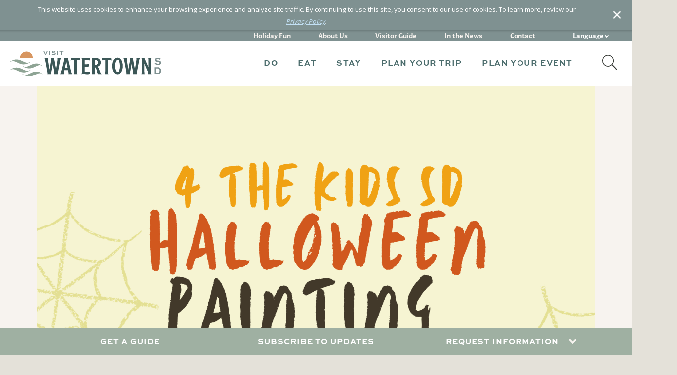

--- FILE ---
content_type: text/html; charset=UTF-8
request_url: https://visitwatertownsd.com/event/halloween-painting-party-fundraiser-for-4-the-kids-sd/
body_size: 10416
content:
<!doctype html>
<html lang="en-US">
<head>

        <!-- Google Tag Manager -->
    <script>(function(w,d,s,l,i){w[l]=w[l]||[];w[l].push({'gtm.start':
                new Date().getTime(),event:'gtm.js'});var f=d.getElementsByTagName(s)[0],
            j=d.createElement(s),dl=l!='dataLayer'?'&l='+l:'';j.async=true;j.src=
            'https://www.googletagmanager.com/gtm.js?id='+i+dl;f.parentNode.insertBefore(j,f);
        })(window,document,'script','dataLayer', 'GTM-NZ7557' );</script>
    <!-- End Google Tag Manager -->
    
    <meta charset="UTF-8">
    <meta name="viewport" content="width=device-width, initial-scale=1">
    <link rel="profile" href="https://gmpg.org/xfn/11">


          <link rel="icon" type="image/png" sizes="16x16" href="/assets/images/favicons/favicon-16x16.png">
      <link rel="icon" type="image/png" sizes="32x32" href="/assets/images/favicons/favicon-32x32.png">
      <link rel="icon" type="image/png" sizes="96x96" href="/assets/images/favicons/favicon-96x96.png">
        <link rel="apple-touch-icon" sizes="57x57" href="/assets/images/favicons/apple-icon-57x57.png">
      <link rel="apple-touch-icon" sizes="60x60" href="/assets/images/favicons/apple-icon-60x60.png">
      <link rel="apple-touch-icon" sizes="72x72" href="/assets/images/favicons/apple-icon-72x72.png">
      <link rel="apple-touch-icon" sizes="76x76" href="/assets/images/favicons/apple-icon-76x76.png">
      <link rel="apple-touch-icon" sizes="114x114" href="/assets/images/favicons/apple-icon-114x114.png">
      <link rel="apple-touch-icon" sizes="120x120" href="/assets/images/favicons/apple-icon-120x120.png">
      <link rel="apple-touch-icon" sizes="144x144" href="/assets/images/favicons/apple-icon-144x144.png">
      <link rel="apple-touch-icon" sizes="152x152" href="/assets/images/favicons/apple-icon-152x152.png">
      <link rel="apple-touch-icon" sizes="180x180" href="/assets/images/favicons/apple-icon-180x180.png">
        <link rel="icon" type="image/png" sizes="36x36" href="/assets/images/favicons/android-icon-36x36.png">
      <link rel="icon" type="image/png" sizes="48x48" href="/assets/images/favicons/android-icon-48x48.png">
      <link rel="icon" type="image/png" sizes="72x72" href="/assets/images/favicons/android-icon-72x72.png">
      <link rel="icon" type="image/png" sizes="96x96" href="/assets/images/favicons/android-icon-96x96.png">
      <link rel="icon" type="image/png" sizes="144x144" href="/assets/images/favicons/android-icon-144x144.png">
      <link rel="icon" type="image/png" sizes="192x192" href="/assets/images/favicons/android-icon-192x192.png">
        <meta name="msapplication-square70x70logo" content="/assets/images/favicons/ms-icon-70x70.png">
      <meta name="msapplication-square144x144logo" content="/assets/images/favicons/ms-icon-144x144.png">
      <meta name="msapplication-square150x150logo" content="/assets/images/favicons/ms-icon-150x150.png">
      <meta name="msapplication-square310x310logo" content="/assets/images/favicons/ms-icon-310x310.png">
      <!-- <meta name="msapplication-wide310x150logo" content="/assets/images/favicons/favicon-310x150.png"> -->

  <meta name="theme-color" content="#ffffff">
  <meta name="msapplication-TileColor" content="#ffffff" />
  <meta name="application-name" content="Visit Watertown SD" />
  
    <meta name='robots' content='index, follow, max-image-preview:large, max-snippet:-1, max-video-preview:-1' />
	<style>img:is([sizes="auto" i], [sizes^="auto," i]) { contain-intrinsic-size: 3000px 1500px }</style>
	
	<!-- This site is optimized with the Yoast SEO plugin v26.5 - https://yoast.com/wordpress/plugins/seo/ -->
	<title>Halloween Painting Party FUN*draiser for 4 the Kids SD - Visit Watertown SD</title>
	<meta name="description" content="Halloween Painting Party FUN*draiser for 4 the Kids SD" />
	<link rel="canonical" href="https://visitwatertownsd.com/event/halloween-painting-party-fundraiser-for-4-the-kids-sd/" />
	<meta property="og:locale" content="en_US" />
	<meta property="og:type" content="article" />
	<meta property="og:title" content="Halloween Painting Party FUN*draiser for 4 the Kids SD - Visit Watertown SD" />
	<meta property="og:url" content="https://visitwatertownsd.com/event/halloween-painting-party-fundraiser-for-4-the-kids-sd/" />
	<meta property="og:site_name" content="Visit Watertown SD" />
	<meta property="article:publisher" content="https://www.facebook.com/WatertownSD" />
	<meta property="article:modified_time" content="2023-09-26T14:25:35+00:00" />
	<meta property="og:image" content="https://visitwatertownsd.com/wp-content/uploads/2022/06/logo-large.png" />
	<meta property="og:image:width" content="1200" />
	<meta property="og:image:height" content="568" />
	<meta property="og:image:type" content="image/png" />
	<meta name="twitter:card" content="summary_large_image" />
	<meta name="twitter:site" content="@visit_watertown" />
	<script type="application/ld+json" class="yoast-schema-graph">{"@context":"https://schema.org","@graph":[{"@type":"WebPage","@id":"https://visitwatertownsd.com/event/halloween-painting-party-fundraiser-for-4-the-kids-sd/","url":"https://visitwatertownsd.com/event/halloween-painting-party-fundraiser-for-4-the-kids-sd/","name":"Halloween Painting Party FUN*draiser for 4 the Kids SD - Visit Watertown SD","isPartOf":{"@id":"https://visitwatertownsd.com/#website"},"datePublished":"2023-09-26T14:25:34+00:00","dateModified":"2023-09-26T14:25:35+00:00","breadcrumb":{"@id":"https://visitwatertownsd.com/event/halloween-painting-party-fundraiser-for-4-the-kids-sd/#breadcrumb"},"inLanguage":"en-US","potentialAction":[{"@type":"ReadAction","target":["https://visitwatertownsd.com/event/halloween-painting-party-fundraiser-for-4-the-kids-sd/"]}]},{"@type":"BreadcrumbList","@id":"https://visitwatertownsd.com/event/halloween-painting-party-fundraiser-for-4-the-kids-sd/#breadcrumb","itemListElement":[{"@type":"ListItem","position":1,"name":"Home","item":"https://visitwatertownsd.com/"},{"@type":"ListItem","position":2,"name":"Halloween Painting Party FUN*draiser for 4 the Kids SD"}]},{"@type":"WebSite","@id":"https://visitwatertownsd.com/#website","url":"https://visitwatertownsd.com/","name":"Visit Watertown SD","description":"Visit Watertown","publisher":{"@id":"https://visitwatertownsd.com/#organization"},"potentialAction":[{"@type":"SearchAction","target":{"@type":"EntryPoint","urlTemplate":"https://visitwatertownsd.com/?s={search_term_string}"},"query-input":{"@type":"PropertyValueSpecification","valueRequired":true,"valueName":"search_term_string"}}],"inLanguage":"en-US"},{"@type":"Organization","@id":"https://visitwatertownsd.com/#organization","name":"Visit Watertown SD","url":"https://visitwatertownsd.com/","logo":{"@type":"ImageObject","inLanguage":"en-US","@id":"https://visitwatertownsd.com/#/schema/logo/image/","url":"https://visitwatertownsd.com/wp-content/uploads/2022/04/logo-large.svg","contentUrl":"https://visitwatertownsd.com/wp-content/uploads/2022/04/logo-large.svg","width":255,"height":120,"caption":"Visit Watertown SD"},"image":{"@id":"https://visitwatertownsd.com/#/schema/logo/image/"},"sameAs":["https://www.facebook.com/WatertownSD","https://x.com/visit_watertown"]}]}</script>
	<!-- / Yoast SEO plugin. -->


<link rel='dns-prefetch' href='//maps.googleapis.com' />
<link rel="alternate" type="application/rss+xml" title="Visit Watertown SD &raquo; Feed" href="https://visitwatertownsd.com/feed/" />
<link rel="alternate" type="application/rss+xml" title="Visit Watertown SD &raquo; Comments Feed" href="https://visitwatertownsd.com/comments/feed/" />
<link rel='stylesheet' id='wp-block-library-css' href='https://visitwatertownsd.com/wp-includes/css/dist/block-library/style.min.css?ver=4101d848dca85f674c9e3f4917ba3525' type='text/css' media='all' />
<style id='wp-block-library-theme-inline-css' type='text/css'>
.wp-block-audio :where(figcaption){color:#555;font-size:13px;text-align:center}.is-dark-theme .wp-block-audio :where(figcaption){color:#ffffffa6}.wp-block-audio{margin:0 0 1em}.wp-block-code{border:1px solid #ccc;border-radius:4px;font-family:Menlo,Consolas,monaco,monospace;padding:.8em 1em}.wp-block-embed :where(figcaption){color:#555;font-size:13px;text-align:center}.is-dark-theme .wp-block-embed :where(figcaption){color:#ffffffa6}.wp-block-embed{margin:0 0 1em}.blocks-gallery-caption{color:#555;font-size:13px;text-align:center}.is-dark-theme .blocks-gallery-caption{color:#ffffffa6}:root :where(.wp-block-image figcaption){color:#555;font-size:13px;text-align:center}.is-dark-theme :root :where(.wp-block-image figcaption){color:#ffffffa6}.wp-block-image{margin:0 0 1em}.wp-block-pullquote{border-bottom:4px solid;border-top:4px solid;color:currentColor;margin-bottom:1.75em}.wp-block-pullquote cite,.wp-block-pullquote footer,.wp-block-pullquote__citation{color:currentColor;font-size:.8125em;font-style:normal;text-transform:uppercase}.wp-block-quote{border-left:.25em solid;margin:0 0 1.75em;padding-left:1em}.wp-block-quote cite,.wp-block-quote footer{color:currentColor;font-size:.8125em;font-style:normal;position:relative}.wp-block-quote:where(.has-text-align-right){border-left:none;border-right:.25em solid;padding-left:0;padding-right:1em}.wp-block-quote:where(.has-text-align-center){border:none;padding-left:0}.wp-block-quote.is-large,.wp-block-quote.is-style-large,.wp-block-quote:where(.is-style-plain){border:none}.wp-block-search .wp-block-search__label{font-weight:700}.wp-block-search__button{border:1px solid #ccc;padding:.375em .625em}:where(.wp-block-group.has-background){padding:1.25em 2.375em}.wp-block-separator.has-css-opacity{opacity:.4}.wp-block-separator{border:none;border-bottom:2px solid;margin-left:auto;margin-right:auto}.wp-block-separator.has-alpha-channel-opacity{opacity:1}.wp-block-separator:not(.is-style-wide):not(.is-style-dots){width:100px}.wp-block-separator.has-background:not(.is-style-dots){border-bottom:none;height:1px}.wp-block-separator.has-background:not(.is-style-wide):not(.is-style-dots){height:2px}.wp-block-table{margin:0 0 1em}.wp-block-table td,.wp-block-table th{word-break:normal}.wp-block-table :where(figcaption){color:#555;font-size:13px;text-align:center}.is-dark-theme .wp-block-table :where(figcaption){color:#ffffffa6}.wp-block-video :where(figcaption){color:#555;font-size:13px;text-align:center}.is-dark-theme .wp-block-video :where(figcaption){color:#ffffffa6}.wp-block-video{margin:0 0 1em}:root :where(.wp-block-template-part.has-background){margin-bottom:0;margin-top:0;padding:1.25em 2.375em}
</style>
<style id='classic-theme-styles-inline-css' type='text/css'>
/*! This file is auto-generated */
.wp-block-button__link{color:#fff;background-color:#32373c;border-radius:9999px;box-shadow:none;text-decoration:none;padding:calc(.667em + 2px) calc(1.333em + 2px);font-size:1.125em}.wp-block-file__button{background:#32373c;color:#fff;text-decoration:none}
</style>
<style id='global-styles-inline-css' type='text/css'>
:root{--wp--preset--aspect-ratio--square: 1;--wp--preset--aspect-ratio--4-3: 4/3;--wp--preset--aspect-ratio--3-4: 3/4;--wp--preset--aspect-ratio--3-2: 3/2;--wp--preset--aspect-ratio--2-3: 2/3;--wp--preset--aspect-ratio--16-9: 16/9;--wp--preset--aspect-ratio--9-16: 9/16;--wp--preset--color--black: #000000;--wp--preset--color--cyan-bluish-gray: #abb8c3;--wp--preset--color--white: #ffffff;--wp--preset--color--pale-pink: #f78da7;--wp--preset--color--vivid-red: #cf2e2e;--wp--preset--color--luminous-vivid-orange: #ff6900;--wp--preset--color--luminous-vivid-amber: #fcb900;--wp--preset--color--light-green-cyan: #7bdcb5;--wp--preset--color--vivid-green-cyan: #00d084;--wp--preset--color--pale-cyan-blue: #8ed1fc;--wp--preset--color--vivid-cyan-blue: #0693e3;--wp--preset--color--vivid-purple: #9b51e0;--wp--preset--gradient--vivid-cyan-blue-to-vivid-purple: linear-gradient(135deg,rgba(6,147,227,1) 0%,rgb(155,81,224) 100%);--wp--preset--gradient--light-green-cyan-to-vivid-green-cyan: linear-gradient(135deg,rgb(122,220,180) 0%,rgb(0,208,130) 100%);--wp--preset--gradient--luminous-vivid-amber-to-luminous-vivid-orange: linear-gradient(135deg,rgba(252,185,0,1) 0%,rgba(255,105,0,1) 100%);--wp--preset--gradient--luminous-vivid-orange-to-vivid-red: linear-gradient(135deg,rgba(255,105,0,1) 0%,rgb(207,46,46) 100%);--wp--preset--gradient--very-light-gray-to-cyan-bluish-gray: linear-gradient(135deg,rgb(238,238,238) 0%,rgb(169,184,195) 100%);--wp--preset--gradient--cool-to-warm-spectrum: linear-gradient(135deg,rgb(74,234,220) 0%,rgb(151,120,209) 20%,rgb(207,42,186) 40%,rgb(238,44,130) 60%,rgb(251,105,98) 80%,rgb(254,248,76) 100%);--wp--preset--gradient--blush-light-purple: linear-gradient(135deg,rgb(255,206,236) 0%,rgb(152,150,240) 100%);--wp--preset--gradient--blush-bordeaux: linear-gradient(135deg,rgb(254,205,165) 0%,rgb(254,45,45) 50%,rgb(107,0,62) 100%);--wp--preset--gradient--luminous-dusk: linear-gradient(135deg,rgb(255,203,112) 0%,rgb(199,81,192) 50%,rgb(65,88,208) 100%);--wp--preset--gradient--pale-ocean: linear-gradient(135deg,rgb(255,245,203) 0%,rgb(182,227,212) 50%,rgb(51,167,181) 100%);--wp--preset--gradient--electric-grass: linear-gradient(135deg,rgb(202,248,128) 0%,rgb(113,206,126) 100%);--wp--preset--gradient--midnight: linear-gradient(135deg,rgb(2,3,129) 0%,rgb(40,116,252) 100%);--wp--preset--font-size--small: 13px;--wp--preset--font-size--medium: 20px;--wp--preset--font-size--large: 36px;--wp--preset--font-size--x-large: 42px;--wp--preset--spacing--20: 0.44rem;--wp--preset--spacing--30: 0.67rem;--wp--preset--spacing--40: 1rem;--wp--preset--spacing--50: 1.5rem;--wp--preset--spacing--60: 2.25rem;--wp--preset--spacing--70: 3.38rem;--wp--preset--spacing--80: 5.06rem;--wp--preset--shadow--natural: 6px 6px 9px rgba(0, 0, 0, 0.2);--wp--preset--shadow--deep: 12px 12px 50px rgba(0, 0, 0, 0.4);--wp--preset--shadow--sharp: 6px 6px 0px rgba(0, 0, 0, 0.2);--wp--preset--shadow--outlined: 6px 6px 0px -3px rgba(255, 255, 255, 1), 6px 6px rgba(0, 0, 0, 1);--wp--preset--shadow--crisp: 6px 6px 0px rgba(0, 0, 0, 1);}:where(.is-layout-flex){gap: 0.5em;}:where(.is-layout-grid){gap: 0.5em;}body .is-layout-flex{display: flex;}.is-layout-flex{flex-wrap: wrap;align-items: center;}.is-layout-flex > :is(*, div){margin: 0;}body .is-layout-grid{display: grid;}.is-layout-grid > :is(*, div){margin: 0;}:where(.wp-block-columns.is-layout-flex){gap: 2em;}:where(.wp-block-columns.is-layout-grid){gap: 2em;}:where(.wp-block-post-template.is-layout-flex){gap: 1.25em;}:where(.wp-block-post-template.is-layout-grid){gap: 1.25em;}.has-black-color{color: var(--wp--preset--color--black) !important;}.has-cyan-bluish-gray-color{color: var(--wp--preset--color--cyan-bluish-gray) !important;}.has-white-color{color: var(--wp--preset--color--white) !important;}.has-pale-pink-color{color: var(--wp--preset--color--pale-pink) !important;}.has-vivid-red-color{color: var(--wp--preset--color--vivid-red) !important;}.has-luminous-vivid-orange-color{color: var(--wp--preset--color--luminous-vivid-orange) !important;}.has-luminous-vivid-amber-color{color: var(--wp--preset--color--luminous-vivid-amber) !important;}.has-light-green-cyan-color{color: var(--wp--preset--color--light-green-cyan) !important;}.has-vivid-green-cyan-color{color: var(--wp--preset--color--vivid-green-cyan) !important;}.has-pale-cyan-blue-color{color: var(--wp--preset--color--pale-cyan-blue) !important;}.has-vivid-cyan-blue-color{color: var(--wp--preset--color--vivid-cyan-blue) !important;}.has-vivid-purple-color{color: var(--wp--preset--color--vivid-purple) !important;}.has-black-background-color{background-color: var(--wp--preset--color--black) !important;}.has-cyan-bluish-gray-background-color{background-color: var(--wp--preset--color--cyan-bluish-gray) !important;}.has-white-background-color{background-color: var(--wp--preset--color--white) !important;}.has-pale-pink-background-color{background-color: var(--wp--preset--color--pale-pink) !important;}.has-vivid-red-background-color{background-color: var(--wp--preset--color--vivid-red) !important;}.has-luminous-vivid-orange-background-color{background-color: var(--wp--preset--color--luminous-vivid-orange) !important;}.has-luminous-vivid-amber-background-color{background-color: var(--wp--preset--color--luminous-vivid-amber) !important;}.has-light-green-cyan-background-color{background-color: var(--wp--preset--color--light-green-cyan) !important;}.has-vivid-green-cyan-background-color{background-color: var(--wp--preset--color--vivid-green-cyan) !important;}.has-pale-cyan-blue-background-color{background-color: var(--wp--preset--color--pale-cyan-blue) !important;}.has-vivid-cyan-blue-background-color{background-color: var(--wp--preset--color--vivid-cyan-blue) !important;}.has-vivid-purple-background-color{background-color: var(--wp--preset--color--vivid-purple) !important;}.has-black-border-color{border-color: var(--wp--preset--color--black) !important;}.has-cyan-bluish-gray-border-color{border-color: var(--wp--preset--color--cyan-bluish-gray) !important;}.has-white-border-color{border-color: var(--wp--preset--color--white) !important;}.has-pale-pink-border-color{border-color: var(--wp--preset--color--pale-pink) !important;}.has-vivid-red-border-color{border-color: var(--wp--preset--color--vivid-red) !important;}.has-luminous-vivid-orange-border-color{border-color: var(--wp--preset--color--luminous-vivid-orange) !important;}.has-luminous-vivid-amber-border-color{border-color: var(--wp--preset--color--luminous-vivid-amber) !important;}.has-light-green-cyan-border-color{border-color: var(--wp--preset--color--light-green-cyan) !important;}.has-vivid-green-cyan-border-color{border-color: var(--wp--preset--color--vivid-green-cyan) !important;}.has-pale-cyan-blue-border-color{border-color: var(--wp--preset--color--pale-cyan-blue) !important;}.has-vivid-cyan-blue-border-color{border-color: var(--wp--preset--color--vivid-cyan-blue) !important;}.has-vivid-purple-border-color{border-color: var(--wp--preset--color--vivid-purple) !important;}.has-vivid-cyan-blue-to-vivid-purple-gradient-background{background: var(--wp--preset--gradient--vivid-cyan-blue-to-vivid-purple) !important;}.has-light-green-cyan-to-vivid-green-cyan-gradient-background{background: var(--wp--preset--gradient--light-green-cyan-to-vivid-green-cyan) !important;}.has-luminous-vivid-amber-to-luminous-vivid-orange-gradient-background{background: var(--wp--preset--gradient--luminous-vivid-amber-to-luminous-vivid-orange) !important;}.has-luminous-vivid-orange-to-vivid-red-gradient-background{background: var(--wp--preset--gradient--luminous-vivid-orange-to-vivid-red) !important;}.has-very-light-gray-to-cyan-bluish-gray-gradient-background{background: var(--wp--preset--gradient--very-light-gray-to-cyan-bluish-gray) !important;}.has-cool-to-warm-spectrum-gradient-background{background: var(--wp--preset--gradient--cool-to-warm-spectrum) !important;}.has-blush-light-purple-gradient-background{background: var(--wp--preset--gradient--blush-light-purple) !important;}.has-blush-bordeaux-gradient-background{background: var(--wp--preset--gradient--blush-bordeaux) !important;}.has-luminous-dusk-gradient-background{background: var(--wp--preset--gradient--luminous-dusk) !important;}.has-pale-ocean-gradient-background{background: var(--wp--preset--gradient--pale-ocean) !important;}.has-electric-grass-gradient-background{background: var(--wp--preset--gradient--electric-grass) !important;}.has-midnight-gradient-background{background: var(--wp--preset--gradient--midnight) !important;}.has-small-font-size{font-size: var(--wp--preset--font-size--small) !important;}.has-medium-font-size{font-size: var(--wp--preset--font-size--medium) !important;}.has-large-font-size{font-size: var(--wp--preset--font-size--large) !important;}.has-x-large-font-size{font-size: var(--wp--preset--font-size--x-large) !important;}
:where(.wp-block-post-template.is-layout-flex){gap: 1.25em;}:where(.wp-block-post-template.is-layout-grid){gap: 1.25em;}
:where(.wp-block-columns.is-layout-flex){gap: 2em;}:where(.wp-block-columns.is-layout-grid){gap: 2em;}
:root :where(.wp-block-pullquote){font-size: 1.5em;line-height: 1.6;}
</style>
<link rel='stylesheet' id='site-styles-css' href='https://visitwatertownsd.com/assets/css/app.css?id=2c00c6feabfc8c1dfbd6af8173d0e651' type='text/css' media='all' />
<script type="text/javascript" src="https://visitwatertownsd.com/wp-includes/js/jquery/jquery.min.js?ver=3.7.1" id="jquery-core-js"></script>
<script type="text/javascript" src="https://visitwatertownsd.com/wp-includes/js/jquery/jquery-migrate.min.js?ver=3.4.1" id="jquery-migrate-js"></script>
<link rel="https://api.w.org/" href="https://visitwatertownsd.com/wp-json/" /><link rel="alternate" title="JSON" type="application/json" href="https://visitwatertownsd.com/wp-json/wp/v2/event/6419" /><link rel="EditURI" type="application/rsd+xml" title="RSD" href="https://visitwatertownsd.com/xmlrpc.php?rsd" />
<link rel='shortlink' href='https://visitwatertownsd.com/?p=6419' />

    <link rel=“stylesheet” href=“https://use.typekit.net/vdj5chw.css”>
    <link rel="stylesheet" href="https://use.typekit.net/phh5lgz.css">

    <script>var $ = jQuery.noConflict();</script>
</head>

<body class="wp-singular event-template-default single single-event postid-6419 wp-embed-responsive wp-theme-visitwatertown">

    <!-- Google Tag Manager (noscript) -->
    <noscript><iframe src="https://www.googletagmanager.com/ns.html?id=GTM-NZ7557" height="0" width="0" style="display:none;visibility:hidden"></iframe></noscript>
    <!-- End Google Tag Manager (noscript) -->
    
<a href="#siteMain" class="visually-hidden-focusable">Skip to content</a>

<header class="site-header test" id="siteHeader" role="banner">
    <div class="main-nav">
        <div class="header-container lg-pt-23">
			<div class="site-branding">
								<a href="https://visitwatertownsd.com/" class="site-logo" aria-label="">
					<img src="/assets/images/branding/logo-horizontal.svg" alt="Visit Watertown SD">
				</a>
							</div>

			<nav class="navigation-collapse sm-mobile-updt ms-lg-auto" id="primaryNavigation">
				<ul class="navbar"><li class="dropdown nav-item lg-pos-relative parent-link"><a href="#" class="nav-link dropdown-toggle" id="mainMenu1913" role="button" aria-expanded="false"><span>Do</span></a><div class="dropdown-menu dropdown-menu-standard" aria-labelledby="mainMenu1913"><div class="container-fluid"><div class="d-lg-flex color-blue position-relative"><div class="drop-col lg-mnw-190 mr-0"><ul class="dropdown-list list-unstyled"><li><a href="https://visitwatertownsd.com/things-to-do/" class="dropdown-link" target="">Things to Do</a></li><li><a href="https://visitwatertownsd.com/things-to-do/attractions/" class="dropdown-link" target="">Attractions</a></li><li><a href="/sports" class="dropdown-link" target="">Sports & Outdoor Rec</a></li><li><a href="https://visitwatertownsd.com/things-to-do/hunting-and-fishing/" class="dropdown-link" target="">Hunting &#038; Fishing</a></li><li><a href="/shopping" class="dropdown-link" target="">Shopping</a></li><li><a href="https://visitwatertownsd.com/events/" class="dropdown-link" target="">Events</a></li></ul></div></div></div></div></li><li class="dropdown nav-item lg-pos-relative parent-link"><a href="#" class="nav-link dropdown-toggle" id="mainMenu1914" role="button" aria-expanded="false"><span>Eat</span></a><div class="dropdown-menu dropdown-menu-standard" aria-labelledby="mainMenu1914"><div class="container-fluid"><div class="d-lg-flex color-blue position-relative"><div class="drop-col lg-mnw-190 mr-0"><ul class="dropdown-list list-unstyled"><li><a href="https://visitwatertownsd.com/places-to-eat/" class="dropdown-link" target="">Places to Eat</a></li><li><a href="https://visitwatertownsd.com/places-to-eat/restaurants/" class="dropdown-link" target="">Restaurants</a></li><li><a href="https://visitwatertownsd.com/places-to-eat/bars-breweries/" class="dropdown-link" target="">Bars &#038; Breweries</a></li><li><a href="https://visitwatertownsd.com/places-to-eat/coffee-tea-sweets/" class="dropdown-link" target="">Coffee, Tea &#038; Sweets</a></li><li><a href="https://visitwatertownsd.com/places-to-eat/catering/" class="dropdown-link" target="">Catering</a></li></ul></div></div></div></div></li><li class="dropdown nav-item lg-pos-relative parent-link"><a href="#" class="nav-link dropdown-toggle" id="mainMenu81" role="button" aria-expanded="false"><span>Stay</span></a><div class="dropdown-menu dropdown-menu-standard" aria-labelledby="mainMenu81"><div class="container-fluid"><div class="d-lg-flex color-blue position-relative"><div class="drop-col lg-mnw-190 mr-0"><ul class="dropdown-list list-unstyled"><li><a href="https://visitwatertownsd.com/places-to-stay/" class="dropdown-link" target="">Places to Stay</a></li><li><a href="https://visitwatertownsd.com/places-to-stay/hotels/" class="dropdown-link" target="">Hotels</a></li><li><a href="https://visitwatertownsd.com/places-to-stay/camping/" class="dropdown-link" target="">Camping</a></li></ul></div></div></div></div></li><li class="dropdown nav-item lg-pos-relative parent-link"><a href="#" class="nav-link dropdown-toggle" id="mainMenu82" role="button" aria-expanded="false"><span>Plan Your Trip</span></a><div class="dropdown-menu dropdown-menu-standard" aria-labelledby="mainMenu82"><div class="container-fluid"><div class="d-lg-flex color-blue position-relative"><div class="drop-col lg-mnw-190 mr-0"><ul class="dropdown-list list-unstyled"><li><a href="https://visitwatertownsd.com/plan-your-visit/itineraries/" class="dropdown-link" target="">Itineraries</a></li><li><a href="https://visitwatertownsd.com/visitor-guide/" class="dropdown-link" target="">Visitor Guide</a></li><li><a href="https://visitwatertownsd.com/plan-your-visit/maps-and-transportation/" class="dropdown-link" target="">Maps and Transportation</a></li><li><a href="https://visitwatertownsd.com/watertown-regional-airport/" class="dropdown-link" target="">Fly ATY</a></li></ul></div></div></div></div></li><li class="dropdown nav-item lg-pos-relative parent-link"><a href="#" class="nav-link dropdown-toggle" id="mainMenu83" role="button" aria-expanded="false"><span>Plan Your Event</span></a><div class="dropdown-menu dropdown-menu-standard" aria-labelledby="mainMenu83"><div class="container-fluid"><div class="d-lg-flex color-blue position-relative"><div class="drop-col lg-mnw-190 mr-0"><ul class="dropdown-list list-unstyled"><li><a href="https://visitwatertownsd.com/plan-your-event/" class="dropdown-link" target="">Plan Your Event</a></li><li><a href="https://visitwatertownsd.com/plan-your-event/meeting-spaces/" class="dropdown-link" target="">Meeting Spaces</a></li><li><a href="https://visitwatertownsd.com/request-information/" class="dropdown-link" target="">Request Information</a></li><li><a href="https://visitwatertownsd.com/plan-your-event/watertown-business-improvement-district/" class="dropdown-link" target="">Event Grant Information</a></li><li><a href="https://visitwatertownsd.com/sumbit-rfp/" class="dropdown-link" target="">Submit Your RFP</a></li><li><a href="https://visitwatertownsd.com/events/submit-an-event/" class="dropdown-link" target="">Submit an Event</a></li></ul></div></div></div></div></li><li class="activate-search"><a href="#" class="d-none d-lg-block"><img src="/assets/images/icons/search-icon.svg" alt="Search Icon"></a><div class="mobile-search"><form action="https://visitwatertownsd.com/" method="get" class="form-holder"><div class="pos-holder"><input name="s" class="form-control search-icon" type="text" placeholder="search" aria-label="Search"><button type="submit" class="submit-search"><span class="visually-hidden">Submit Search</span></button></div></form></div></li></ul>
												<div class="secondary-nav color-white">
					<ul class="list-inline sm-grid">
												<li class="">
							<a href="https://visitwatertownsd.com/things-to-do/holidayfun/">Holiday Fun</a>
						</li>
												<li class="">
							<a href="/about">About Us</a>
						</li>
												<li class="">
							<a href="/visitor-guide">Visitor Guide</a>
						</li>
												<li class="">
							<a href="https://visitwatertownsd.com/newsroom/">In the News</a>
						</li>
												<li class="">
							<a href="/contact">Contact</a>
						</li>
												<li class="d-block d-lg-none">
							<a href="https://visitwatertownsd.com/newsletter-signup/">Subscribe to Updates</a>
						</li>
												<li class="d-block d-lg-none">
							<a href="https://visitwatertownsd.com/request-information/">Request Information</a>
						</li>
												<li class="nav-item dropdown lg-pos-relative language">
							<a href="#" class="nav-link dropdown-toggle" id="languageDropdown" role="button" aria-expanded="false"><span class="d-inline-block d-lg-none">Select </span> Language</a>
							<div class="dropdown-menu dropdown-menu-standard menu-center" aria-labelledby="languageDropdown">
								<div class="container-fluid">
									<div class="d-lg-flex color-blue position-relative">
										<div class="drop-col lg-mnw-190 mr-0">
											<ul class="dropdown-list list-unstyled">
												<li class="dropdown-item d-flex flex-column">
													<div class="gtranslate_wrapper" id="gt-wrapper-35983010"></div>												</li>
											</ul>
										</div>
									</div>
								</div>
							</div>
						</li>
					</ul>

				</div>
							</nav>
		</div>
    </div>

    <button class="navbar-toggle collapsed" id="navbarToggle" aria-expanded="false" aria-label="Toggle navigation">
        <span class="toggler-icons" role="presentation"></span>
    </button>
</header>

<main class="site-main" id="siteMain" role="main">    
    <article id="post-6419" class="post-6419 event type-event status-publish hentry">
        <section class="bg-light-tan main-hero lg-position-relative">
            <div class="container-fluid">
                <div class="hero-image">
                    <picture>
                        <source media="(min-width: 992px)" srcset="https://visitwatertownsd.com/wp-content/uploads/2023/09/halloween-painting-party-1.png" height="2000" width="1545">
                        <source media="(min-width: 576px)" srcset="https://visitwatertownsd.com/wp-content/uploads/2023/09/halloween-painting-party-1-1187x1536.png" height="1284" width="992">
                        <img src="https://visitwatertownsd.com/wp-content/uploads/2023/09/halloween-painting-party-1.png" alt="" class="bg-image" height="2000" width="1545" decoding="async" loading="lazy" />
                    </picture>
                    <div class="hero-content page-header">
                        <div class="sm-swiggle show-swiggle"></div>
                    </div>
                </div>
                
    <nav class="breadcrumb-section">
        <ul class="breadcrumb color-dark-cyan">
                                                <li class="breadcrumb-item" itemscope itemtype="http://data-vocabulary.org/Breadcrumb">
                        <a href="https://visitwatertownsd.com" itemprop="url">
                            <span itemprop="title">Home</span>
                        </a>
                    </li>
                                                                <li class="breadcrumb-item" itemscope itemtype="http://data-vocabulary.org/Breadcrumb">
                        <a href="https://visitwatertownsd.com/events/" itemprop="url">
                            <span itemprop="title">Events</span>
                        </a>
                    </li>
                                                                <li class="breadcrumb-item active" itemscope itemtype="http://data-vocabulary.org/Breadcrumb">
                        <span itemprop="title">Halloween Painting Party FUN*draiser for 4 the Kids SD</span>
                    </li>
                                    </ul>
    </nav>
                </div>
        </section>
        <section class="split-block bg-light-tan pt-lg pb-lg">
            <div class="container-fluid">
                <div class="css-grid no-px grid-2 gap-column-40 sm-gap-row-30 grid-reverse">
                    <div>
                                                <div class="location-map">
                            <div class="marker" data-lat="44.9006484" data-lng="-97.1147513"></div>
                        </div>
                                            </div>
                    <div class="card-text">
                        <h1 class="heading-1 mb-10">Halloween Painting Party FUN*draiser for 4 the Kids SD</h1>
                        <h3 class="heading-3 mb-10">October 27, 2023 / 6:30PM-8:30PM</h3>
                                                <p>You will be painting a pumpkin on canvas, eating some delicious snacks, and joining in on our Costume Contest. Door prizes will be given out as well! Halloween Photo Op availabie. This event is for ages 5 and up (adult supervision required). $20 per painter, limited spots available. Venmo @Fourthe-KidsSD to save your spot!</p>
                    </div>
                </div>
            </div>
        </section>
                <section class="bg-med-tan feature-columns detail-columns">
            <div class="container-fluid">
                <div class="css-grid grid-3 border-between">
                                        <div>
                        <div class="d-flex flex-column justify-content-center align-items-center text-center animate-square-link">
                            <div class="color-dark-cyan col-icon-pad">
                                <h6 class="heading-5">Details</h6>
                                <span><img src="/assets/images/icons/divider.svg" alt="" class="mx-auto py-10" width="18" height="1" /></span>
                                <p>Element<br />
(605) 680-0488<br />
https://www.facebook.com/events/613578160855484?acontext=%7B%22event_action_history%22%3A[]%7D</p>
                            </div>
                        </div>
                    </div>
                                                            <div>
                        <div class="d-flex flex-column justify-content-center align-items-center text-center animate-square-link">
                            <div class="color-dark-cyan col-icon-pad">
                                <h6 class="heading-5">Cost</h6>
                                <span><img src="/assets/images/icons/divider.svg" alt="" class="mx-auto py-10" width="18" height="1" /></span>
                                20.00                            </div>
                        </div>
                    </div>
                                                                                    <div>
                        <div class="d-flex flex-column justify-content-center align-items-center text-center animate-square-link">
                            <div class="color-dark-cyan col-icon-pad">
                                <h6 class="heading-5">Organizer</h6>
                                <span><img src="/assets/images/icons/divider.svg" alt="" class="mx-auto py-10" width="18" height="1" /></span>
                                <p>
                                4 the Kids SD                                                                <br><a href="tel:6056800488">(605) 680-0488</a>
                                                                                                <br><a href="mailto:4thekidssd@gmail.com">4thekidssd@gmail.com</a>
                                                                </p>
                            </div>
                        </div>
                    </div>
                                                            </div>
            </div>
        </section>
                        <section class="bg-med-tan pb-lg">
            <div class="css-grid center-grid contain-xxl grid-1 gap-column-30 gap-30">
                <div class="btn btn-primary color-white text-center mt-20 btn-center">
                    <a href="https://visitwatertownsd.com/events/" class="text-decoration-none">Back to All Events</a>
                </div>
            </div>
        </section>
                    </article>
    <section class="sticky-footer bg-med-olive stick-3 color-white">
    <div class="container-fluid">
        <div class="select-drop">
            <div class="d-flex">
                                				<a class="dropdown-item text-uppercase " href="/visitor-guide" target="">Get A Guide</a>
                                				<a class="dropdown-item text-uppercase d-none d-lg-block" href="/newsletter-signup/" target="">Subscribe to Updates</a>
                                				<a class="dropdown-item text-uppercase d-none d-lg-block" href="/request-information/" target="">Request Information</a>
                            </div>
            <span class="chevron-rotate"><img src="/assets/images/icons/chevron-down.svg" alt=""></span>
        </div>
    </div>
</section>

</main>
<footer class="site-footer" role="contentinfo">
    <section class="bg-dark-cyan color-light-tan footer-columns">
        <div class="css-grid center-grid contain-xxl grid-3 border-between">
            <div class="content-center">
								<a href="https://visitwatertownsd.com/" aria-label="">
					<img src="/assets/images/branding/logo-large-white.svg" alt="Visit Watertown SD" class="footer-logo img-responsive">
				</a>
				                
                <ul class="list-inline social-icons">
					                    <li>
                        <a href="https://www.facebook.com/WatertownSD?fref=ts" target="_blank" aria-label="Visit our Facebook">
                            <svg id="FooterIcon_Social_Facebook" xmlns="http://www.w3.org/2000/svg" width="35" height="35" viewBox="0 0 35 35">
                                <path id="Path_146" data-name="Path 146" d="M1758,1.932V33.068A1.932,1.932,0,0,1,1756.068,35h-8.9V21.465h4.563l.683-5.3h-5.246V12.793c0-1.53.425-2.573,2.619-2.573h2.781V5.494a37.427,37.427,0,0,0-4.076-.208c-4.033,0-6.794,2.462-6.794,6.982v3.9h-4.546v5.3h4.546V35h-16.764A1.932,1.932,0,0,1,1723,33.068V1.932A1.932,1.932,0,0,1,1724.932,0h31.136A1.932,1.932,0,0,1,1758,1.932Z" transform="translate(-1723)" />
                            </svg>
                        </a>
                    </li>
										                    <li>
                        <a href="https://twitter.com/visit_watertown" target="_blank" aria-label="Visit our Twitter">
                            <svg width="35" height="35" viewBox="0 0 1200 1227" xmlns="http://www.w3.org/2000/svg">
                                <path d="M714.163 519.284L1160.89 0H1055.03L667.137 450.887L357.328 0H0L468.492 681.821L0 1226.37H105.866L515.491 750.218L842.672 1226.37H1200L714.137 519.284H714.163ZM569.165 687.828L521.697 619.934L144.011 79.6944H306.615L611.412 515.685L658.88 583.579L1055.08 1150.3H892.476L569.165 687.854V687.828Z" />
                            </svg>


                        </a>
                    </li>
										                    <li>
                        <a href="https://www.instagram.com/visitwatertownsd" target="_blank" aria-label="Visit our Instagram">
                            <svg id="FooterIcon_Social_Instagram" xmlns="http://www.w3.org/2000/svg" width="35" height="35" viewBox="0 0 35 35">
                                <path id="Path_169" data-name="Path 169" d="M21.579,7.232c4.673,0,5.226.018,7.071.1a9.684,9.684,0,0,1,3.25.6,5.795,5.795,0,0,1,3.321,3.321,9.682,9.682,0,0,1,.6,3.249c.084,1.845.1,2.4.1,7.072s-.018,5.226-.1,7.071a9.683,9.683,0,0,1-.6,3.25A5.8,5.8,0,0,1,31.9,35.221a9.686,9.686,0,0,1-3.25.6c-1.845.084-2.4.1-7.071.1s-5.226-.018-7.071-.1a9.686,9.686,0,0,1-3.25-.6A5.8,5.8,0,0,1,7.937,31.9a9.686,9.686,0,0,1-.6-3.249c-.084-1.845-.1-2.4-.1-7.072s.018-5.226.1-7.071a9.685,9.685,0,0,1,.6-3.249,5.8,5.8,0,0,1,3.321-3.321,9.683,9.683,0,0,1,3.249-.6c1.845-.084,2.4-.1,7.072-.1m0-3.153c-4.753,0-5.349.02-7.215.105A12.845,12.845,0,0,0,10.116,5,8.949,8.949,0,0,0,5,10.116a12.845,12.845,0,0,0-.813,4.248c-.085,1.866-.105,2.462-.105,7.215s.02,5.349.105,7.215A12.845,12.845,0,0,0,5,33.042a8.949,8.949,0,0,0,5.118,5.118,12.845,12.845,0,0,0,4.248.813c1.866.085,2.462.105,7.215.105s5.349-.02,7.215-.105a12.845,12.845,0,0,0,4.248-.813,8.949,8.949,0,0,0,5.118-5.118,12.845,12.845,0,0,0,.813-4.248c.085-1.867.105-2.462.105-7.215s-.02-5.349-.105-7.215a12.845,12.845,0,0,0-.813-4.248A8.949,8.949,0,0,0,33.042,5a12.845,12.845,0,0,0-4.248-.813c-1.867-.085-2.462-.105-7.215-.105Z" transform="translate(-4.079 -4.079)" />
                                <path id="Path_170" data-name="Path 170" d="M135.621,126.635a8.986,8.986,0,1,0,8.986,8.986A8.987,8.987,0,0,0,135.621,126.635Zm0,14.82a5.833,5.833,0,1,1,5.833-5.833A5.833,5.833,0,0,1,135.621,141.455Z" transform="translate(-118.122 -118.122)" />
                                <circle id="Ellipse_1" data-name="Ellipse 1" cx="2.1" cy="2.1" r="2.1" transform="translate(23.872 8.158) rotate(-45)" />
                            </svg>
                        </a>
                    </li>
										                    <li>
                        <a href="https://www.linkedin.com/company/visitwatertownsd" target="_blank" aria-label="Visit our LinkedIn">
                            <svg id="FooterIcon_Social_LinkedIn" xmlns="http://www.w3.org/2000/svg" width="35" height="35" viewBox="0 0 35 35">
                                <path id="Path_168" data-name="Path 168" d="M32.41,0H2.583A2.555,2.555,0,0,0,0,2.523V32.474A2.556,2.556,0,0,0,2.583,35H32.41A2.561,2.561,0,0,0,35,32.474V2.523A2.56,2.56,0,0,0,32.41,0ZM10.381,29.825H5.189v-16.7h5.191ZM7.786,10.838a3.01,3.01,0,1,1,3.008-3.011A3.01,3.01,0,0,1,7.786,10.838ZM29.824,29.825H24.637V21.7c0-1.938-.035-4.429-2.7-4.429-2.7,0-3.115,2.11-3.115,4.289v8.263H13.636v-16.7h4.98V15.4h.069a5.454,5.454,0,0,1,4.912-2.7c5.257,0,6.227,3.459,6.227,7.957Z" />
                            </svg>
                        </a>
                    </li>
					                </ul>
            </div>
            <div class="lg-pl-25">
				                <p class="text-16-sans-bold">Sign up for our newsletter</p>
                <a href="/newsletter-signup/" class="btn btn-primary btn-light-tan" target="">Sign Up</a>
				
                <address>
                    					<a href="https://www.google.com/maps/search/?api=1&query=1+East+Kemp+Ave.%0D%0AWatertown%2C+SD+57201" target="_blank">1 East Kemp Ave.<br />
Watertown, SD 57201</a>
                    					                    <a href="tel:6057530282">605-753-0282</a>
					                </address>


				                <ul class="list-unstyled">
					                    <li>
						<a href="/about" target="">About Us</a>
					</li>
					                    <li>
						<a href="https://visitwatertownsd.com/watertown-business-improvement-district/" target="">Watertown BID</a>
					</li>
					                    <li>
						<a href="/contact" target="">Contact Us</a>
					</li>
					                </ul>
				
            </div>
			            <div class="lg-pl-25">
                <ul class="list-unstyled footer-links">
				                    <li>
						<a href="http://www.watertownsd.us/" target="_blank">City of Watertown</a>
					</li>
				                    <li>
						<a href="https://www.humanserviceagency.org/NEPrevention/forms/WHYResourceDirectory.pdf" target="">Watertown Area Family Resource Directory</a>
					</li>
				                    <li>
						<a href="https://www.watertown.k12.sd.us/" target="_blank">Watertown School District</a>
					</li>
				                    <li>
						<a href="http://www.watertownsd.com/" target="_blank">Watertown Chamber of Commerce</a>
					</li>
				                    <li>
						<a href="https://www.watertownworks.com/" target="_blank">Watertown Development Company</a>
					</li>
				                    <li>
						<a href="http://gfp.sd.gov/" target="_blank">SD Game, Fish & Parks</a>
					</li>
				                    <li>
						<a href="http://www.sdglaciallakes.com/" target="_blank">Glacial Lakes & Prairies Tourism</a>
					</li>
				                    <li>
						<a href="https://www.travelsouthdakota.com/" target="_blank">SD Department of Tourism</a>
					</li>
				                </ul>
            </div>
			        </div>
    </section>
    <section class="bg-light-cyan color-white pb-70">
		        <div class="css-grid center-grid contain-xxl grid-1 text-center pt-8">
							<div>
					<a href="/privacy-policy" target="" class="text-14-serif-medium">Privacy Policy</a>
				</div>
			        </div>
		    </section>

</footer>
<script type="speculationrules">
{"prefetch":[{"source":"document","where":{"and":[{"href_matches":"\/*"},{"not":{"href_matches":["\/wp-*.php","\/wp-admin\/*","\/wp-content\/uploads\/*","\/wp-content\/*","\/wp-content\/plugins\/*","\/wp-content\/themes\/visitwatertown\/*","\/*\\?(.+)"]}},{"not":{"selector_matches":"a[rel~=\"nofollow\"]"}},{"not":{"selector_matches":".no-prefetch, .no-prefetch a"}}]},"eagerness":"conservative"}]}
</script>
<script type="text/javascript" id="site-scripts-js-extra">
/* <![CDATA[ */
var ajax_global = {"url":"https:\/\/visitwatertownsd.com\/wp-admin\/admin-ajax.php","nonce":"1b92b30e01"};
/* ]]> */
</script>
<script type="text/javascript" src="https://visitwatertownsd.com/assets/js/app.js?id=148075bd5fbf59610d5c747c3497d2a5" id="site-scripts-js"></script>
<script type="text/javascript" src="https://maps.googleapis.com/maps/api/js?key=AIzaSyAzI2JS8BpSDAgD3iUsadPcFELLU95mh8c" id="google-maps-js"></script>
<script type="text/javascript" id="gt_widget_script_35983010-js-before">
/* <![CDATA[ */
window.gtranslateSettings = /* document.write */ window.gtranslateSettings || {};window.gtranslateSettings['35983010'] = {"default_language":"en","languages":["en","es"],"url_structure":"none","wrapper_selector":"#gt-wrapper-35983010","horizontal_position":"inline","flags_location":"\/wp-content\/plugins\/gtranslate\/flags\/"};
/* ]]> */
</script><script src="https://visitwatertownsd.com/wp-content/plugins/gtranslate/js/ln.js?ver=4101d848dca85f674c9e3f4917ba3525" data-no-optimize="1" data-no-minify="1" data-gt-orig-url="/event/halloween-painting-party-fundraiser-for-4-the-kids-sd/" data-gt-orig-domain="visitwatertownsd.com" data-gt-widget-id="35983010" defer></script></body>
</html>


--- FILE ---
content_type: text/css
request_url: https://visitwatertownsd.com/assets/css/app.css?id=2c00c6feabfc8c1dfbd6af8173d0e651
body_size: 36650
content:
/*!
 * Bootstrap Grid v5.0.1 (https://getbootstrap.com/)
 * Copyright 2011-2021 The Bootstrap Authors
 * Copyright 2011-2021 Twitter, Inc.
 * Licensed under MIT (https://github.com/twbs/bootstrap/blob/main/LICENSE)
 */.container,.container-fluid,.container-lg,.container-md,.container-sm,.container-xl,.container-xxl{margin-left:auto;margin-right:auto;padding-left:var(--bs-gutter-x,15px);padding-right:var(--bs-gutter-x,15px);width:100%}@media (min-width:576px){.container,.container-ms,.container-sm{max-width:540px}}@media (min-width:768px){.container,.container-md,.container-ms,.container-sm{max-width:720px}}@media (min-width:992px){.container,.container-lg,.container-md,.container-ms,.container-sm{max-width:960px}}@media (min-width:1200px){.container,.container-lg,.container-md,.container-ms,.container-sm,.container-xl{max-width:1140px}}@media (min-width:1400px){.container,.container-lg,.container-md,.container-ms,.container-sm,.container-xl,.container-xxl{max-width:1320px}}.row{--bs-gutter-x:30px;--bs-gutter-y:0;display:flex;flex-wrap:wrap;margin-left:calc(var(--bs-gutter-x)/-2);margin-right:calc(var(--bs-gutter-x)/-2);margin-top:calc(var(--bs-gutter-y)*-1)}.row>*{box-sizing:border-box;flex-shrink:0;margin-top:var(--bs-gutter-y);max-width:100%;padding-left:calc(var(--bs-gutter-x)/2);padding-right:calc(var(--bs-gutter-x)/2);width:100%}.col{flex:1 0 0%}.row-cols-auto>*{flex:0 0 auto;width:auto}.row-cols-1>*{flex:0 0 auto;width:100%}.row-cols-2>*{flex:0 0 auto;width:50%}.row-cols-3>*{flex:0 0 auto;width:33.3333333333%}.row-cols-4>*{flex:0 0 auto;width:25%}.row-cols-5>*{flex:0 0 auto;width:20%}.row-cols-6>*{flex:0 0 auto;width:16.6666666667%}.col-auto{flex:0 0 auto;width:auto}.col-1{flex:0 0 auto;width:8.3333333333%}.col-2{flex:0 0 auto;width:16.6666666667%}.col-3{flex:0 0 auto;width:25%}.col-4{flex:0 0 auto;width:33.3333333333%}.col-5{flex:0 0 auto;width:41.6666666667%}.col-6{flex:0 0 auto;width:50%}.col-7{flex:0 0 auto;width:58.3333333333%}.col-8{flex:0 0 auto;width:66.6666666667%}.col-9{flex:0 0 auto;width:75%}.col-10{flex:0 0 auto;width:83.3333333333%}.col-11{flex:0 0 auto;width:91.6666666667%}.col-12{flex:0 0 auto;width:100%}.offset-1{margin-left:8.3333333333%}.offset-2{margin-left:16.6666666667%}.offset-3{margin-left:25%}.offset-4{margin-left:33.3333333333%}.offset-5{margin-left:41.6666666667%}.offset-6{margin-left:50%}.offset-7{margin-left:58.3333333333%}.offset-8{margin-left:66.6666666667%}.offset-9{margin-left:75%}.offset-10{margin-left:83.3333333333%}.offset-11{margin-left:91.6666666667%}.g-0,.gx-0{--bs-gutter-x:0}.g-0,.gy-0{--bs-gutter-y:0}.g-1,.gx-1{--bs-gutter-x:0.25rem}.g-1,.gy-1{--bs-gutter-y:0.25rem}.g-2,.gx-2{--bs-gutter-x:0.5rem}.g-2,.gy-2{--bs-gutter-y:0.5rem}.g-3,.gx-3{--bs-gutter-x:1rem}.g-3,.gy-3{--bs-gutter-y:1rem}.g-4,.gx-4{--bs-gutter-x:1.5rem}.g-4,.gy-4{--bs-gutter-y:1.5rem}.g-5,.gx-5{--bs-gutter-x:3rem}.g-5,.gy-5{--bs-gutter-y:3rem}@media (min-width:375px){.col-ms{flex:1 0 0%}.row-cols-ms-auto>*{flex:0 0 auto;width:auto}.row-cols-ms-1>*{flex:0 0 auto;width:100%}.row-cols-ms-2>*{flex:0 0 auto;width:50%}.row-cols-ms-3>*{flex:0 0 auto;width:33.3333333333%}.row-cols-ms-4>*{flex:0 0 auto;width:25%}.row-cols-ms-5>*{flex:0 0 auto;width:20%}.row-cols-ms-6>*{flex:0 0 auto;width:16.6666666667%}.col-ms-auto{flex:0 0 auto;width:auto}.col-ms-1{flex:0 0 auto;width:8.3333333333%}.col-ms-2{flex:0 0 auto;width:16.6666666667%}.col-ms-3{flex:0 0 auto;width:25%}.col-ms-4{flex:0 0 auto;width:33.3333333333%}.col-ms-5{flex:0 0 auto;width:41.6666666667%}.col-ms-6{flex:0 0 auto;width:50%}.col-ms-7{flex:0 0 auto;width:58.3333333333%}.col-ms-8{flex:0 0 auto;width:66.6666666667%}.col-ms-9{flex:0 0 auto;width:75%}.col-ms-10{flex:0 0 auto;width:83.3333333333%}.col-ms-11{flex:0 0 auto;width:91.6666666667%}.col-ms-12{flex:0 0 auto;width:100%}.offset-ms-0{margin-left:0}.offset-ms-1{margin-left:8.3333333333%}.offset-ms-2{margin-left:16.6666666667%}.offset-ms-3{margin-left:25%}.offset-ms-4{margin-left:33.3333333333%}.offset-ms-5{margin-left:41.6666666667%}.offset-ms-6{margin-left:50%}.offset-ms-7{margin-left:58.3333333333%}.offset-ms-8{margin-left:66.6666666667%}.offset-ms-9{margin-left:75%}.offset-ms-10{margin-left:83.3333333333%}.offset-ms-11{margin-left:91.6666666667%}.g-ms-0,.gx-ms-0{--bs-gutter-x:0}.g-ms-0,.gy-ms-0{--bs-gutter-y:0}.g-ms-1,.gx-ms-1{--bs-gutter-x:0.25rem}.g-ms-1,.gy-ms-1{--bs-gutter-y:0.25rem}.g-ms-2,.gx-ms-2{--bs-gutter-x:0.5rem}.g-ms-2,.gy-ms-2{--bs-gutter-y:0.5rem}.g-ms-3,.gx-ms-3{--bs-gutter-x:1rem}.g-ms-3,.gy-ms-3{--bs-gutter-y:1rem}.g-ms-4,.gx-ms-4{--bs-gutter-x:1.5rem}.g-ms-4,.gy-ms-4{--bs-gutter-y:1.5rem}.g-ms-5,.gx-ms-5{--bs-gutter-x:3rem}.g-ms-5,.gy-ms-5{--bs-gutter-y:3rem}}@media (min-width:576px){.col-sm{flex:1 0 0%}.row-cols-sm-auto>*{flex:0 0 auto;width:auto}.row-cols-sm-1>*{flex:0 0 auto;width:100%}.row-cols-sm-2>*{flex:0 0 auto;width:50%}.row-cols-sm-3>*{flex:0 0 auto;width:33.3333333333%}.row-cols-sm-4>*{flex:0 0 auto;width:25%}.row-cols-sm-5>*{flex:0 0 auto;width:20%}.row-cols-sm-6>*{flex:0 0 auto;width:16.6666666667%}.col-sm-auto{flex:0 0 auto;width:auto}.col-sm-1{flex:0 0 auto;width:8.3333333333%}.col-sm-2{flex:0 0 auto;width:16.6666666667%}.col-sm-3{flex:0 0 auto;width:25%}.col-sm-4{flex:0 0 auto;width:33.3333333333%}.col-sm-5{flex:0 0 auto;width:41.6666666667%}.col-sm-6{flex:0 0 auto;width:50%}.col-sm-7{flex:0 0 auto;width:58.3333333333%}.col-sm-8{flex:0 0 auto;width:66.6666666667%}.col-sm-9{flex:0 0 auto;width:75%}.col-sm-10{flex:0 0 auto;width:83.3333333333%}.col-sm-11{flex:0 0 auto;width:91.6666666667%}.col-sm-12{flex:0 0 auto;width:100%}.offset-sm-0{margin-left:0}.offset-sm-1{margin-left:8.3333333333%}.offset-sm-2{margin-left:16.6666666667%}.offset-sm-3{margin-left:25%}.offset-sm-4{margin-left:33.3333333333%}.offset-sm-5{margin-left:41.6666666667%}.offset-sm-6{margin-left:50%}.offset-sm-7{margin-left:58.3333333333%}.offset-sm-8{margin-left:66.6666666667%}.offset-sm-9{margin-left:75%}.offset-sm-10{margin-left:83.3333333333%}.offset-sm-11{margin-left:91.6666666667%}.g-sm-0,.gx-sm-0{--bs-gutter-x:0}.g-sm-0,.gy-sm-0{--bs-gutter-y:0}.g-sm-1,.gx-sm-1{--bs-gutter-x:0.25rem}.g-sm-1,.gy-sm-1{--bs-gutter-y:0.25rem}.g-sm-2,.gx-sm-2{--bs-gutter-x:0.5rem}.g-sm-2,.gy-sm-2{--bs-gutter-y:0.5rem}.g-sm-3,.gx-sm-3{--bs-gutter-x:1rem}.g-sm-3,.gy-sm-3{--bs-gutter-y:1rem}.g-sm-4,.gx-sm-4{--bs-gutter-x:1.5rem}.g-sm-4,.gy-sm-4{--bs-gutter-y:1.5rem}.g-sm-5,.gx-sm-5{--bs-gutter-x:3rem}.g-sm-5,.gy-sm-5{--bs-gutter-y:3rem}}@media (min-width:768px){.col-md{flex:1 0 0%}.row-cols-md-auto>*{flex:0 0 auto;width:auto}.row-cols-md-1>*{flex:0 0 auto;width:100%}.row-cols-md-2>*{flex:0 0 auto;width:50%}.row-cols-md-3>*{flex:0 0 auto;width:33.3333333333%}.row-cols-md-4>*{flex:0 0 auto;width:25%}.row-cols-md-5>*{flex:0 0 auto;width:20%}.row-cols-md-6>*{flex:0 0 auto;width:16.6666666667%}.col-md-auto{flex:0 0 auto;width:auto}.col-md-1{flex:0 0 auto;width:8.3333333333%}.col-md-2{flex:0 0 auto;width:16.6666666667%}.col-md-3{flex:0 0 auto;width:25%}.col-md-4{flex:0 0 auto;width:33.3333333333%}.col-md-5{flex:0 0 auto;width:41.6666666667%}.col-md-6{flex:0 0 auto;width:50%}.col-md-7{flex:0 0 auto;width:58.3333333333%}.col-md-8{flex:0 0 auto;width:66.6666666667%}.col-md-9{flex:0 0 auto;width:75%}.col-md-10{flex:0 0 auto;width:83.3333333333%}.col-md-11{flex:0 0 auto;width:91.6666666667%}.col-md-12{flex:0 0 auto;width:100%}.offset-md-0{margin-left:0}.offset-md-1{margin-left:8.3333333333%}.offset-md-2{margin-left:16.6666666667%}.offset-md-3{margin-left:25%}.offset-md-4{margin-left:33.3333333333%}.offset-md-5{margin-left:41.6666666667%}.offset-md-6{margin-left:50%}.offset-md-7{margin-left:58.3333333333%}.offset-md-8{margin-left:66.6666666667%}.offset-md-9{margin-left:75%}.offset-md-10{margin-left:83.3333333333%}.offset-md-11{margin-left:91.6666666667%}.g-md-0,.gx-md-0{--bs-gutter-x:0}.g-md-0,.gy-md-0{--bs-gutter-y:0}.g-md-1,.gx-md-1{--bs-gutter-x:0.25rem}.g-md-1,.gy-md-1{--bs-gutter-y:0.25rem}.g-md-2,.gx-md-2{--bs-gutter-x:0.5rem}.g-md-2,.gy-md-2{--bs-gutter-y:0.5rem}.g-md-3,.gx-md-3{--bs-gutter-x:1rem}.g-md-3,.gy-md-3{--bs-gutter-y:1rem}.g-md-4,.gx-md-4{--bs-gutter-x:1.5rem}.g-md-4,.gy-md-4{--bs-gutter-y:1.5rem}.g-md-5,.gx-md-5{--bs-gutter-x:3rem}.g-md-5,.gy-md-5{--bs-gutter-y:3rem}}@media (min-width:992px){.col-lg{flex:1 0 0%}.row-cols-lg-auto>*{flex:0 0 auto;width:auto}.row-cols-lg-1>*{flex:0 0 auto;width:100%}.row-cols-lg-2>*{flex:0 0 auto;width:50%}.row-cols-lg-3>*{flex:0 0 auto;width:33.3333333333%}.row-cols-lg-4>*{flex:0 0 auto;width:25%}.row-cols-lg-5>*{flex:0 0 auto;width:20%}.row-cols-lg-6>*{flex:0 0 auto;width:16.6666666667%}.col-lg-auto{flex:0 0 auto;width:auto}.col-lg-1{flex:0 0 auto;width:8.3333333333%}.col-lg-2{flex:0 0 auto;width:16.6666666667%}.col-lg-3{flex:0 0 auto;width:25%}.col-lg-4{flex:0 0 auto;width:33.3333333333%}.col-lg-5{flex:0 0 auto;width:41.6666666667%}.col-lg-6{flex:0 0 auto;width:50%}.col-lg-7{flex:0 0 auto;width:58.3333333333%}.col-lg-8{flex:0 0 auto;width:66.6666666667%}.col-lg-9{flex:0 0 auto;width:75%}.col-lg-10{flex:0 0 auto;width:83.3333333333%}.col-lg-11{flex:0 0 auto;width:91.6666666667%}.col-lg-12{flex:0 0 auto;width:100%}.offset-lg-0{margin-left:0}.offset-lg-1{margin-left:8.3333333333%}.offset-lg-2{margin-left:16.6666666667%}.offset-lg-3{margin-left:25%}.offset-lg-4{margin-left:33.3333333333%}.offset-lg-5{margin-left:41.6666666667%}.offset-lg-6{margin-left:50%}.offset-lg-7{margin-left:58.3333333333%}.offset-lg-8{margin-left:66.6666666667%}.offset-lg-9{margin-left:75%}.offset-lg-10{margin-left:83.3333333333%}.offset-lg-11{margin-left:91.6666666667%}.g-lg-0,.gx-lg-0{--bs-gutter-x:0}.g-lg-0,.gy-lg-0{--bs-gutter-y:0}.g-lg-1,.gx-lg-1{--bs-gutter-x:0.25rem}.g-lg-1,.gy-lg-1{--bs-gutter-y:0.25rem}.g-lg-2,.gx-lg-2{--bs-gutter-x:0.5rem}.g-lg-2,.gy-lg-2{--bs-gutter-y:0.5rem}.g-lg-3,.gx-lg-3{--bs-gutter-x:1rem}.g-lg-3,.gy-lg-3{--bs-gutter-y:1rem}.g-lg-4,.gx-lg-4{--bs-gutter-x:1.5rem}.g-lg-4,.gy-lg-4{--bs-gutter-y:1.5rem}.g-lg-5,.gx-lg-5{--bs-gutter-x:3rem}.g-lg-5,.gy-lg-5{--bs-gutter-y:3rem}}@media (min-width:1200px){.col-xl{flex:1 0 0%}.row-cols-xl-auto>*{flex:0 0 auto;width:auto}.row-cols-xl-1>*{flex:0 0 auto;width:100%}.row-cols-xl-2>*{flex:0 0 auto;width:50%}.row-cols-xl-3>*{flex:0 0 auto;width:33.3333333333%}.row-cols-xl-4>*{flex:0 0 auto;width:25%}.row-cols-xl-5>*{flex:0 0 auto;width:20%}.row-cols-xl-6>*{flex:0 0 auto;width:16.6666666667%}.col-xl-auto{flex:0 0 auto;width:auto}.col-xl-1{flex:0 0 auto;width:8.3333333333%}.col-xl-2{flex:0 0 auto;width:16.6666666667%}.col-xl-3{flex:0 0 auto;width:25%}.col-xl-4{flex:0 0 auto;width:33.3333333333%}.col-xl-5{flex:0 0 auto;width:41.6666666667%}.col-xl-6{flex:0 0 auto;width:50%}.col-xl-7{flex:0 0 auto;width:58.3333333333%}.col-xl-8{flex:0 0 auto;width:66.6666666667%}.col-xl-9{flex:0 0 auto;width:75%}.col-xl-10{flex:0 0 auto;width:83.3333333333%}.col-xl-11{flex:0 0 auto;width:91.6666666667%}.col-xl-12{flex:0 0 auto;width:100%}.offset-xl-0{margin-left:0}.offset-xl-1{margin-left:8.3333333333%}.offset-xl-2{margin-left:16.6666666667%}.offset-xl-3{margin-left:25%}.offset-xl-4{margin-left:33.3333333333%}.offset-xl-5{margin-left:41.6666666667%}.offset-xl-6{margin-left:50%}.offset-xl-7{margin-left:58.3333333333%}.offset-xl-8{margin-left:66.6666666667%}.offset-xl-9{margin-left:75%}.offset-xl-10{margin-left:83.3333333333%}.offset-xl-11{margin-left:91.6666666667%}.g-xl-0,.gx-xl-0{--bs-gutter-x:0}.g-xl-0,.gy-xl-0{--bs-gutter-y:0}.g-xl-1,.gx-xl-1{--bs-gutter-x:0.25rem}.g-xl-1,.gy-xl-1{--bs-gutter-y:0.25rem}.g-xl-2,.gx-xl-2{--bs-gutter-x:0.5rem}.g-xl-2,.gy-xl-2{--bs-gutter-y:0.5rem}.g-xl-3,.gx-xl-3{--bs-gutter-x:1rem}.g-xl-3,.gy-xl-3{--bs-gutter-y:1rem}.g-xl-4,.gx-xl-4{--bs-gutter-x:1.5rem}.g-xl-4,.gy-xl-4{--bs-gutter-y:1.5rem}.g-xl-5,.gx-xl-5{--bs-gutter-x:3rem}.g-xl-5,.gy-xl-5{--bs-gutter-y:3rem}}@media (min-width:1400px){.col-xxl{flex:1 0 0%}.row-cols-xxl-auto>*{flex:0 0 auto;width:auto}.row-cols-xxl-1>*{flex:0 0 auto;width:100%}.row-cols-xxl-2>*{flex:0 0 auto;width:50%}.row-cols-xxl-3>*{flex:0 0 auto;width:33.3333333333%}.row-cols-xxl-4>*{flex:0 0 auto;width:25%}.row-cols-xxl-5>*{flex:0 0 auto;width:20%}.row-cols-xxl-6>*{flex:0 0 auto;width:16.6666666667%}.col-xxl-auto{flex:0 0 auto;width:auto}.col-xxl-1{flex:0 0 auto;width:8.3333333333%}.col-xxl-2{flex:0 0 auto;width:16.6666666667%}.col-xxl-3{flex:0 0 auto;width:25%}.col-xxl-4{flex:0 0 auto;width:33.3333333333%}.col-xxl-5{flex:0 0 auto;width:41.6666666667%}.col-xxl-6{flex:0 0 auto;width:50%}.col-xxl-7{flex:0 0 auto;width:58.3333333333%}.col-xxl-8{flex:0 0 auto;width:66.6666666667%}.col-xxl-9{flex:0 0 auto;width:75%}.col-xxl-10{flex:0 0 auto;width:83.3333333333%}.col-xxl-11{flex:0 0 auto;width:91.6666666667%}.col-xxl-12{flex:0 0 auto;width:100%}.offset-xxl-0{margin-left:0}.offset-xxl-1{margin-left:8.3333333333%}.offset-xxl-2{margin-left:16.6666666667%}.offset-xxl-3{margin-left:25%}.offset-xxl-4{margin-left:33.3333333333%}.offset-xxl-5{margin-left:41.6666666667%}.offset-xxl-6{margin-left:50%}.offset-xxl-7{margin-left:58.3333333333%}.offset-xxl-8{margin-left:66.6666666667%}.offset-xxl-9{margin-left:75%}.offset-xxl-10{margin-left:83.3333333333%}.offset-xxl-11{margin-left:91.6666666667%}.g-xxl-0,.gx-xxl-0{--bs-gutter-x:0}.g-xxl-0,.gy-xxl-0{--bs-gutter-y:0}.g-xxl-1,.gx-xxl-1{--bs-gutter-x:0.25rem}.g-xxl-1,.gy-xxl-1{--bs-gutter-y:0.25rem}.g-xxl-2,.gx-xxl-2{--bs-gutter-x:0.5rem}.g-xxl-2,.gy-xxl-2{--bs-gutter-y:0.5rem}.g-xxl-3,.gx-xxl-3{--bs-gutter-x:1rem}.g-xxl-3,.gy-xxl-3{--bs-gutter-y:1rem}.g-xxl-4,.gx-xxl-4{--bs-gutter-x:1.5rem}.g-xxl-4,.gy-xxl-4{--bs-gutter-y:1.5rem}.g-xxl-5,.gx-xxl-5{--bs-gutter-x:3rem}.g-xxl-5,.gy-xxl-5{--bs-gutter-y:3rem}}@media (min-width:1800px){.col-xxxl{flex:1 0 0%}.row-cols-xxxl-auto>*{flex:0 0 auto;width:auto}.row-cols-xxxl-1>*{flex:0 0 auto;width:100%}.row-cols-xxxl-2>*{flex:0 0 auto;width:50%}.row-cols-xxxl-3>*{flex:0 0 auto;width:33.3333333333%}.row-cols-xxxl-4>*{flex:0 0 auto;width:25%}.row-cols-xxxl-5>*{flex:0 0 auto;width:20%}.row-cols-xxxl-6>*{flex:0 0 auto;width:16.6666666667%}.col-xxxl-auto{flex:0 0 auto;width:auto}.col-xxxl-1{flex:0 0 auto;width:8.3333333333%}.col-xxxl-2{flex:0 0 auto;width:16.6666666667%}.col-xxxl-3{flex:0 0 auto;width:25%}.col-xxxl-4{flex:0 0 auto;width:33.3333333333%}.col-xxxl-5{flex:0 0 auto;width:41.6666666667%}.col-xxxl-6{flex:0 0 auto;width:50%}.col-xxxl-7{flex:0 0 auto;width:58.3333333333%}.col-xxxl-8{flex:0 0 auto;width:66.6666666667%}.col-xxxl-9{flex:0 0 auto;width:75%}.col-xxxl-10{flex:0 0 auto;width:83.3333333333%}.col-xxxl-11{flex:0 0 auto;width:91.6666666667%}.col-xxxl-12{flex:0 0 auto;width:100%}.offset-xxxl-0{margin-left:0}.offset-xxxl-1{margin-left:8.3333333333%}.offset-xxxl-2{margin-left:16.6666666667%}.offset-xxxl-3{margin-left:25%}.offset-xxxl-4{margin-left:33.3333333333%}.offset-xxxl-5{margin-left:41.6666666667%}.offset-xxxl-6{margin-left:50%}.offset-xxxl-7{margin-left:58.3333333333%}.offset-xxxl-8{margin-left:66.6666666667%}.offset-xxxl-9{margin-left:75%}.offset-xxxl-10{margin-left:83.3333333333%}.offset-xxxl-11{margin-left:91.6666666667%}.g-xxxl-0,.gx-xxxl-0{--bs-gutter-x:0}.g-xxxl-0,.gy-xxxl-0{--bs-gutter-y:0}.g-xxxl-1,.gx-xxxl-1{--bs-gutter-x:0.25rem}.g-xxxl-1,.gy-xxxl-1{--bs-gutter-y:0.25rem}.g-xxxl-2,.gx-xxxl-2{--bs-gutter-x:0.5rem}.g-xxxl-2,.gy-xxxl-2{--bs-gutter-y:0.5rem}.g-xxxl-3,.gx-xxxl-3{--bs-gutter-x:1rem}.g-xxxl-3,.gy-xxxl-3{--bs-gutter-y:1rem}.g-xxxl-4,.gx-xxxl-4{--bs-gutter-x:1.5rem}.g-xxxl-4,.gy-xxxl-4{--bs-gutter-y:1.5rem}.g-xxxl-5,.gx-xxxl-5{--bs-gutter-x:3rem}.g-xxxl-5,.gy-xxxl-5{--bs-gutter-y:3rem}}@media (min-width:375px){.d-ms-inline{display:inline!important}.d-ms-inline-block{display:inline-block!important}.d-ms-block{display:block!important}.d-ms-grid{display:grid!important}.d-ms-table{display:table!important}.d-ms-table-row{display:table-row!important}.d-ms-table-cell{display:table-cell!important}.d-ms-flex{display:flex!important}.d-ms-inline-flex{display:inline-flex!important}.d-ms-none{display:none!important}.flex-ms-fill{flex:1 1 auto!important}.flex-ms-row{flex-direction:row!important}.flex-ms-column{flex-direction:column!important}.flex-ms-row-reverse{flex-direction:row-reverse!important}.flex-ms-column-reverse{flex-direction:column-reverse!important}.flex-ms-grow-0{flex-grow:0!important}.flex-ms-grow-1{flex-grow:1!important}.flex-ms-shrink-0{flex-shrink:0!important}.flex-ms-shrink-1{flex-shrink:1!important}.flex-ms-wrap{flex-wrap:wrap!important}.flex-ms-nowrap{flex-wrap:nowrap!important}.flex-ms-wrap-reverse{flex-wrap:wrap-reverse!important}.justify-content-ms-start{justify-content:flex-start!important}.justify-content-ms-end{justify-content:flex-end!important}.justify-content-ms-center{justify-content:center!important}.justify-content-ms-between{justify-content:space-between!important}.justify-content-ms-around{justify-content:space-around!important}.justify-content-ms-evenly{justify-content:space-evenly!important}.align-items-ms-start{align-items:flex-start!important}.align-items-ms-end{align-items:flex-end!important}.align-items-ms-center{align-items:center!important}.align-items-ms-baseline{align-items:baseline!important}.align-items-ms-stretch{align-items:stretch!important}.align-content-ms-start{align-content:flex-start!important}.align-content-ms-end{align-content:flex-end!important}.align-content-ms-center{align-content:center!important}.align-content-ms-between{align-content:space-between!important}.align-content-ms-around{align-content:space-around!important}.align-content-ms-stretch{align-content:stretch!important}.align-self-ms-auto{align-self:auto!important}.align-self-ms-start{align-self:flex-start!important}.align-self-ms-end{align-self:flex-end!important}.align-self-ms-center{align-self:center!important}.align-self-ms-baseline{align-self:baseline!important}.align-self-ms-stretch{align-self:stretch!important}.order-ms-first{order:-1!important}.order-ms-0{order:0!important}.order-ms-1{order:1!important}.order-ms-2{order:2!important}.order-ms-3{order:3!important}.order-ms-4{order:4!important}.order-ms-5{order:5!important}.order-ms-last{order:6!important}.m-ms-0{margin:0!important}.m-ms-1{margin:.25rem!important}.m-ms-2{margin:.5rem!important}.m-ms-3{margin:1rem!important}.m-ms-4{margin:1.5rem!important}.m-ms-5{margin:3rem!important}.m-ms-auto{margin:auto!important}.mx-ms-0{margin-left:0!important;margin-right:0!important}.mx-ms-1{margin-left:.25rem!important;margin-right:.25rem!important}.mx-ms-2{margin-left:.5rem!important;margin-right:.5rem!important}.mx-ms-3{margin-left:1rem!important;margin-right:1rem!important}.mx-ms-4{margin-left:1.5rem!important;margin-right:1.5rem!important}.mx-ms-5{margin-left:3rem!important;margin-right:3rem!important}.mx-ms-auto{margin-left:auto!important;margin-right:auto!important}.my-ms-0{margin-bottom:0!important;margin-top:0!important}.my-ms-1{margin-bottom:.25rem!important;margin-top:.25rem!important}.my-ms-2{margin-bottom:.5rem!important;margin-top:.5rem!important}.my-ms-3{margin-bottom:1rem!important;margin-top:1rem!important}.my-ms-4{margin-bottom:1.5rem!important;margin-top:1.5rem!important}.my-ms-5{margin-bottom:3rem!important;margin-top:3rem!important}.my-ms-auto{margin-bottom:auto!important;margin-top:auto!important}.mt-ms-0{margin-top:0!important}.mt-ms-1{margin-top:.25rem!important}.mt-ms-2{margin-top:.5rem!important}.mt-ms-3{margin-top:1rem!important}.mt-ms-4{margin-top:1.5rem!important}.mt-ms-5{margin-top:3rem!important}.mt-ms-auto{margin-top:auto!important}.me-ms-0{margin-right:0!important}.me-ms-1{margin-right:.25rem!important}.me-ms-2{margin-right:.5rem!important}.me-ms-3{margin-right:1rem!important}.me-ms-4{margin-right:1.5rem!important}.me-ms-5{margin-right:3rem!important}.me-ms-auto{margin-right:auto!important}.mb-ms-0{margin-bottom:0!important}.mb-ms-1{margin-bottom:.25rem!important}.mb-ms-2{margin-bottom:.5rem!important}.mb-ms-3{margin-bottom:1rem!important}.mb-ms-4{margin-bottom:1.5rem!important}.mb-ms-5{margin-bottom:3rem!important}.mb-ms-auto{margin-bottom:auto!important}.ms-ms-0{margin-left:0!important}.ms-ms-1{margin-left:.25rem!important}.ms-ms-2{margin-left:.5rem!important}.ms-ms-3{margin-left:1rem!important}.ms-ms-4{margin-left:1.5rem!important}.ms-ms-5{margin-left:3rem!important}.ms-ms-auto{margin-left:auto!important}.p-ms-0{padding:0!important}.p-ms-1{padding:.25rem!important}.p-ms-2{padding:.5rem!important}.p-ms-3{padding:1rem!important}.p-ms-4{padding:1.5rem!important}.p-ms-5{padding:3rem!important}.px-ms-0{padding-left:0!important;padding-right:0!important}.px-ms-1{padding-left:.25rem!important;padding-right:.25rem!important}.px-ms-2{padding-left:.5rem!important;padding-right:.5rem!important}.px-ms-3{padding-left:1rem!important;padding-right:1rem!important}.px-ms-4{padding-left:1.5rem!important;padding-right:1.5rem!important}.px-ms-5{padding-left:3rem!important;padding-right:3rem!important}.py-ms-0{padding-bottom:0!important;padding-top:0!important}.py-ms-1{padding-bottom:.25rem!important;padding-top:.25rem!important}.py-ms-2{padding-bottom:.5rem!important;padding-top:.5rem!important}.py-ms-3{padding-bottom:1rem!important;padding-top:1rem!important}.py-ms-4{padding-bottom:1.5rem!important;padding-top:1.5rem!important}.py-ms-5{padding-bottom:3rem!important;padding-top:3rem!important}.pt-ms-0{padding-top:0!important}.pt-ms-1{padding-top:.25rem!important}.pt-ms-2{padding-top:.5rem!important}.pt-ms-3{padding-top:1rem!important}.pt-ms-4{padding-top:1.5rem!important}.pt-ms-5{padding-top:3rem!important}.pe-ms-0{padding-right:0!important}.pe-ms-1{padding-right:.25rem!important}.pe-ms-2{padding-right:.5rem!important}.pe-ms-3{padding-right:1rem!important}.pe-ms-4{padding-right:1.5rem!important}.pe-ms-5{padding-right:3rem!important}.pb-ms-0{padding-bottom:0!important}.pb-ms-1{padding-bottom:.25rem!important}.pb-ms-2{padding-bottom:.5rem!important}.pb-ms-3{padding-bottom:1rem!important}.pb-ms-4{padding-bottom:1.5rem!important}.pb-ms-5{padding-bottom:3rem!important}.ps-ms-0{padding-left:0!important}.ps-ms-1{padding-left:.25rem!important}.ps-ms-2{padding-left:.5rem!important}.ps-ms-3{padding-left:1rem!important}.ps-ms-4{padding-left:1.5rem!important}.ps-ms-5{padding-left:3rem!important}}@media (min-width:576px){.d-sm-inline{display:inline!important}.d-sm-inline-block{display:inline-block!important}.d-sm-block{display:block!important}.d-sm-grid{display:grid!important}.d-sm-table{display:table!important}.d-sm-table-row{display:table-row!important}.d-sm-table-cell{display:table-cell!important}.d-sm-flex{display:flex!important}.d-sm-inline-flex{display:inline-flex!important}.d-sm-none{display:none!important}.flex-sm-fill{flex:1 1 auto!important}.flex-sm-row{flex-direction:row!important}.flex-sm-column{flex-direction:column!important}.flex-sm-row-reverse{flex-direction:row-reverse!important}.flex-sm-column-reverse{flex-direction:column-reverse!important}.flex-sm-grow-0{flex-grow:0!important}.flex-sm-grow-1{flex-grow:1!important}.flex-sm-shrink-0{flex-shrink:0!important}.flex-sm-shrink-1{flex-shrink:1!important}.flex-sm-wrap{flex-wrap:wrap!important}.flex-sm-nowrap{flex-wrap:nowrap!important}.flex-sm-wrap-reverse{flex-wrap:wrap-reverse!important}.justify-content-sm-start{justify-content:flex-start!important}.justify-content-sm-end{justify-content:flex-end!important}.justify-content-sm-center{justify-content:center!important}.justify-content-sm-between{justify-content:space-between!important}.justify-content-sm-around{justify-content:space-around!important}.justify-content-sm-evenly{justify-content:space-evenly!important}.align-items-sm-start{align-items:flex-start!important}.align-items-sm-end{align-items:flex-end!important}.align-items-sm-center{align-items:center!important}.align-items-sm-baseline{align-items:baseline!important}.align-items-sm-stretch{align-items:stretch!important}.align-content-sm-start{align-content:flex-start!important}.align-content-sm-end{align-content:flex-end!important}.align-content-sm-center{align-content:center!important}.align-content-sm-between{align-content:space-between!important}.align-content-sm-around{align-content:space-around!important}.align-content-sm-stretch{align-content:stretch!important}.align-self-sm-auto{align-self:auto!important}.align-self-sm-start{align-self:flex-start!important}.align-self-sm-end{align-self:flex-end!important}.align-self-sm-center{align-self:center!important}.align-self-sm-baseline{align-self:baseline!important}.align-self-sm-stretch{align-self:stretch!important}.order-sm-first{order:-1!important}.order-sm-0{order:0!important}.order-sm-1{order:1!important}.order-sm-2{order:2!important}.order-sm-3{order:3!important}.order-sm-4{order:4!important}.order-sm-5{order:5!important}.order-sm-last{order:6!important}.m-sm-0{margin:0!important}.m-sm-1{margin:.25rem!important}.m-sm-2{margin:.5rem!important}.m-sm-3{margin:1rem!important}.m-sm-4{margin:1.5rem!important}.m-sm-5{margin:3rem!important}.m-sm-auto{margin:auto!important}.mx-sm-0{margin-left:0!important;margin-right:0!important}.mx-sm-1{margin-left:.25rem!important;margin-right:.25rem!important}.mx-sm-2{margin-left:.5rem!important;margin-right:.5rem!important}.mx-sm-3{margin-left:1rem!important;margin-right:1rem!important}.mx-sm-4{margin-left:1.5rem!important;margin-right:1.5rem!important}.mx-sm-5{margin-left:3rem!important;margin-right:3rem!important}.mx-sm-auto{margin-left:auto!important;margin-right:auto!important}.my-sm-0{margin-bottom:0!important;margin-top:0!important}.my-sm-1{margin-bottom:.25rem!important;margin-top:.25rem!important}.my-sm-2{margin-bottom:.5rem!important;margin-top:.5rem!important}.my-sm-3{margin-bottom:1rem!important;margin-top:1rem!important}.my-sm-4{margin-bottom:1.5rem!important;margin-top:1.5rem!important}.my-sm-5{margin-bottom:3rem!important;margin-top:3rem!important}.my-sm-auto{margin-bottom:auto!important;margin-top:auto!important}.mt-sm-0{margin-top:0!important}.mt-sm-1{margin-top:.25rem!important}.mt-sm-2{margin-top:.5rem!important}.mt-sm-3{margin-top:1rem!important}.mt-sm-4{margin-top:1.5rem!important}.mt-sm-5{margin-top:3rem!important}.mt-sm-auto{margin-top:auto!important}.me-sm-0{margin-right:0!important}.me-sm-1{margin-right:.25rem!important}.me-sm-2{margin-right:.5rem!important}.me-sm-3{margin-right:1rem!important}.me-sm-4{margin-right:1.5rem!important}.me-sm-5{margin-right:3rem!important}.me-sm-auto{margin-right:auto!important}.mb-sm-0{margin-bottom:0!important}.mb-sm-1{margin-bottom:.25rem!important}.mb-sm-2{margin-bottom:.5rem!important}.mb-sm-3{margin-bottom:1rem!important}.mb-sm-4{margin-bottom:1.5rem!important}.mb-sm-5{margin-bottom:3rem!important}.mb-sm-auto{margin-bottom:auto!important}.ms-sm-0{margin-left:0!important}.ms-sm-1{margin-left:.25rem!important}.ms-sm-2{margin-left:.5rem!important}.ms-sm-3{margin-left:1rem!important}.ms-sm-4{margin-left:1.5rem!important}.ms-sm-5{margin-left:3rem!important}.ms-sm-auto{margin-left:auto!important}.p-sm-0{padding:0!important}.p-sm-1{padding:.25rem!important}.p-sm-2{padding:.5rem!important}.p-sm-3{padding:1rem!important}.p-sm-4{padding:1.5rem!important}.p-sm-5{padding:3rem!important}.px-sm-0{padding-left:0!important;padding-right:0!important}.px-sm-1{padding-left:.25rem!important;padding-right:.25rem!important}.px-sm-2{padding-left:.5rem!important;padding-right:.5rem!important}.px-sm-3{padding-left:1rem!important;padding-right:1rem!important}.px-sm-4{padding-left:1.5rem!important;padding-right:1.5rem!important}.px-sm-5{padding-left:3rem!important;padding-right:3rem!important}.py-sm-0{padding-bottom:0!important;padding-top:0!important}.py-sm-1{padding-bottom:.25rem!important;padding-top:.25rem!important}.py-sm-2{padding-bottom:.5rem!important;padding-top:.5rem!important}.py-sm-3{padding-bottom:1rem!important;padding-top:1rem!important}.py-sm-4{padding-bottom:1.5rem!important;padding-top:1.5rem!important}.py-sm-5{padding-bottom:3rem!important;padding-top:3rem!important}.pt-sm-0{padding-top:0!important}.pt-sm-1{padding-top:.25rem!important}.pt-sm-2{padding-top:.5rem!important}.pt-sm-3{padding-top:1rem!important}.pt-sm-4{padding-top:1.5rem!important}.pt-sm-5{padding-top:3rem!important}.pe-sm-0{padding-right:0!important}.pe-sm-1{padding-right:.25rem!important}.pe-sm-2{padding-right:.5rem!important}.pe-sm-3{padding-right:1rem!important}.pe-sm-4{padding-right:1.5rem!important}.pe-sm-5{padding-right:3rem!important}.pb-sm-0{padding-bottom:0!important}.pb-sm-1{padding-bottom:.25rem!important}.pb-sm-2{padding-bottom:.5rem!important}.pb-sm-3{padding-bottom:1rem!important}.pb-sm-4{padding-bottom:1.5rem!important}.pb-sm-5{padding-bottom:3rem!important}.ps-sm-0{padding-left:0!important}.ps-sm-1{padding-left:.25rem!important}.ps-sm-2{padding-left:.5rem!important}.ps-sm-3{padding-left:1rem!important}.ps-sm-4{padding-left:1.5rem!important}.ps-sm-5{padding-left:3rem!important}}@media (min-width:768px){.d-md-inline{display:inline!important}.d-md-inline-block{display:inline-block!important}.d-md-block{display:block!important}.d-md-grid{display:grid!important}.d-md-table{display:table!important}.d-md-table-row{display:table-row!important}.d-md-table-cell{display:table-cell!important}.d-md-flex{display:flex!important}.d-md-inline-flex{display:inline-flex!important}.d-md-none{display:none!important}.flex-md-fill{flex:1 1 auto!important}.flex-md-row{flex-direction:row!important}.flex-md-column{flex-direction:column!important}.flex-md-row-reverse{flex-direction:row-reverse!important}.flex-md-column-reverse{flex-direction:column-reverse!important}.flex-md-grow-0{flex-grow:0!important}.flex-md-grow-1{flex-grow:1!important}.flex-md-shrink-0{flex-shrink:0!important}.flex-md-shrink-1{flex-shrink:1!important}.flex-md-wrap{flex-wrap:wrap!important}.flex-md-nowrap{flex-wrap:nowrap!important}.flex-md-wrap-reverse{flex-wrap:wrap-reverse!important}.justify-content-md-start{justify-content:flex-start!important}.justify-content-md-end{justify-content:flex-end!important}.justify-content-md-center{justify-content:center!important}.justify-content-md-between{justify-content:space-between!important}.justify-content-md-around{justify-content:space-around!important}.justify-content-md-evenly{justify-content:space-evenly!important}.align-items-md-start{align-items:flex-start!important}.align-items-md-end{align-items:flex-end!important}.align-items-md-center{align-items:center!important}.align-items-md-baseline{align-items:baseline!important}.align-items-md-stretch{align-items:stretch!important}.align-content-md-start{align-content:flex-start!important}.align-content-md-end{align-content:flex-end!important}.align-content-md-center{align-content:center!important}.align-content-md-between{align-content:space-between!important}.align-content-md-around{align-content:space-around!important}.align-content-md-stretch{align-content:stretch!important}.align-self-md-auto{align-self:auto!important}.align-self-md-start{align-self:flex-start!important}.align-self-md-end{align-self:flex-end!important}.align-self-md-center{align-self:center!important}.align-self-md-baseline{align-self:baseline!important}.align-self-md-stretch{align-self:stretch!important}.order-md-first{order:-1!important}.order-md-0{order:0!important}.order-md-1{order:1!important}.order-md-2{order:2!important}.order-md-3{order:3!important}.order-md-4{order:4!important}.order-md-5{order:5!important}.order-md-last{order:6!important}.m-md-0{margin:0!important}.m-md-1{margin:.25rem!important}.m-md-2{margin:.5rem!important}.m-md-3{margin:1rem!important}.m-md-4{margin:1.5rem!important}.m-md-5{margin:3rem!important}.m-md-auto{margin:auto!important}.mx-md-0{margin-left:0!important;margin-right:0!important}.mx-md-1{margin-left:.25rem!important;margin-right:.25rem!important}.mx-md-2{margin-left:.5rem!important;margin-right:.5rem!important}.mx-md-3{margin-left:1rem!important;margin-right:1rem!important}.mx-md-4{margin-left:1.5rem!important;margin-right:1.5rem!important}.mx-md-5{margin-left:3rem!important;margin-right:3rem!important}.mx-md-auto{margin-left:auto!important;margin-right:auto!important}.my-md-0{margin-bottom:0!important;margin-top:0!important}.my-md-1{margin-bottom:.25rem!important;margin-top:.25rem!important}.my-md-2{margin-bottom:.5rem!important;margin-top:.5rem!important}.my-md-3{margin-bottom:1rem!important;margin-top:1rem!important}.my-md-4{margin-bottom:1.5rem!important;margin-top:1.5rem!important}.my-md-5{margin-bottom:3rem!important;margin-top:3rem!important}.my-md-auto{margin-bottom:auto!important;margin-top:auto!important}.mt-md-0{margin-top:0!important}.mt-md-1{margin-top:.25rem!important}.mt-md-2{margin-top:.5rem!important}.mt-md-3{margin-top:1rem!important}.mt-md-4{margin-top:1.5rem!important}.mt-md-5{margin-top:3rem!important}.mt-md-auto{margin-top:auto!important}.me-md-0{margin-right:0!important}.me-md-1{margin-right:.25rem!important}.me-md-2{margin-right:.5rem!important}.me-md-3{margin-right:1rem!important}.me-md-4{margin-right:1.5rem!important}.me-md-5{margin-right:3rem!important}.me-md-auto{margin-right:auto!important}.mb-md-0{margin-bottom:0!important}.mb-md-1{margin-bottom:.25rem!important}.mb-md-2{margin-bottom:.5rem!important}.mb-md-3{margin-bottom:1rem!important}.mb-md-4{margin-bottom:1.5rem!important}.mb-md-5{margin-bottom:3rem!important}.mb-md-auto{margin-bottom:auto!important}.ms-md-0{margin-left:0!important}.ms-md-1{margin-left:.25rem!important}.ms-md-2{margin-left:.5rem!important}.ms-md-3{margin-left:1rem!important}.ms-md-4{margin-left:1.5rem!important}.ms-md-5{margin-left:3rem!important}.ms-md-auto{margin-left:auto!important}.p-md-0{padding:0!important}.p-md-1{padding:.25rem!important}.p-md-2{padding:.5rem!important}.p-md-3{padding:1rem!important}.p-md-4{padding:1.5rem!important}.p-md-5{padding:3rem!important}.px-md-0{padding-left:0!important;padding-right:0!important}.px-md-1{padding-left:.25rem!important;padding-right:.25rem!important}.px-md-2{padding-left:.5rem!important;padding-right:.5rem!important}.px-md-3{padding-left:1rem!important;padding-right:1rem!important}.px-md-4{padding-left:1.5rem!important;padding-right:1.5rem!important}.px-md-5{padding-left:3rem!important;padding-right:3rem!important}.py-md-0{padding-bottom:0!important;padding-top:0!important}.py-md-1{padding-bottom:.25rem!important;padding-top:.25rem!important}.py-md-2{padding-bottom:.5rem!important;padding-top:.5rem!important}.py-md-3{padding-bottom:1rem!important;padding-top:1rem!important}.py-md-4{padding-bottom:1.5rem!important;padding-top:1.5rem!important}.py-md-5{padding-bottom:3rem!important;padding-top:3rem!important}.pt-md-0{padding-top:0!important}.pt-md-1{padding-top:.25rem!important}.pt-md-2{padding-top:.5rem!important}.pt-md-3{padding-top:1rem!important}.pt-md-4{padding-top:1.5rem!important}.pt-md-5{padding-top:3rem!important}.pe-md-0{padding-right:0!important}.pe-md-1{padding-right:.25rem!important}.pe-md-2{padding-right:.5rem!important}.pe-md-3{padding-right:1rem!important}.pe-md-4{padding-right:1.5rem!important}.pe-md-5{padding-right:3rem!important}.pb-md-0{padding-bottom:0!important}.pb-md-1{padding-bottom:.25rem!important}.pb-md-2{padding-bottom:.5rem!important}.pb-md-3{padding-bottom:1rem!important}.pb-md-4{padding-bottom:1.5rem!important}.pb-md-5{padding-bottom:3rem!important}.ps-md-0{padding-left:0!important}.ps-md-1{padding-left:.25rem!important}.ps-md-2{padding-left:.5rem!important}.ps-md-3{padding-left:1rem!important}.ps-md-4{padding-left:1.5rem!important}.ps-md-5{padding-left:3rem!important}}@media (min-width:992px){.d-lg-inline{display:inline!important}.d-lg-inline-block{display:inline-block!important}.d-lg-block{display:block!important}.d-lg-grid{display:grid!important}.d-lg-table{display:table!important}.d-lg-table-row{display:table-row!important}.d-lg-table-cell{display:table-cell!important}.d-lg-flex{display:flex!important}.d-lg-inline-flex{display:inline-flex!important}.d-lg-none{display:none!important}.flex-lg-fill{flex:1 1 auto!important}.flex-lg-row{flex-direction:row!important}.flex-lg-column{flex-direction:column!important}.flex-lg-row-reverse{flex-direction:row-reverse!important}.flex-lg-column-reverse{flex-direction:column-reverse!important}.flex-lg-grow-0{flex-grow:0!important}.flex-lg-grow-1{flex-grow:1!important}.flex-lg-shrink-0{flex-shrink:0!important}.flex-lg-shrink-1{flex-shrink:1!important}.flex-lg-wrap{flex-wrap:wrap!important}.flex-lg-nowrap{flex-wrap:nowrap!important}.flex-lg-wrap-reverse{flex-wrap:wrap-reverse!important}.justify-content-lg-start{justify-content:flex-start!important}.justify-content-lg-end{justify-content:flex-end!important}.justify-content-lg-center{justify-content:center!important}.justify-content-lg-between{justify-content:space-between!important}.justify-content-lg-around{justify-content:space-around!important}.justify-content-lg-evenly{justify-content:space-evenly!important}.align-items-lg-start{align-items:flex-start!important}.align-items-lg-end{align-items:flex-end!important}.align-items-lg-center{align-items:center!important}.align-items-lg-baseline{align-items:baseline!important}.align-items-lg-stretch{align-items:stretch!important}.align-content-lg-start{align-content:flex-start!important}.align-content-lg-end{align-content:flex-end!important}.align-content-lg-center{align-content:center!important}.align-content-lg-between{align-content:space-between!important}.align-content-lg-around{align-content:space-around!important}.align-content-lg-stretch{align-content:stretch!important}.align-self-lg-auto{align-self:auto!important}.align-self-lg-start{align-self:flex-start!important}.align-self-lg-end{align-self:flex-end!important}.align-self-lg-center{align-self:center!important}.align-self-lg-baseline{align-self:baseline!important}.align-self-lg-stretch{align-self:stretch!important}.order-lg-first{order:-1!important}.order-lg-0{order:0!important}.order-lg-1{order:1!important}.order-lg-2{order:2!important}.order-lg-3{order:3!important}.order-lg-4{order:4!important}.order-lg-5{order:5!important}.order-lg-last{order:6!important}.m-lg-0{margin:0!important}.m-lg-1{margin:.25rem!important}.m-lg-2{margin:.5rem!important}.m-lg-3{margin:1rem!important}.m-lg-4{margin:1.5rem!important}.m-lg-5{margin:3rem!important}.m-lg-auto{margin:auto!important}.mx-lg-0{margin-left:0!important;margin-right:0!important}.mx-lg-1{margin-left:.25rem!important;margin-right:.25rem!important}.mx-lg-2{margin-left:.5rem!important;margin-right:.5rem!important}.mx-lg-3{margin-left:1rem!important;margin-right:1rem!important}.mx-lg-4{margin-left:1.5rem!important;margin-right:1.5rem!important}.mx-lg-5{margin-left:3rem!important;margin-right:3rem!important}.mx-lg-auto{margin-left:auto!important;margin-right:auto!important}.my-lg-0{margin-bottom:0!important;margin-top:0!important}.my-lg-1{margin-bottom:.25rem!important;margin-top:.25rem!important}.my-lg-2{margin-bottom:.5rem!important;margin-top:.5rem!important}.my-lg-3{margin-bottom:1rem!important;margin-top:1rem!important}.my-lg-4{margin-bottom:1.5rem!important;margin-top:1.5rem!important}.my-lg-5{margin-bottom:3rem!important;margin-top:3rem!important}.my-lg-auto{margin-bottom:auto!important;margin-top:auto!important}.mt-lg-0{margin-top:0!important}.mt-lg-1{margin-top:.25rem!important}.mt-lg-2{margin-top:.5rem!important}.mt-lg-3{margin-top:1rem!important}.mt-lg-4{margin-top:1.5rem!important}.mt-lg-5{margin-top:3rem!important}.mt-lg-auto{margin-top:auto!important}.me-lg-0{margin-right:0!important}.me-lg-1{margin-right:.25rem!important}.me-lg-2{margin-right:.5rem!important}.me-lg-3{margin-right:1rem!important}.me-lg-4{margin-right:1.5rem!important}.me-lg-5{margin-right:3rem!important}.me-lg-auto{margin-right:auto!important}.mb-lg-0{margin-bottom:0!important}.mb-lg-1{margin-bottom:.25rem!important}.mb-lg-2{margin-bottom:.5rem!important}.mb-lg-3{margin-bottom:1rem!important}.mb-lg-4{margin-bottom:1.5rem!important}.mb-lg-5{margin-bottom:3rem!important}.mb-lg-auto{margin-bottom:auto!important}.ms-lg-0{margin-left:0!important}.ms-lg-1{margin-left:.25rem!important}.ms-lg-2{margin-left:.5rem!important}.ms-lg-3{margin-left:1rem!important}.ms-lg-4{margin-left:1.5rem!important}.ms-lg-5{margin-left:3rem!important}.ms-lg-auto{margin-left:auto!important}.p-lg-0{padding:0!important}.p-lg-1{padding:.25rem!important}.p-lg-2{padding:.5rem!important}.p-lg-3{padding:1rem!important}.p-lg-4{padding:1.5rem!important}.p-lg-5{padding:3rem!important}.px-lg-0{padding-left:0!important;padding-right:0!important}.px-lg-1{padding-left:.25rem!important;padding-right:.25rem!important}.px-lg-2{padding-left:.5rem!important;padding-right:.5rem!important}.px-lg-3{padding-left:1rem!important;padding-right:1rem!important}.px-lg-4{padding-left:1.5rem!important;padding-right:1.5rem!important}.px-lg-5{padding-left:3rem!important;padding-right:3rem!important}.py-lg-0{padding-bottom:0!important;padding-top:0!important}.py-lg-1{padding-bottom:.25rem!important;padding-top:.25rem!important}.py-lg-2{padding-bottom:.5rem!important;padding-top:.5rem!important}.py-lg-3{padding-bottom:1rem!important;padding-top:1rem!important}.py-lg-4{padding-bottom:1.5rem!important;padding-top:1.5rem!important}.py-lg-5{padding-bottom:3rem!important;padding-top:3rem!important}.pt-lg-0{padding-top:0!important}.pt-lg-1{padding-top:.25rem!important}.pt-lg-2{padding-top:.5rem!important}.pt-lg-3{padding-top:1rem!important}.pt-lg-4{padding-top:1.5rem!important}.pt-lg-5{padding-top:3rem!important}.pe-lg-0{padding-right:0!important}.pe-lg-1{padding-right:.25rem!important}.pe-lg-2{padding-right:.5rem!important}.pe-lg-3{padding-right:1rem!important}.pe-lg-4{padding-right:1.5rem!important}.pe-lg-5{padding-right:3rem!important}.pb-lg-0{padding-bottom:0!important}.pb-lg-1{padding-bottom:.25rem!important}.pb-lg-2{padding-bottom:.5rem!important}.pb-lg-3{padding-bottom:1rem!important}.pb-lg-4{padding-bottom:1.5rem!important}.pb-lg-5{padding-bottom:3rem!important}.ps-lg-0{padding-left:0!important}.ps-lg-1{padding-left:.25rem!important}.ps-lg-2{padding-left:.5rem!important}.ps-lg-3{padding-left:1rem!important}.ps-lg-4{padding-left:1.5rem!important}.ps-lg-5{padding-left:3rem!important}}@media (min-width:1200px){.d-xl-inline{display:inline!important}.d-xl-inline-block{display:inline-block!important}.d-xl-block{display:block!important}.d-xl-grid{display:grid!important}.d-xl-table{display:table!important}.d-xl-table-row{display:table-row!important}.d-xl-table-cell{display:table-cell!important}.d-xl-flex{display:flex!important}.d-xl-inline-flex{display:inline-flex!important}.d-xl-none{display:none!important}.flex-xl-fill{flex:1 1 auto!important}.flex-xl-row{flex-direction:row!important}.flex-xl-column{flex-direction:column!important}.flex-xl-row-reverse{flex-direction:row-reverse!important}.flex-xl-column-reverse{flex-direction:column-reverse!important}.flex-xl-grow-0{flex-grow:0!important}.flex-xl-grow-1{flex-grow:1!important}.flex-xl-shrink-0{flex-shrink:0!important}.flex-xl-shrink-1{flex-shrink:1!important}.flex-xl-wrap{flex-wrap:wrap!important}.flex-xl-nowrap{flex-wrap:nowrap!important}.flex-xl-wrap-reverse{flex-wrap:wrap-reverse!important}.justify-content-xl-start{justify-content:flex-start!important}.justify-content-xl-end{justify-content:flex-end!important}.justify-content-xl-center{justify-content:center!important}.justify-content-xl-between{justify-content:space-between!important}.justify-content-xl-around{justify-content:space-around!important}.justify-content-xl-evenly{justify-content:space-evenly!important}.align-items-xl-start{align-items:flex-start!important}.align-items-xl-end{align-items:flex-end!important}.align-items-xl-center{align-items:center!important}.align-items-xl-baseline{align-items:baseline!important}.align-items-xl-stretch{align-items:stretch!important}.align-content-xl-start{align-content:flex-start!important}.align-content-xl-end{align-content:flex-end!important}.align-content-xl-center{align-content:center!important}.align-content-xl-between{align-content:space-between!important}.align-content-xl-around{align-content:space-around!important}.align-content-xl-stretch{align-content:stretch!important}.align-self-xl-auto{align-self:auto!important}.align-self-xl-start{align-self:flex-start!important}.align-self-xl-end{align-self:flex-end!important}.align-self-xl-center{align-self:center!important}.align-self-xl-baseline{align-self:baseline!important}.align-self-xl-stretch{align-self:stretch!important}.order-xl-first{order:-1!important}.order-xl-0{order:0!important}.order-xl-1{order:1!important}.order-xl-2{order:2!important}.order-xl-3{order:3!important}.order-xl-4{order:4!important}.order-xl-5{order:5!important}.order-xl-last{order:6!important}.m-xl-0{margin:0!important}.m-xl-1{margin:.25rem!important}.m-xl-2{margin:.5rem!important}.m-xl-3{margin:1rem!important}.m-xl-4{margin:1.5rem!important}.m-xl-5{margin:3rem!important}.m-xl-auto{margin:auto!important}.mx-xl-0{margin-left:0!important;margin-right:0!important}.mx-xl-1{margin-left:.25rem!important;margin-right:.25rem!important}.mx-xl-2{margin-left:.5rem!important;margin-right:.5rem!important}.mx-xl-3{margin-left:1rem!important;margin-right:1rem!important}.mx-xl-4{margin-left:1.5rem!important;margin-right:1.5rem!important}.mx-xl-5{margin-left:3rem!important;margin-right:3rem!important}.mx-xl-auto{margin-left:auto!important;margin-right:auto!important}.my-xl-0{margin-bottom:0!important;margin-top:0!important}.my-xl-1{margin-bottom:.25rem!important;margin-top:.25rem!important}.my-xl-2{margin-bottom:.5rem!important;margin-top:.5rem!important}.my-xl-3{margin-bottom:1rem!important;margin-top:1rem!important}.my-xl-4{margin-bottom:1.5rem!important;margin-top:1.5rem!important}.my-xl-5{margin-bottom:3rem!important;margin-top:3rem!important}.my-xl-auto{margin-bottom:auto!important;margin-top:auto!important}.mt-xl-0{margin-top:0!important}.mt-xl-1{margin-top:.25rem!important}.mt-xl-2{margin-top:.5rem!important}.mt-xl-3{margin-top:1rem!important}.mt-xl-4{margin-top:1.5rem!important}.mt-xl-5{margin-top:3rem!important}.mt-xl-auto{margin-top:auto!important}.me-xl-0{margin-right:0!important}.me-xl-1{margin-right:.25rem!important}.me-xl-2{margin-right:.5rem!important}.me-xl-3{margin-right:1rem!important}.me-xl-4{margin-right:1.5rem!important}.me-xl-5{margin-right:3rem!important}.me-xl-auto{margin-right:auto!important}.mb-xl-0{margin-bottom:0!important}.mb-xl-1{margin-bottom:.25rem!important}.mb-xl-2{margin-bottom:.5rem!important}.mb-xl-3{margin-bottom:1rem!important}.mb-xl-4{margin-bottom:1.5rem!important}.mb-xl-5{margin-bottom:3rem!important}.mb-xl-auto{margin-bottom:auto!important}.ms-xl-0{margin-left:0!important}.ms-xl-1{margin-left:.25rem!important}.ms-xl-2{margin-left:.5rem!important}.ms-xl-3{margin-left:1rem!important}.ms-xl-4{margin-left:1.5rem!important}.ms-xl-5{margin-left:3rem!important}.ms-xl-auto{margin-left:auto!important}.p-xl-0{padding:0!important}.p-xl-1{padding:.25rem!important}.p-xl-2{padding:.5rem!important}.p-xl-3{padding:1rem!important}.p-xl-4{padding:1.5rem!important}.p-xl-5{padding:3rem!important}.px-xl-0{padding-left:0!important;padding-right:0!important}.px-xl-1{padding-left:.25rem!important;padding-right:.25rem!important}.px-xl-2{padding-left:.5rem!important;padding-right:.5rem!important}.px-xl-3{padding-left:1rem!important;padding-right:1rem!important}.px-xl-4{padding-left:1.5rem!important;padding-right:1.5rem!important}.px-xl-5{padding-left:3rem!important;padding-right:3rem!important}.py-xl-0{padding-bottom:0!important;padding-top:0!important}.py-xl-1{padding-bottom:.25rem!important;padding-top:.25rem!important}.py-xl-2{padding-bottom:.5rem!important;padding-top:.5rem!important}.py-xl-3{padding-bottom:1rem!important;padding-top:1rem!important}.py-xl-4{padding-bottom:1.5rem!important;padding-top:1.5rem!important}.py-xl-5{padding-bottom:3rem!important;padding-top:3rem!important}.pt-xl-0{padding-top:0!important}.pt-xl-1{padding-top:.25rem!important}.pt-xl-2{padding-top:.5rem!important}.pt-xl-3{padding-top:1rem!important}.pt-xl-4{padding-top:1.5rem!important}.pt-xl-5{padding-top:3rem!important}.pe-xl-0{padding-right:0!important}.pe-xl-1{padding-right:.25rem!important}.pe-xl-2{padding-right:.5rem!important}.pe-xl-3{padding-right:1rem!important}.pe-xl-4{padding-right:1.5rem!important}.pe-xl-5{padding-right:3rem!important}.pb-xl-0{padding-bottom:0!important}.pb-xl-1{padding-bottom:.25rem!important}.pb-xl-2{padding-bottom:.5rem!important}.pb-xl-3{padding-bottom:1rem!important}.pb-xl-4{padding-bottom:1.5rem!important}.pb-xl-5{padding-bottom:3rem!important}.ps-xl-0{padding-left:0!important}.ps-xl-1{padding-left:.25rem!important}.ps-xl-2{padding-left:.5rem!important}.ps-xl-3{padding-left:1rem!important}.ps-xl-4{padding-left:1.5rem!important}.ps-xl-5{padding-left:3rem!important}}@media (min-width:1400px){.d-xxl-inline{display:inline!important}.d-xxl-inline-block{display:inline-block!important}.d-xxl-block{display:block!important}.d-xxl-grid{display:grid!important}.d-xxl-table{display:table!important}.d-xxl-table-row{display:table-row!important}.d-xxl-table-cell{display:table-cell!important}.d-xxl-flex{display:flex!important}.d-xxl-inline-flex{display:inline-flex!important}.d-xxl-none{display:none!important}.flex-xxl-fill{flex:1 1 auto!important}.flex-xxl-row{flex-direction:row!important}.flex-xxl-column{flex-direction:column!important}.flex-xxl-row-reverse{flex-direction:row-reverse!important}.flex-xxl-column-reverse{flex-direction:column-reverse!important}.flex-xxl-grow-0{flex-grow:0!important}.flex-xxl-grow-1{flex-grow:1!important}.flex-xxl-shrink-0{flex-shrink:0!important}.flex-xxl-shrink-1{flex-shrink:1!important}.flex-xxl-wrap{flex-wrap:wrap!important}.flex-xxl-nowrap{flex-wrap:nowrap!important}.flex-xxl-wrap-reverse{flex-wrap:wrap-reverse!important}.justify-content-xxl-start{justify-content:flex-start!important}.justify-content-xxl-end{justify-content:flex-end!important}.justify-content-xxl-center{justify-content:center!important}.justify-content-xxl-between{justify-content:space-between!important}.justify-content-xxl-around{justify-content:space-around!important}.justify-content-xxl-evenly{justify-content:space-evenly!important}.align-items-xxl-start{align-items:flex-start!important}.align-items-xxl-end{align-items:flex-end!important}.align-items-xxl-center{align-items:center!important}.align-items-xxl-baseline{align-items:baseline!important}.align-items-xxl-stretch{align-items:stretch!important}.align-content-xxl-start{align-content:flex-start!important}.align-content-xxl-end{align-content:flex-end!important}.align-content-xxl-center{align-content:center!important}.align-content-xxl-between{align-content:space-between!important}.align-content-xxl-around{align-content:space-around!important}.align-content-xxl-stretch{align-content:stretch!important}.align-self-xxl-auto{align-self:auto!important}.align-self-xxl-start{align-self:flex-start!important}.align-self-xxl-end{align-self:flex-end!important}.align-self-xxl-center{align-self:center!important}.align-self-xxl-baseline{align-self:baseline!important}.align-self-xxl-stretch{align-self:stretch!important}.order-xxl-first{order:-1!important}.order-xxl-0{order:0!important}.order-xxl-1{order:1!important}.order-xxl-2{order:2!important}.order-xxl-3{order:3!important}.order-xxl-4{order:4!important}.order-xxl-5{order:5!important}.order-xxl-last{order:6!important}.m-xxl-0{margin:0!important}.m-xxl-1{margin:.25rem!important}.m-xxl-2{margin:.5rem!important}.m-xxl-3{margin:1rem!important}.m-xxl-4{margin:1.5rem!important}.m-xxl-5{margin:3rem!important}.m-xxl-auto{margin:auto!important}.mx-xxl-0{margin-left:0!important;margin-right:0!important}.mx-xxl-1{margin-left:.25rem!important;margin-right:.25rem!important}.mx-xxl-2{margin-left:.5rem!important;margin-right:.5rem!important}.mx-xxl-3{margin-left:1rem!important;margin-right:1rem!important}.mx-xxl-4{margin-left:1.5rem!important;margin-right:1.5rem!important}.mx-xxl-5{margin-left:3rem!important;margin-right:3rem!important}.mx-xxl-auto{margin-left:auto!important;margin-right:auto!important}.my-xxl-0{margin-bottom:0!important;margin-top:0!important}.my-xxl-1{margin-bottom:.25rem!important;margin-top:.25rem!important}.my-xxl-2{margin-bottom:.5rem!important;margin-top:.5rem!important}.my-xxl-3{margin-bottom:1rem!important;margin-top:1rem!important}.my-xxl-4{margin-bottom:1.5rem!important;margin-top:1.5rem!important}.my-xxl-5{margin-bottom:3rem!important;margin-top:3rem!important}.my-xxl-auto{margin-bottom:auto!important;margin-top:auto!important}.mt-xxl-0{margin-top:0!important}.mt-xxl-1{margin-top:.25rem!important}.mt-xxl-2{margin-top:.5rem!important}.mt-xxl-3{margin-top:1rem!important}.mt-xxl-4{margin-top:1.5rem!important}.mt-xxl-5{margin-top:3rem!important}.mt-xxl-auto{margin-top:auto!important}.me-xxl-0{margin-right:0!important}.me-xxl-1{margin-right:.25rem!important}.me-xxl-2{margin-right:.5rem!important}.me-xxl-3{margin-right:1rem!important}.me-xxl-4{margin-right:1.5rem!important}.me-xxl-5{margin-right:3rem!important}.me-xxl-auto{margin-right:auto!important}.mb-xxl-0{margin-bottom:0!important}.mb-xxl-1{margin-bottom:.25rem!important}.mb-xxl-2{margin-bottom:.5rem!important}.mb-xxl-3{margin-bottom:1rem!important}.mb-xxl-4{margin-bottom:1.5rem!important}.mb-xxl-5{margin-bottom:3rem!important}.mb-xxl-auto{margin-bottom:auto!important}.ms-xxl-0{margin-left:0!important}.ms-xxl-1{margin-left:.25rem!important}.ms-xxl-2{margin-left:.5rem!important}.ms-xxl-3{margin-left:1rem!important}.ms-xxl-4{margin-left:1.5rem!important}.ms-xxl-5{margin-left:3rem!important}.ms-xxl-auto{margin-left:auto!important}.p-xxl-0{padding:0!important}.p-xxl-1{padding:.25rem!important}.p-xxl-2{padding:.5rem!important}.p-xxl-3{padding:1rem!important}.p-xxl-4{padding:1.5rem!important}.p-xxl-5{padding:3rem!important}.px-xxl-0{padding-left:0!important;padding-right:0!important}.px-xxl-1{padding-left:.25rem!important;padding-right:.25rem!important}.px-xxl-2{padding-left:.5rem!important;padding-right:.5rem!important}.px-xxl-3{padding-left:1rem!important;padding-right:1rem!important}.px-xxl-4{padding-left:1.5rem!important;padding-right:1.5rem!important}.px-xxl-5{padding-left:3rem!important;padding-right:3rem!important}.py-xxl-0{padding-bottom:0!important;padding-top:0!important}.py-xxl-1{padding-bottom:.25rem!important;padding-top:.25rem!important}.py-xxl-2{padding-bottom:.5rem!important;padding-top:.5rem!important}.py-xxl-3{padding-bottom:1rem!important;padding-top:1rem!important}.py-xxl-4{padding-bottom:1.5rem!important;padding-top:1.5rem!important}.py-xxl-5{padding-bottom:3rem!important;padding-top:3rem!important}.pt-xxl-0{padding-top:0!important}.pt-xxl-1{padding-top:.25rem!important}.pt-xxl-2{padding-top:.5rem!important}.pt-xxl-3{padding-top:1rem!important}.pt-xxl-4{padding-top:1.5rem!important}.pt-xxl-5{padding-top:3rem!important}.pe-xxl-0{padding-right:0!important}.pe-xxl-1{padding-right:.25rem!important}.pe-xxl-2{padding-right:.5rem!important}.pe-xxl-3{padding-right:1rem!important}.pe-xxl-4{padding-right:1.5rem!important}.pe-xxl-5{padding-right:3rem!important}.pb-xxl-0{padding-bottom:0!important}.pb-xxl-1{padding-bottom:.25rem!important}.pb-xxl-2{padding-bottom:.5rem!important}.pb-xxl-3{padding-bottom:1rem!important}.pb-xxl-4{padding-bottom:1.5rem!important}.pb-xxl-5{padding-bottom:3rem!important}.ps-xxl-0{padding-left:0!important}.ps-xxl-1{padding-left:.25rem!important}.ps-xxl-2{padding-left:.5rem!important}.ps-xxl-3{padding-left:1rem!important}.ps-xxl-4{padding-left:1.5rem!important}.ps-xxl-5{padding-left:3rem!important}}@media (min-width:1800px){.d-xxxl-inline{display:inline!important}.d-xxxl-inline-block{display:inline-block!important}.d-xxxl-block{display:block!important}.d-xxxl-grid{display:grid!important}.d-xxxl-table{display:table!important}.d-xxxl-table-row{display:table-row!important}.d-xxxl-table-cell{display:table-cell!important}.d-xxxl-flex{display:flex!important}.d-xxxl-inline-flex{display:inline-flex!important}.d-xxxl-none{display:none!important}.flex-xxxl-fill{flex:1 1 auto!important}.flex-xxxl-row{flex-direction:row!important}.flex-xxxl-column{flex-direction:column!important}.flex-xxxl-row-reverse{flex-direction:row-reverse!important}.flex-xxxl-column-reverse{flex-direction:column-reverse!important}.flex-xxxl-grow-0{flex-grow:0!important}.flex-xxxl-grow-1{flex-grow:1!important}.flex-xxxl-shrink-0{flex-shrink:0!important}.flex-xxxl-shrink-1{flex-shrink:1!important}.flex-xxxl-wrap{flex-wrap:wrap!important}.flex-xxxl-nowrap{flex-wrap:nowrap!important}.flex-xxxl-wrap-reverse{flex-wrap:wrap-reverse!important}.justify-content-xxxl-start{justify-content:flex-start!important}.justify-content-xxxl-end{justify-content:flex-end!important}.justify-content-xxxl-center{justify-content:center!important}.justify-content-xxxl-between{justify-content:space-between!important}.justify-content-xxxl-around{justify-content:space-around!important}.justify-content-xxxl-evenly{justify-content:space-evenly!important}.align-items-xxxl-start{align-items:flex-start!important}.align-items-xxxl-end{align-items:flex-end!important}.align-items-xxxl-center{align-items:center!important}.align-items-xxxl-baseline{align-items:baseline!important}.align-items-xxxl-stretch{align-items:stretch!important}.align-content-xxxl-start{align-content:flex-start!important}.align-content-xxxl-end{align-content:flex-end!important}.align-content-xxxl-center{align-content:center!important}.align-content-xxxl-between{align-content:space-between!important}.align-content-xxxl-around{align-content:space-around!important}.align-content-xxxl-stretch{align-content:stretch!important}.align-self-xxxl-auto{align-self:auto!important}.align-self-xxxl-start{align-self:flex-start!important}.align-self-xxxl-end{align-self:flex-end!important}.align-self-xxxl-center{align-self:center!important}.align-self-xxxl-baseline{align-self:baseline!important}.align-self-xxxl-stretch{align-self:stretch!important}.order-xxxl-first{order:-1!important}.order-xxxl-0{order:0!important}.order-xxxl-1{order:1!important}.order-xxxl-2{order:2!important}.order-xxxl-3{order:3!important}.order-xxxl-4{order:4!important}.order-xxxl-5{order:5!important}.order-xxxl-last{order:6!important}.m-xxxl-0{margin:0!important}.m-xxxl-1{margin:.25rem!important}.m-xxxl-2{margin:.5rem!important}.m-xxxl-3{margin:1rem!important}.m-xxxl-4{margin:1.5rem!important}.m-xxxl-5{margin:3rem!important}.m-xxxl-auto{margin:auto!important}.mx-xxxl-0{margin-left:0!important;margin-right:0!important}.mx-xxxl-1{margin-left:.25rem!important;margin-right:.25rem!important}.mx-xxxl-2{margin-left:.5rem!important;margin-right:.5rem!important}.mx-xxxl-3{margin-left:1rem!important;margin-right:1rem!important}.mx-xxxl-4{margin-left:1.5rem!important;margin-right:1.5rem!important}.mx-xxxl-5{margin-left:3rem!important;margin-right:3rem!important}.mx-xxxl-auto{margin-left:auto!important;margin-right:auto!important}.my-xxxl-0{margin-bottom:0!important;margin-top:0!important}.my-xxxl-1{margin-bottom:.25rem!important;margin-top:.25rem!important}.my-xxxl-2{margin-bottom:.5rem!important;margin-top:.5rem!important}.my-xxxl-3{margin-bottom:1rem!important;margin-top:1rem!important}.my-xxxl-4{margin-bottom:1.5rem!important;margin-top:1.5rem!important}.my-xxxl-5{margin-bottom:3rem!important;margin-top:3rem!important}.my-xxxl-auto{margin-bottom:auto!important;margin-top:auto!important}.mt-xxxl-0{margin-top:0!important}.mt-xxxl-1{margin-top:.25rem!important}.mt-xxxl-2{margin-top:.5rem!important}.mt-xxxl-3{margin-top:1rem!important}.mt-xxxl-4{margin-top:1.5rem!important}.mt-xxxl-5{margin-top:3rem!important}.mt-xxxl-auto{margin-top:auto!important}.me-xxxl-0{margin-right:0!important}.me-xxxl-1{margin-right:.25rem!important}.me-xxxl-2{margin-right:.5rem!important}.me-xxxl-3{margin-right:1rem!important}.me-xxxl-4{margin-right:1.5rem!important}.me-xxxl-5{margin-right:3rem!important}.me-xxxl-auto{margin-right:auto!important}.mb-xxxl-0{margin-bottom:0!important}.mb-xxxl-1{margin-bottom:.25rem!important}.mb-xxxl-2{margin-bottom:.5rem!important}.mb-xxxl-3{margin-bottom:1rem!important}.mb-xxxl-4{margin-bottom:1.5rem!important}.mb-xxxl-5{margin-bottom:3rem!important}.mb-xxxl-auto{margin-bottom:auto!important}.ms-xxxl-0{margin-left:0!important}.ms-xxxl-1{margin-left:.25rem!important}.ms-xxxl-2{margin-left:.5rem!important}.ms-xxxl-3{margin-left:1rem!important}.ms-xxxl-4{margin-left:1.5rem!important}.ms-xxxl-5{margin-left:3rem!important}.ms-xxxl-auto{margin-left:auto!important}.p-xxxl-0{padding:0!important}.p-xxxl-1{padding:.25rem!important}.p-xxxl-2{padding:.5rem!important}.p-xxxl-3{padding:1rem!important}.p-xxxl-4{padding:1.5rem!important}.p-xxxl-5{padding:3rem!important}.px-xxxl-0{padding-left:0!important;padding-right:0!important}.px-xxxl-1{padding-left:.25rem!important;padding-right:.25rem!important}.px-xxxl-2{padding-left:.5rem!important;padding-right:.5rem!important}.px-xxxl-3{padding-left:1rem!important;padding-right:1rem!important}.px-xxxl-4{padding-left:1.5rem!important;padding-right:1.5rem!important}.px-xxxl-5{padding-left:3rem!important;padding-right:3rem!important}.py-xxxl-0{padding-bottom:0!important;padding-top:0!important}.py-xxxl-1{padding-bottom:.25rem!important;padding-top:.25rem!important}.py-xxxl-2{padding-bottom:.5rem!important;padding-top:.5rem!important}.py-xxxl-3{padding-bottom:1rem!important;padding-top:1rem!important}.py-xxxl-4{padding-bottom:1.5rem!important;padding-top:1.5rem!important}.py-xxxl-5{padding-bottom:3rem!important;padding-top:3rem!important}.pt-xxxl-0{padding-top:0!important}.pt-xxxl-1{padding-top:.25rem!important}.pt-xxxl-2{padding-top:.5rem!important}.pt-xxxl-3{padding-top:1rem!important}.pt-xxxl-4{padding-top:1.5rem!important}.pt-xxxl-5{padding-top:3rem!important}.pe-xxxl-0{padding-right:0!important}.pe-xxxl-1{padding-right:.25rem!important}.pe-xxxl-2{padding-right:.5rem!important}.pe-xxxl-3{padding-right:1rem!important}.pe-xxxl-4{padding-right:1.5rem!important}.pe-xxxl-5{padding-right:3rem!important}.pb-xxxl-0{padding-bottom:0!important}.pb-xxxl-1{padding-bottom:.25rem!important}.pb-xxxl-2{padding-bottom:.5rem!important}.pb-xxxl-3{padding-bottom:1rem!important}.pb-xxxl-4{padding-bottom:1.5rem!important}.pb-xxxl-5{padding-bottom:3rem!important}.ps-xxxl-0{padding-left:0!important}.ps-xxxl-1{padding-left:.25rem!important}.ps-xxxl-2{padding-left:.5rem!important}.ps-xxxl-3{padding-left:1rem!important}.ps-xxxl-4{padding-left:1.5rem!important}.ps-xxxl-5{padding-left:3rem!important}}
/*!
 * Bootstrap Reboot v5.0.1 (https://getbootstrap.com/)
 * Copyright 2011-2021 The Bootstrap Authors
 * Copyright 2011-2021 Twitter, Inc.
 * Licensed under MIT (https://github.com/twbs/bootstrap/blob/main/LICENSE)
 * Forked from Normalize.css, licensed MIT (https://github.com/necolas/normalize.css/blob/master/LICENSE.md)
 */*,:after,:before{box-sizing:border-box}@media (prefers-reduced-motion:no-preference){:root{scroll-behavior:smooth}}body{-webkit-text-size-adjust:100%;-webkit-tap-highlight-color:rgba(0,0,0,0);background-color:#fff;color:#212529;font-family:system-ui,-apple-system,Segoe UI,Roboto,Helvetica Neue,Arial,Noto Sans,Liberation Sans,sans-serif,Apple Color Emoji,Segoe UI Emoji,Segoe UI Symbol,Noto Color Emoji;font-size:1rem;line-height:1.5}hr{background-color:currentColor;border:0;color:inherit;margin:1rem 0;opacity:.25}hr:not([size]){height:0}h1,h2,h3,h4,h5,h6{font-weight:500;line-height:1.2;margin-bottom:.5rem;margin-top:0}h1{font-size:calc(1.375rem + 1.5vw)}@media (min-width:1200px){h1{font-size:2.5rem}}h2{font-size:calc(1.325rem + .9vw)}@media (min-width:1200px){h2{font-size:2rem}}h3{font-size:calc(1.3rem + .6vw)}@media (min-width:1200px){h3{font-size:1.75rem}}h4{font-size:calc(1.275rem + .3vw)}@media (min-width:1200px){h4{font-size:1.5rem}}h5{font-size:1.25rem}h6{font-size:1rem}p{margin-bottom:1rem;margin-top:0}abbr[data-bs-original-title],abbr[title]{cursor:help;-webkit-text-decoration:underline dotted;text-decoration:underline dotted;-webkit-text-decoration-skip-ink:none;text-decoration-skip-ink:none}address{font-style:normal;line-height:inherit;margin-bottom:1rem}ol,ul{padding-left:2rem}dl,ol,ul{margin-bottom:1rem;margin-top:0}ol ol,ol ul,ul ol,ul ul{margin-bottom:0}dt{font-weight:700}dd{margin-bottom:.5rem;margin-left:0}blockquote{margin:0 0 1rem}b,strong{font-weight:bolder}small{font-size:.875em}mark{background-color:#fcf8e3;padding:.2em}sub,sup{font-size:.75em;line-height:0;position:relative;vertical-align:baseline}sub{bottom:-.25em}sup{top:-.5em}a{color:#0d6efd;text-decoration:underline}a:hover{color:#0a58ca}a:not([href]):not([class]),a:not([href]):not([class]):hover{color:inherit;text-decoration:none}code,kbd,pre,samp{direction:ltr;font-family:SFMono-Regular,Menlo,Monaco,Consolas,Liberation Mono,Courier New,monospace;font-size:1em;unicode-bidi:bidi-override}pre{display:block;font-size:.875em;margin-bottom:1rem;margin-top:0;overflow:auto}pre code{color:inherit;font-size:inherit;word-break:normal}code{word-wrap:break-word;color:#d63384;font-size:.875em}a>code{color:inherit}kbd{background-color:#212529;color:#fff;font-size:.875em;padding:.2rem .4rem}kbd kbd{font-size:1em;font-weight:700;padding:0}figure{margin:0 0 1rem}img,svg{vertical-align:middle}table{border-collapse:collapse;caption-side:bottom}caption{color:#6c757d;padding-bottom:.5rem;padding-top:.5rem;text-align:left}th{text-align:inherit;text-align:-webkit-match-parent}tbody,td,tfoot,th,thead,tr{border:0 solid;border-color:inherit}label{display:inline-block}button{border-radius:0}button:focus:not(:focus-visible){outline:0}button,input,optgroup,select,textarea{font-family:inherit;font-size:inherit;line-height:inherit;margin:0}button,select{text-transform:none}[role=button]{cursor:pointer}select{word-wrap:normal}select:disabled{opacity:1}[list]::-webkit-calendar-picker-indicator{display:none}[type=button],[type=reset],[type=submit],button{-webkit-appearance:button}[type=button]:not(:disabled),[type=reset]:not(:disabled),[type=submit]:not(:disabled),button:not(:disabled){cursor:pointer}::-moz-focus-inner{border-style:none;padding:0}textarea{resize:vertical}fieldset{border:0;margin:0;min-width:0;padding:0}legend{float:left;font-size:calc(1.275rem + .3vw);line-height:inherit;margin-bottom:.5rem;padding:0;width:100%}@media (min-width:1200px){legend{font-size:1.5rem}}legend+*{clear:left}::-webkit-datetime-edit-day-field,::-webkit-datetime-edit-fields-wrapper,::-webkit-datetime-edit-hour-field,::-webkit-datetime-edit-minute,::-webkit-datetime-edit-month-field,::-webkit-datetime-edit-text,::-webkit-datetime-edit-year-field{padding:0}::-webkit-inner-spin-button{height:auto}[type=search]{-webkit-appearance:textfield;outline-offset:-2px}::-webkit-search-decoration{-webkit-appearance:none}::-webkit-color-swatch-wrapper{padding:0}::file-selector-button{font:inherit}::-webkit-file-upload-button{-webkit-appearance:button;font:inherit}output{display:inline-block}iframe{border:0}summary{cursor:pointer;display:list-item}progress{vertical-align:baseline}[hidden]{display:none!important}

/*!
 * Bootstrap Utilities v5.0.1 (https://getbootstrap.com/)
 * Copyright 2011-2021 The Bootstrap Authors
 * Copyright 2011-2021 Twitter, Inc.
 * Licensed under MIT (https://github.com/twbs/bootstrap/blob/main/LICENSE)
 */.clearfix:after{clear:both;content:"";display:block}.link-primary{color:#0d6efd}.link-primary:focus,.link-primary:hover{color:#0a58ca}.link-secondary{color:#6c757d}.link-secondary:focus,.link-secondary:hover{color:#565e64}.link-success{color:#198754}.link-success:focus,.link-success:hover{color:#146c43}.link-info{color:#0dcaf0}.link-info:focus,.link-info:hover{color:#3dd5f3}.link-warning{color:#ffc107}.link-warning:focus,.link-warning:hover{color:#ffcd39}.link-danger{color:#dc3545}.link-danger:focus,.link-danger:hover{color:#b02a37}.link-light{color:#f8f9fa}.link-light:focus,.link-light:hover{color:#f9fafb}.link-dark{color:#212529}.link-dark:focus,.link-dark:hover{color:#1a1e21}.ratio{position:relative;width:100%}.ratio:before{content:"";display:block;padding-top:var(--bs-aspect-ratio)}.ratio>*{height:100%;left:0;position:absolute;top:0;width:100%}.ratio-1x1{--bs-aspect-ratio:100%}.ratio-4x3{--bs-aspect-ratio:75%}.ratio-16x9{--bs-aspect-ratio:56.25%}.ratio-21x9{--bs-aspect-ratio:42.8571428571%}.fixed-top{top:0}.fixed-bottom,.fixed-top{left:0;position:fixed;right:0;z-index:1030}.fixed-bottom{bottom:0}.sticky-top{position:-webkit-sticky;position:sticky;top:0;z-index:1020}@media (min-width:375px){.sticky-ms-top{position:-webkit-sticky;position:sticky;top:0;z-index:1020}}@media (min-width:576px){.sticky-sm-top{position:-webkit-sticky;position:sticky;top:0;z-index:1020}}@media (min-width:768px){.sticky-md-top{position:-webkit-sticky;position:sticky;top:0;z-index:1020}}@media (min-width:992px){.sticky-lg-top{position:-webkit-sticky;position:sticky;top:0;z-index:1020}}@media (min-width:1200px){.sticky-xl-top{position:-webkit-sticky;position:sticky;top:0;z-index:1020}}@media (min-width:1400px){.sticky-xxl-top{position:-webkit-sticky;position:sticky;top:0;z-index:1020}}@media (min-width:1800px){.sticky-xxxl-top{position:-webkit-sticky;position:sticky;top:0;z-index:1020}}.custom-form .label_hidden,.visually-hidden,.visually-hidden-focusable:not(:focus):not(:focus-within){clip:rect(0,0,0,0)!important;border:0!important;height:1px!important;margin:-1px!important;overflow:hidden!important;padding:0!important;position:absolute!important;white-space:nowrap!important;width:1px!important}.stretched-link:after{bottom:0;content:"";left:0;position:absolute;right:0;top:0;z-index:1}.text-truncate{overflow:hidden;text-overflow:ellipsis;white-space:nowrap}.align-baseline{vertical-align:baseline!important}.align-top{vertical-align:top!important}.align-middle{vertical-align:middle!important}.align-bottom{vertical-align:bottom!important}.align-text-bottom{vertical-align:text-bottom!important}.align-text-top{vertical-align:text-top!important}.float-start{float:left!important}.float-end{float:right!important}.float-none{float:none!important}.overflow-auto{overflow:auto!important}.overflow-hidden{overflow:hidden!important}.overflow-visible{overflow:visible!important}.overflow-scroll{overflow:scroll!important}.d-inline{display:inline!important}.d-inline-block{display:inline-block!important}.d-block{display:block!important}.d-grid{display:grid!important}.d-table{display:table!important}.d-table-row{display:table-row!important}.d-table-cell{display:table-cell!important}.d-flex{display:flex!important}.d-inline-flex{display:inline-flex!important}.d-none{display:none!important}.shadow{box-shadow:0 .5rem 1rem rgba(0,0,0,.15)!important}.shadow-sm{box-shadow:0 .125rem .25rem rgba(0,0,0,.075)!important}.shadow-lg{box-shadow:0 1rem 3rem rgba(0,0,0,.175)!important}.shadow-none{box-shadow:none!important}.position-static{position:static!important}.position-relative{position:relative!important}.position-fixed{position:fixed!important}.position-sticky{position:-webkit-sticky!important;position:sticky!important}.top-0{top:0!important}.top-50{top:50%!important}.top-100{top:100%!important}.bottom-0{bottom:0!important}.bottom-50{bottom:50%!important}.bottom-100{bottom:100%!important}.start-0{left:0!important}.start-50{left:50%!important}.start-100{left:100%!important}.end-0{right:0!important}.end-50{right:50%!important}.end-100{right:100%!important}.translate-middle{transform:translate(-50%,-50%)!important}.translate-middle-x{transform:translateX(-50%)!important}.translate-middle-y{transform:translateY(-50%)!important}.border{border:0 solid transparent!important}.border-0{border:0!important}.border-top{border-top:0 solid transparent!important}.border-top-0{border-top:0!important}.border-end{border-right:0 solid transparent!important}.border-end-0{border-right:0!important}.border-bottom{border-bottom:0 solid transparent!important}.border-bottom-0{border-bottom:0!important}.border-start{border-left:0 solid transparent!important}.border-start-0{border-left:0!important}.border-primary{border-color:#0d6efd!important}.border-secondary{border-color:#6c757d!important}.border-success{border-color:#198754!important}.border-info{border-color:#0dcaf0!important}.border-warning{border-color:#ffc107!important}.border-danger{border-color:#dc3545!important}.border-light{border-color:#f8f9fa!important}.border-dark{border-color:#212529!important}.border-white{border-color:#fff!important}.border-1{border-width:1px!important}.border-2{border-width:2px!important}.border-3{border-width:3px!important}.border-4{border-width:4px!important}.border-5{border-width:5px!important}.w-25{width:25%!important}.w-50{width:50%!important}.w-75{width:75%!important}.w-100{width:100%!important}.w-auto{width:auto!important}.mw-100{max-width:100%!important}.vw-100{width:100vw!important}.min-vw-100{min-width:100vw!important}.h-25{height:25%!important}.h-50{height:50%!important}.h-75{height:75%!important}.h-100{height:100%!important}.h-auto{height:auto!important}.mh-100{max-height:100%!important}.vh-100{height:100vh!important}.min-vh-100{min-height:100vh!important}.flex-fill{flex:1 1 auto!important}.flex-row{flex-direction:row!important}.flex-column{flex-direction:column!important}.flex-row-reverse{flex-direction:row-reverse!important}.flex-column-reverse{flex-direction:column-reverse!important}.flex-grow-0{flex-grow:0!important}.flex-grow-1{flex-grow:1!important}.flex-shrink-0{flex-shrink:0!important}.flex-shrink-1{flex-shrink:1!important}.flex-wrap{flex-wrap:wrap!important}.flex-nowrap{flex-wrap:nowrap!important}.flex-wrap-reverse{flex-wrap:wrap-reverse!important}.gap-0{gap:0!important}.gap-1{gap:.25rem!important}.gap-2{gap:.5rem!important}.gap-3{gap:1rem!important}.gap-4{gap:1.5rem!important}.gap-5{gap:3rem!important}.justify-content-start{justify-content:flex-start!important}.justify-content-end{justify-content:flex-end!important}.justify-content-center{justify-content:center!important}.justify-content-between{justify-content:space-between!important}.justify-content-around{justify-content:space-around!important}.justify-content-evenly{justify-content:space-evenly!important}.align-items-start{align-items:flex-start!important}.align-items-end{align-items:flex-end!important}.align-items-center{align-items:center!important}.align-items-baseline{align-items:baseline!important}.align-items-stretch{align-items:stretch!important}.align-content-start{align-content:flex-start!important}.align-content-end{align-content:flex-end!important}.align-content-center{align-content:center!important}.align-content-between{align-content:space-between!important}.align-content-around{align-content:space-around!important}.align-content-stretch{align-content:stretch!important}.align-self-auto{align-self:auto!important}.align-self-start{align-self:flex-start!important}.align-self-end{align-self:flex-end!important}.align-self-center{align-self:center!important}.align-self-baseline{align-self:baseline!important}.align-self-stretch{align-self:stretch!important}.order-first{order:-1!important}.order-0{order:0!important}.order-1{order:1!important}.order-2{order:2!important}.order-3{order:3!important}.order-4{order:4!important}.order-5{order:5!important}.order-last{order:6!important}.m-0{margin:0!important}.m-1{margin:.25rem!important}.m-2{margin:.5rem!important}.m-3{margin:1rem!important}.m-4{margin:1.5rem!important}.m-5{margin:3rem!important}.m-auto{margin:auto!important}.mx-0{margin-left:0!important;margin-right:0!important}.mx-1{margin-left:.25rem!important;margin-right:.25rem!important}.mx-2{margin-left:.5rem!important;margin-right:.5rem!important}.mx-3{margin-left:1rem!important;margin-right:1rem!important}.mx-4{margin-left:1.5rem!important;margin-right:1.5rem!important}.mx-5{margin-left:3rem!important;margin-right:3rem!important}.mx-auto{margin-left:auto!important;margin-right:auto!important}.my-0{margin-bottom:0!important;margin-top:0!important}.my-1{margin-bottom:.25rem!important;margin-top:.25rem!important}.my-2{margin-bottom:.5rem!important;margin-top:.5rem!important}.my-3{margin-bottom:1rem!important;margin-top:1rem!important}.my-4{margin-bottom:1.5rem!important;margin-top:1.5rem!important}.my-5{margin-bottom:3rem!important;margin-top:3rem!important}.my-auto{margin-bottom:auto!important;margin-top:auto!important}.mt-0{margin-top:0!important}.mt-1{margin-top:.25rem!important}.mt-2{margin-top:.5rem!important}.mt-3{margin-top:1rem!important}.mt-4{margin-top:1.5rem!important}.mt-5{margin-top:3rem!important}.mt-auto{margin-top:auto!important}.me-0{margin-right:0!important}.me-1{margin-right:.25rem!important}.me-2{margin-right:.5rem!important}.me-3{margin-right:1rem!important}.me-4{margin-right:1.5rem!important}.me-5{margin-right:3rem!important}.me-auto{margin-right:auto!important}.mb-0{margin-bottom:0!important}.mb-1{margin-bottom:.25rem!important}.mb-2{margin-bottom:.5rem!important}.mb-3{margin-bottom:1rem!important}.mb-4{margin-bottom:1.5rem!important}.mb-5{margin-bottom:3rem!important}.mb-auto{margin-bottom:auto!important}.ms-0{margin-left:0!important}.ms-1{margin-left:.25rem!important}.ms-2{margin-left:.5rem!important}.ms-3{margin-left:1rem!important}.ms-4{margin-left:1.5rem!important}.ms-5{margin-left:3rem!important}.ms-auto{margin-left:auto!important}.p-0{padding:0!important}.p-1{padding:.25rem!important}.p-2{padding:.5rem!important}.p-3{padding:1rem!important}.p-4{padding:1.5rem!important}.p-5{padding:3rem!important}.px-0{padding-left:0!important;padding-right:0!important}.px-1{padding-left:.25rem!important;padding-right:.25rem!important}.px-2{padding-left:.5rem!important;padding-right:.5rem!important}.px-3{padding-left:1rem!important;padding-right:1rem!important}.px-4{padding-left:1.5rem!important;padding-right:1.5rem!important}.px-5{padding-left:3rem!important;padding-right:3rem!important}.py-0{padding-bottom:0!important;padding-top:0!important}.py-1{padding-bottom:.25rem!important;padding-top:.25rem!important}.py-2{padding-bottom:.5rem!important;padding-top:.5rem!important}.py-3{padding-bottom:1rem!important;padding-top:1rem!important}.py-4{padding-bottom:1.5rem!important;padding-top:1.5rem!important}.py-5{padding-bottom:3rem!important;padding-top:3rem!important}.pt-0{padding-top:0!important}.pt-1{padding-top:.25rem!important}.pt-2{padding-top:.5rem!important}.pt-3{padding-top:1rem!important}.pt-4{padding-top:1.5rem!important}.pt-5{padding-top:3rem!important}.pe-0{padding-right:0!important}.pe-1{padding-right:.25rem!important}.pe-2{padding-right:.5rem!important}.pe-3{padding-right:1rem!important}.pe-4{padding-right:1.5rem!important}.pe-5{padding-right:3rem!important}.pb-0{padding-bottom:0!important}.pb-1{padding-bottom:.25rem!important}.pb-2{padding-bottom:.5rem!important}.pb-3{padding-bottom:1rem!important}.pb-4{padding-bottom:1.5rem!important}.pb-5{padding-bottom:3rem!important}.ps-0{padding-left:0!important}.ps-1{padding-left:.25rem!important}.ps-2{padding-left:.5rem!important}.ps-3{padding-left:1rem!important}.ps-4{padding-left:1.5rem!important}.ps-5{padding-left:3rem!important}.font-monospace{font-family:var(--bs-font-monospace)!important}.fs-1{font-size:calc(1.375rem + 1.5vw)!important}.fs-2{font-size:calc(1.325rem + .9vw)!important}.fs-3{font-size:calc(1.3rem + .6vw)!important}.fs-4{font-size:calc(1.275rem + .3vw)!important}.fs-5{font-size:1.25rem!important}.fs-6{font-size:1rem!important}.fst-italic{font-style:italic!important}.fst-normal{font-style:normal!important}.fw-light{font-weight:300!important}.fw-lighter{font-weight:lighter!important}.fw-normal{font-weight:400!important}.fw-bold{font-weight:700!important}.fw-bolder{font-weight:bolder!important}.lh-1{line-height:1!important}.lh-sm{line-height:1.25!important}.lh-base{line-height:1.5!important}.lh-lg{line-height:2!important}.text-start{text-align:left!important}.text-end{text-align:right!important}.text-center{text-align:center!important}.text-decoration-none{text-decoration:none!important}.text-decoration-underline{text-decoration:underline!important}.text-decoration-line-through{text-decoration:line-through!important}.text-lowercase{text-transform:lowercase!important}.text-uppercase{text-transform:uppercase!important}.text-capitalize{text-transform:capitalize!important}.text-wrap{white-space:normal!important}.text-nowrap{white-space:nowrap!important}.text-break{word-wrap:break-word!important;word-break:break-word!important}.text-primary{color:#0d6efd!important}.text-secondary{color:#6c757d!important}.text-success{color:#198754!important}.text-info{color:#0dcaf0!important}.text-warning{color:#ffc107!important}.text-danger{color:#dc3545!important}.text-light{color:#f8f9fa!important}.text-dark{color:#212529!important}.text-white{color:#fff!important}.text-body{color:#212529!important}.text-muted{color:#6c757d!important}.text-black-50{color:rgba(0,0,0,.5)!important}.text-white-50{color:hsla(0,0%,100%,.5)!important}.text-reset{color:inherit!important}.bg-primary{background-color:#0d6efd!important}.bg-secondary{background-color:#6c757d!important}.bg-success{background-color:#198754!important}.bg-info{background-color:#0dcaf0!important}.bg-warning{background-color:#ffc107!important}.bg-danger{background-color:#dc3545!important}.bg-light{background-color:#f8f9fa!important}.bg-dark{background-color:#212529!important}.bg-body,.bg-white{background-color:#fff!important}.bg-transparent{background-color:transparent!important}.bg-gradient{background-image:var(--bs-gradient)!important}.user-select-all{-webkit-user-select:all!important;-moz-user-select:all!important;user-select:all!important}.user-select-auto{-webkit-user-select:auto!important;-moz-user-select:auto!important;-ms-user-select:auto!important;user-select:auto!important}.user-select-none{-webkit-user-select:none!important;-moz-user-select:none!important;-ms-user-select:none!important;user-select:none!important}.pe-none{pointer-events:none!important}.pe-auto{pointer-events:auto!important}.rounded,.rounded-0{border-radius:0!important}.rounded-1{border-radius:.2rem!important}.rounded-2{border-radius:0!important}.rounded-3{border-radius:.3rem!important}.rounded-circle{border-radius:50%!important}.rounded-pill{border-radius:50rem!important}.rounded-top{border-top-left-radius:0!important}.rounded-end,.rounded-top{border-top-right-radius:0!important}.rounded-bottom,.rounded-end{border-bottom-right-radius:0!important}.rounded-bottom,.rounded-start{border-bottom-left-radius:0!important}.rounded-start{border-top-left-radius:0!important}.visible{visibility:visible!important}.invisible{visibility:hidden!important}@media (min-width:375px){.float-ms-start{float:left!important}.float-ms-end{float:right!important}.float-ms-none{float:none!important}.d-ms-inline{display:inline!important}.d-ms-inline-block{display:inline-block!important}.d-ms-block{display:block!important}.d-ms-grid{display:grid!important}.d-ms-table{display:table!important}.d-ms-table-row{display:table-row!important}.d-ms-table-cell{display:table-cell!important}.d-ms-flex{display:flex!important}.d-ms-inline-flex{display:inline-flex!important}.d-ms-none{display:none!important}.flex-ms-fill{flex:1 1 auto!important}.flex-ms-row{flex-direction:row!important}.flex-ms-column{flex-direction:column!important}.flex-ms-row-reverse{flex-direction:row-reverse!important}.flex-ms-column-reverse{flex-direction:column-reverse!important}.flex-ms-grow-0{flex-grow:0!important}.flex-ms-grow-1{flex-grow:1!important}.flex-ms-shrink-0{flex-shrink:0!important}.flex-ms-shrink-1{flex-shrink:1!important}.flex-ms-wrap{flex-wrap:wrap!important}.flex-ms-nowrap{flex-wrap:nowrap!important}.flex-ms-wrap-reverse{flex-wrap:wrap-reverse!important}.gap-ms-0{gap:0!important}.gap-ms-1{gap:.25rem!important}.gap-ms-2{gap:.5rem!important}.gap-ms-3{gap:1rem!important}.gap-ms-4{gap:1.5rem!important}.gap-ms-5{gap:3rem!important}.justify-content-ms-start{justify-content:flex-start!important}.justify-content-ms-end{justify-content:flex-end!important}.justify-content-ms-center{justify-content:center!important}.justify-content-ms-between{justify-content:space-between!important}.justify-content-ms-around{justify-content:space-around!important}.justify-content-ms-evenly{justify-content:space-evenly!important}.align-items-ms-start{align-items:flex-start!important}.align-items-ms-end{align-items:flex-end!important}.align-items-ms-center{align-items:center!important}.align-items-ms-baseline{align-items:baseline!important}.align-items-ms-stretch{align-items:stretch!important}.align-content-ms-start{align-content:flex-start!important}.align-content-ms-end{align-content:flex-end!important}.align-content-ms-center{align-content:center!important}.align-content-ms-between{align-content:space-between!important}.align-content-ms-around{align-content:space-around!important}.align-content-ms-stretch{align-content:stretch!important}.align-self-ms-auto{align-self:auto!important}.align-self-ms-start{align-self:flex-start!important}.align-self-ms-end{align-self:flex-end!important}.align-self-ms-center{align-self:center!important}.align-self-ms-baseline{align-self:baseline!important}.align-self-ms-stretch{align-self:stretch!important}.order-ms-first{order:-1!important}.order-ms-0{order:0!important}.order-ms-1{order:1!important}.order-ms-2{order:2!important}.order-ms-3{order:3!important}.order-ms-4{order:4!important}.order-ms-5{order:5!important}.order-ms-last{order:6!important}.m-ms-0{margin:0!important}.m-ms-1{margin:.25rem!important}.m-ms-2{margin:.5rem!important}.m-ms-3{margin:1rem!important}.m-ms-4{margin:1.5rem!important}.m-ms-5{margin:3rem!important}.m-ms-auto{margin:auto!important}.mx-ms-0{margin-left:0!important;margin-right:0!important}.mx-ms-1{margin-left:.25rem!important;margin-right:.25rem!important}.mx-ms-2{margin-left:.5rem!important;margin-right:.5rem!important}.mx-ms-3{margin-left:1rem!important;margin-right:1rem!important}.mx-ms-4{margin-left:1.5rem!important;margin-right:1.5rem!important}.mx-ms-5{margin-left:3rem!important;margin-right:3rem!important}.mx-ms-auto{margin-left:auto!important;margin-right:auto!important}.my-ms-0{margin-bottom:0!important;margin-top:0!important}.my-ms-1{margin-bottom:.25rem!important;margin-top:.25rem!important}.my-ms-2{margin-bottom:.5rem!important;margin-top:.5rem!important}.my-ms-3{margin-bottom:1rem!important;margin-top:1rem!important}.my-ms-4{margin-bottom:1.5rem!important;margin-top:1.5rem!important}.my-ms-5{margin-bottom:3rem!important;margin-top:3rem!important}.my-ms-auto{margin-bottom:auto!important;margin-top:auto!important}.mt-ms-0{margin-top:0!important}.mt-ms-1{margin-top:.25rem!important}.mt-ms-2{margin-top:.5rem!important}.mt-ms-3{margin-top:1rem!important}.mt-ms-4{margin-top:1.5rem!important}.mt-ms-5{margin-top:3rem!important}.mt-ms-auto{margin-top:auto!important}.me-ms-0{margin-right:0!important}.me-ms-1{margin-right:.25rem!important}.me-ms-2{margin-right:.5rem!important}.me-ms-3{margin-right:1rem!important}.me-ms-4{margin-right:1.5rem!important}.me-ms-5{margin-right:3rem!important}.me-ms-auto{margin-right:auto!important}.mb-ms-0{margin-bottom:0!important}.mb-ms-1{margin-bottom:.25rem!important}.mb-ms-2{margin-bottom:.5rem!important}.mb-ms-3{margin-bottom:1rem!important}.mb-ms-4{margin-bottom:1.5rem!important}.mb-ms-5{margin-bottom:3rem!important}.mb-ms-auto{margin-bottom:auto!important}.ms-ms-0{margin-left:0!important}.ms-ms-1{margin-left:.25rem!important}.ms-ms-2{margin-left:.5rem!important}.ms-ms-3{margin-left:1rem!important}.ms-ms-4{margin-left:1.5rem!important}.ms-ms-5{margin-left:3rem!important}.ms-ms-auto{margin-left:auto!important}.p-ms-0{padding:0!important}.p-ms-1{padding:.25rem!important}.p-ms-2{padding:.5rem!important}.p-ms-3{padding:1rem!important}.p-ms-4{padding:1.5rem!important}.p-ms-5{padding:3rem!important}.px-ms-0{padding-left:0!important;padding-right:0!important}.px-ms-1{padding-left:.25rem!important;padding-right:.25rem!important}.px-ms-2{padding-left:.5rem!important;padding-right:.5rem!important}.px-ms-3{padding-left:1rem!important;padding-right:1rem!important}.px-ms-4{padding-left:1.5rem!important;padding-right:1.5rem!important}.px-ms-5{padding-left:3rem!important;padding-right:3rem!important}.py-ms-0{padding-bottom:0!important;padding-top:0!important}.py-ms-1{padding-bottom:.25rem!important;padding-top:.25rem!important}.py-ms-2{padding-bottom:.5rem!important;padding-top:.5rem!important}.py-ms-3{padding-bottom:1rem!important;padding-top:1rem!important}.py-ms-4{padding-bottom:1.5rem!important;padding-top:1.5rem!important}.py-ms-5{padding-bottom:3rem!important;padding-top:3rem!important}.pt-ms-0{padding-top:0!important}.pt-ms-1{padding-top:.25rem!important}.pt-ms-2{padding-top:.5rem!important}.pt-ms-3{padding-top:1rem!important}.pt-ms-4{padding-top:1.5rem!important}.pt-ms-5{padding-top:3rem!important}.pe-ms-0{padding-right:0!important}.pe-ms-1{padding-right:.25rem!important}.pe-ms-2{padding-right:.5rem!important}.pe-ms-3{padding-right:1rem!important}.pe-ms-4{padding-right:1.5rem!important}.pe-ms-5{padding-right:3rem!important}.pb-ms-0{padding-bottom:0!important}.pb-ms-1{padding-bottom:.25rem!important}.pb-ms-2{padding-bottom:.5rem!important}.pb-ms-3{padding-bottom:1rem!important}.pb-ms-4{padding-bottom:1.5rem!important}.pb-ms-5{padding-bottom:3rem!important}.ps-ms-0{padding-left:0!important}.ps-ms-1{padding-left:.25rem!important}.ps-ms-2{padding-left:.5rem!important}.ps-ms-3{padding-left:1rem!important}.ps-ms-4{padding-left:1.5rem!important}.ps-ms-5{padding-left:3rem!important}.text-ms-start{text-align:left!important}.text-ms-end{text-align:right!important}.text-ms-center{text-align:center!important}}@media (min-width:576px){.float-sm-start{float:left!important}.float-sm-end{float:right!important}.float-sm-none{float:none!important}.d-sm-inline{display:inline!important}.d-sm-inline-block{display:inline-block!important}.d-sm-block{display:block!important}.d-sm-grid{display:grid!important}.d-sm-table{display:table!important}.d-sm-table-row{display:table-row!important}.d-sm-table-cell{display:table-cell!important}.d-sm-flex{display:flex!important}.d-sm-inline-flex{display:inline-flex!important}.d-sm-none{display:none!important}.flex-sm-fill{flex:1 1 auto!important}.flex-sm-row{flex-direction:row!important}.flex-sm-column{flex-direction:column!important}.flex-sm-row-reverse{flex-direction:row-reverse!important}.flex-sm-column-reverse{flex-direction:column-reverse!important}.flex-sm-grow-0{flex-grow:0!important}.flex-sm-grow-1{flex-grow:1!important}.flex-sm-shrink-0{flex-shrink:0!important}.flex-sm-shrink-1{flex-shrink:1!important}.flex-sm-wrap{flex-wrap:wrap!important}.flex-sm-nowrap{flex-wrap:nowrap!important}.flex-sm-wrap-reverse{flex-wrap:wrap-reverse!important}.gap-sm-0{gap:0!important}.gap-sm-1{gap:.25rem!important}.gap-sm-2{gap:.5rem!important}.gap-sm-3{gap:1rem!important}.gap-sm-4{gap:1.5rem!important}.gap-sm-5{gap:3rem!important}.justify-content-sm-start{justify-content:flex-start!important}.justify-content-sm-end{justify-content:flex-end!important}.justify-content-sm-center{justify-content:center!important}.justify-content-sm-between{justify-content:space-between!important}.justify-content-sm-around{justify-content:space-around!important}.justify-content-sm-evenly{justify-content:space-evenly!important}.align-items-sm-start{align-items:flex-start!important}.align-items-sm-end{align-items:flex-end!important}.align-items-sm-center{align-items:center!important}.align-items-sm-baseline{align-items:baseline!important}.align-items-sm-stretch{align-items:stretch!important}.align-content-sm-start{align-content:flex-start!important}.align-content-sm-end{align-content:flex-end!important}.align-content-sm-center{align-content:center!important}.align-content-sm-between{align-content:space-between!important}.align-content-sm-around{align-content:space-around!important}.align-content-sm-stretch{align-content:stretch!important}.align-self-sm-auto{align-self:auto!important}.align-self-sm-start{align-self:flex-start!important}.align-self-sm-end{align-self:flex-end!important}.align-self-sm-center{align-self:center!important}.align-self-sm-baseline{align-self:baseline!important}.align-self-sm-stretch{align-self:stretch!important}.order-sm-first{order:-1!important}.order-sm-0{order:0!important}.order-sm-1{order:1!important}.order-sm-2{order:2!important}.order-sm-3{order:3!important}.order-sm-4{order:4!important}.order-sm-5{order:5!important}.order-sm-last{order:6!important}.m-sm-0{margin:0!important}.m-sm-1{margin:.25rem!important}.m-sm-2{margin:.5rem!important}.m-sm-3{margin:1rem!important}.m-sm-4{margin:1.5rem!important}.m-sm-5{margin:3rem!important}.m-sm-auto{margin:auto!important}.mx-sm-0{margin-left:0!important;margin-right:0!important}.mx-sm-1{margin-left:.25rem!important;margin-right:.25rem!important}.mx-sm-2{margin-left:.5rem!important;margin-right:.5rem!important}.mx-sm-3{margin-left:1rem!important;margin-right:1rem!important}.mx-sm-4{margin-left:1.5rem!important;margin-right:1.5rem!important}.mx-sm-5{margin-left:3rem!important;margin-right:3rem!important}.mx-sm-auto{margin-left:auto!important;margin-right:auto!important}.my-sm-0{margin-bottom:0!important;margin-top:0!important}.my-sm-1{margin-bottom:.25rem!important;margin-top:.25rem!important}.my-sm-2{margin-bottom:.5rem!important;margin-top:.5rem!important}.my-sm-3{margin-bottom:1rem!important;margin-top:1rem!important}.my-sm-4{margin-bottom:1.5rem!important;margin-top:1.5rem!important}.my-sm-5{margin-bottom:3rem!important;margin-top:3rem!important}.my-sm-auto{margin-bottom:auto!important;margin-top:auto!important}.mt-sm-0{margin-top:0!important}.mt-sm-1{margin-top:.25rem!important}.mt-sm-2{margin-top:.5rem!important}.mt-sm-3{margin-top:1rem!important}.mt-sm-4{margin-top:1.5rem!important}.mt-sm-5{margin-top:3rem!important}.mt-sm-auto{margin-top:auto!important}.me-sm-0{margin-right:0!important}.me-sm-1{margin-right:.25rem!important}.me-sm-2{margin-right:.5rem!important}.me-sm-3{margin-right:1rem!important}.me-sm-4{margin-right:1.5rem!important}.me-sm-5{margin-right:3rem!important}.me-sm-auto{margin-right:auto!important}.mb-sm-0{margin-bottom:0!important}.mb-sm-1{margin-bottom:.25rem!important}.mb-sm-2{margin-bottom:.5rem!important}.mb-sm-3{margin-bottom:1rem!important}.mb-sm-4{margin-bottom:1.5rem!important}.mb-sm-5{margin-bottom:3rem!important}.mb-sm-auto{margin-bottom:auto!important}.ms-sm-0{margin-left:0!important}.ms-sm-1{margin-left:.25rem!important}.ms-sm-2{margin-left:.5rem!important}.ms-sm-3{margin-left:1rem!important}.ms-sm-4{margin-left:1.5rem!important}.ms-sm-5{margin-left:3rem!important}.ms-sm-auto{margin-left:auto!important}.p-sm-0{padding:0!important}.p-sm-1{padding:.25rem!important}.p-sm-2{padding:.5rem!important}.p-sm-3{padding:1rem!important}.p-sm-4{padding:1.5rem!important}.p-sm-5{padding:3rem!important}.px-sm-0{padding-left:0!important;padding-right:0!important}.px-sm-1{padding-left:.25rem!important;padding-right:.25rem!important}.px-sm-2{padding-left:.5rem!important;padding-right:.5rem!important}.px-sm-3{padding-left:1rem!important;padding-right:1rem!important}.px-sm-4{padding-left:1.5rem!important;padding-right:1.5rem!important}.px-sm-5{padding-left:3rem!important;padding-right:3rem!important}.py-sm-0{padding-bottom:0!important;padding-top:0!important}.py-sm-1{padding-bottom:.25rem!important;padding-top:.25rem!important}.py-sm-2{padding-bottom:.5rem!important;padding-top:.5rem!important}.py-sm-3{padding-bottom:1rem!important;padding-top:1rem!important}.py-sm-4{padding-bottom:1.5rem!important;padding-top:1.5rem!important}.py-sm-5{padding-bottom:3rem!important;padding-top:3rem!important}.pt-sm-0{padding-top:0!important}.pt-sm-1{padding-top:.25rem!important}.pt-sm-2{padding-top:.5rem!important}.pt-sm-3{padding-top:1rem!important}.pt-sm-4{padding-top:1.5rem!important}.pt-sm-5{padding-top:3rem!important}.pe-sm-0{padding-right:0!important}.pe-sm-1{padding-right:.25rem!important}.pe-sm-2{padding-right:.5rem!important}.pe-sm-3{padding-right:1rem!important}.pe-sm-4{padding-right:1.5rem!important}.pe-sm-5{padding-right:3rem!important}.pb-sm-0{padding-bottom:0!important}.pb-sm-1{padding-bottom:.25rem!important}.pb-sm-2{padding-bottom:.5rem!important}.pb-sm-3{padding-bottom:1rem!important}.pb-sm-4{padding-bottom:1.5rem!important}.pb-sm-5{padding-bottom:3rem!important}.ps-sm-0{padding-left:0!important}.ps-sm-1{padding-left:.25rem!important}.ps-sm-2{padding-left:.5rem!important}.ps-sm-3{padding-left:1rem!important}.ps-sm-4{padding-left:1.5rem!important}.ps-sm-5{padding-left:3rem!important}.text-sm-start{text-align:left!important}.text-sm-end{text-align:right!important}.text-sm-center{text-align:center!important}}@media (min-width:768px){.float-md-start{float:left!important}.float-md-end{float:right!important}.float-md-none{float:none!important}.d-md-inline{display:inline!important}.d-md-inline-block{display:inline-block!important}.d-md-block{display:block!important}.d-md-grid{display:grid!important}.d-md-table{display:table!important}.d-md-table-row{display:table-row!important}.d-md-table-cell{display:table-cell!important}.d-md-flex{display:flex!important}.d-md-inline-flex{display:inline-flex!important}.d-md-none{display:none!important}.flex-md-fill{flex:1 1 auto!important}.flex-md-row{flex-direction:row!important}.flex-md-column{flex-direction:column!important}.flex-md-row-reverse{flex-direction:row-reverse!important}.flex-md-column-reverse{flex-direction:column-reverse!important}.flex-md-grow-0{flex-grow:0!important}.flex-md-grow-1{flex-grow:1!important}.flex-md-shrink-0{flex-shrink:0!important}.flex-md-shrink-1{flex-shrink:1!important}.flex-md-wrap{flex-wrap:wrap!important}.flex-md-nowrap{flex-wrap:nowrap!important}.flex-md-wrap-reverse{flex-wrap:wrap-reverse!important}.gap-md-0{gap:0!important}.gap-md-1{gap:.25rem!important}.gap-md-2{gap:.5rem!important}.gap-md-3{gap:1rem!important}.gap-md-4{gap:1.5rem!important}.gap-md-5{gap:3rem!important}.justify-content-md-start{justify-content:flex-start!important}.justify-content-md-end{justify-content:flex-end!important}.justify-content-md-center{justify-content:center!important}.justify-content-md-between{justify-content:space-between!important}.justify-content-md-around{justify-content:space-around!important}.justify-content-md-evenly{justify-content:space-evenly!important}.align-items-md-start{align-items:flex-start!important}.align-items-md-end{align-items:flex-end!important}.align-items-md-center{align-items:center!important}.align-items-md-baseline{align-items:baseline!important}.align-items-md-stretch{align-items:stretch!important}.align-content-md-start{align-content:flex-start!important}.align-content-md-end{align-content:flex-end!important}.align-content-md-center{align-content:center!important}.align-content-md-between{align-content:space-between!important}.align-content-md-around{align-content:space-around!important}.align-content-md-stretch{align-content:stretch!important}.align-self-md-auto{align-self:auto!important}.align-self-md-start{align-self:flex-start!important}.align-self-md-end{align-self:flex-end!important}.align-self-md-center{align-self:center!important}.align-self-md-baseline{align-self:baseline!important}.align-self-md-stretch{align-self:stretch!important}.order-md-first{order:-1!important}.order-md-0{order:0!important}.order-md-1{order:1!important}.order-md-2{order:2!important}.order-md-3{order:3!important}.order-md-4{order:4!important}.order-md-5{order:5!important}.order-md-last{order:6!important}.m-md-0{margin:0!important}.m-md-1{margin:.25rem!important}.m-md-2{margin:.5rem!important}.m-md-3{margin:1rem!important}.m-md-4{margin:1.5rem!important}.m-md-5{margin:3rem!important}.m-md-auto{margin:auto!important}.mx-md-0{margin-left:0!important;margin-right:0!important}.mx-md-1{margin-left:.25rem!important;margin-right:.25rem!important}.mx-md-2{margin-left:.5rem!important;margin-right:.5rem!important}.mx-md-3{margin-left:1rem!important;margin-right:1rem!important}.mx-md-4{margin-left:1.5rem!important;margin-right:1.5rem!important}.mx-md-5{margin-left:3rem!important;margin-right:3rem!important}.mx-md-auto{margin-left:auto!important;margin-right:auto!important}.my-md-0{margin-bottom:0!important;margin-top:0!important}.my-md-1{margin-bottom:.25rem!important;margin-top:.25rem!important}.my-md-2{margin-bottom:.5rem!important;margin-top:.5rem!important}.my-md-3{margin-bottom:1rem!important;margin-top:1rem!important}.my-md-4{margin-bottom:1.5rem!important;margin-top:1.5rem!important}.my-md-5{margin-bottom:3rem!important;margin-top:3rem!important}.my-md-auto{margin-bottom:auto!important;margin-top:auto!important}.mt-md-0{margin-top:0!important}.mt-md-1{margin-top:.25rem!important}.mt-md-2{margin-top:.5rem!important}.mt-md-3{margin-top:1rem!important}.mt-md-4{margin-top:1.5rem!important}.mt-md-5{margin-top:3rem!important}.mt-md-auto{margin-top:auto!important}.me-md-0{margin-right:0!important}.me-md-1{margin-right:.25rem!important}.me-md-2{margin-right:.5rem!important}.me-md-3{margin-right:1rem!important}.me-md-4{margin-right:1.5rem!important}.me-md-5{margin-right:3rem!important}.me-md-auto{margin-right:auto!important}.mb-md-0{margin-bottom:0!important}.mb-md-1{margin-bottom:.25rem!important}.mb-md-2{margin-bottom:.5rem!important}.mb-md-3{margin-bottom:1rem!important}.mb-md-4{margin-bottom:1.5rem!important}.mb-md-5{margin-bottom:3rem!important}.mb-md-auto{margin-bottom:auto!important}.ms-md-0{margin-left:0!important}.ms-md-1{margin-left:.25rem!important}.ms-md-2{margin-left:.5rem!important}.ms-md-3{margin-left:1rem!important}.ms-md-4{margin-left:1.5rem!important}.ms-md-5{margin-left:3rem!important}.ms-md-auto{margin-left:auto!important}.p-md-0{padding:0!important}.p-md-1{padding:.25rem!important}.p-md-2{padding:.5rem!important}.p-md-3{padding:1rem!important}.p-md-4{padding:1.5rem!important}.p-md-5{padding:3rem!important}.px-md-0{padding-left:0!important;padding-right:0!important}.px-md-1{padding-left:.25rem!important;padding-right:.25rem!important}.px-md-2{padding-left:.5rem!important;padding-right:.5rem!important}.px-md-3{padding-left:1rem!important;padding-right:1rem!important}.px-md-4{padding-left:1.5rem!important;padding-right:1.5rem!important}.px-md-5{padding-left:3rem!important;padding-right:3rem!important}.py-md-0{padding-bottom:0!important;padding-top:0!important}.py-md-1{padding-bottom:.25rem!important;padding-top:.25rem!important}.py-md-2{padding-bottom:.5rem!important;padding-top:.5rem!important}.py-md-3{padding-bottom:1rem!important;padding-top:1rem!important}.py-md-4{padding-bottom:1.5rem!important;padding-top:1.5rem!important}.py-md-5{padding-bottom:3rem!important;padding-top:3rem!important}.pt-md-0{padding-top:0!important}.pt-md-1{padding-top:.25rem!important}.pt-md-2{padding-top:.5rem!important}.pt-md-3{padding-top:1rem!important}.pt-md-4{padding-top:1.5rem!important}.pt-md-5{padding-top:3rem!important}.pe-md-0{padding-right:0!important}.pe-md-1{padding-right:.25rem!important}.pe-md-2{padding-right:.5rem!important}.pe-md-3{padding-right:1rem!important}.pe-md-4{padding-right:1.5rem!important}.pe-md-5{padding-right:3rem!important}.pb-md-0{padding-bottom:0!important}.pb-md-1{padding-bottom:.25rem!important}.pb-md-2{padding-bottom:.5rem!important}.pb-md-3{padding-bottom:1rem!important}.pb-md-4{padding-bottom:1.5rem!important}.pb-md-5{padding-bottom:3rem!important}.ps-md-0{padding-left:0!important}.ps-md-1{padding-left:.25rem!important}.ps-md-2{padding-left:.5rem!important}.ps-md-3{padding-left:1rem!important}.ps-md-4{padding-left:1.5rem!important}.ps-md-5{padding-left:3rem!important}.text-md-start{text-align:left!important}.text-md-end{text-align:right!important}.text-md-center{text-align:center!important}}@media (min-width:992px){.float-lg-start{float:left!important}.float-lg-end{float:right!important}.float-lg-none{float:none!important}.d-lg-inline{display:inline!important}.d-lg-inline-block{display:inline-block!important}.d-lg-block{display:block!important}.d-lg-grid{display:grid!important}.d-lg-table{display:table!important}.d-lg-table-row{display:table-row!important}.d-lg-table-cell{display:table-cell!important}.d-lg-flex{display:flex!important}.d-lg-inline-flex{display:inline-flex!important}.d-lg-none{display:none!important}.flex-lg-fill{flex:1 1 auto!important}.flex-lg-row{flex-direction:row!important}.flex-lg-column{flex-direction:column!important}.flex-lg-row-reverse{flex-direction:row-reverse!important}.flex-lg-column-reverse{flex-direction:column-reverse!important}.flex-lg-grow-0{flex-grow:0!important}.flex-lg-grow-1{flex-grow:1!important}.flex-lg-shrink-0{flex-shrink:0!important}.flex-lg-shrink-1{flex-shrink:1!important}.flex-lg-wrap{flex-wrap:wrap!important}.flex-lg-nowrap{flex-wrap:nowrap!important}.flex-lg-wrap-reverse{flex-wrap:wrap-reverse!important}.gap-lg-0{gap:0!important}.gap-lg-1{gap:.25rem!important}.gap-lg-2{gap:.5rem!important}.gap-lg-3{gap:1rem!important}.gap-lg-4{gap:1.5rem!important}.gap-lg-5{gap:3rem!important}.justify-content-lg-start{justify-content:flex-start!important}.justify-content-lg-end{justify-content:flex-end!important}.justify-content-lg-center{justify-content:center!important}.justify-content-lg-between{justify-content:space-between!important}.justify-content-lg-around{justify-content:space-around!important}.justify-content-lg-evenly{justify-content:space-evenly!important}.align-items-lg-start{align-items:flex-start!important}.align-items-lg-end{align-items:flex-end!important}.align-items-lg-center{align-items:center!important}.align-items-lg-baseline{align-items:baseline!important}.align-items-lg-stretch{align-items:stretch!important}.align-content-lg-start{align-content:flex-start!important}.align-content-lg-end{align-content:flex-end!important}.align-content-lg-center{align-content:center!important}.align-content-lg-between{align-content:space-between!important}.align-content-lg-around{align-content:space-around!important}.align-content-lg-stretch{align-content:stretch!important}.align-self-lg-auto{align-self:auto!important}.align-self-lg-start{align-self:flex-start!important}.align-self-lg-end{align-self:flex-end!important}.align-self-lg-center{align-self:center!important}.align-self-lg-baseline{align-self:baseline!important}.align-self-lg-stretch{align-self:stretch!important}.order-lg-first{order:-1!important}.order-lg-0{order:0!important}.order-lg-1{order:1!important}.order-lg-2{order:2!important}.order-lg-3{order:3!important}.order-lg-4{order:4!important}.order-lg-5{order:5!important}.order-lg-last{order:6!important}.m-lg-0{margin:0!important}.m-lg-1{margin:.25rem!important}.m-lg-2{margin:.5rem!important}.m-lg-3{margin:1rem!important}.m-lg-4{margin:1.5rem!important}.m-lg-5{margin:3rem!important}.m-lg-auto{margin:auto!important}.mx-lg-0{margin-left:0!important;margin-right:0!important}.mx-lg-1{margin-left:.25rem!important;margin-right:.25rem!important}.mx-lg-2{margin-left:.5rem!important;margin-right:.5rem!important}.mx-lg-3{margin-left:1rem!important;margin-right:1rem!important}.mx-lg-4{margin-left:1.5rem!important;margin-right:1.5rem!important}.mx-lg-5{margin-left:3rem!important;margin-right:3rem!important}.mx-lg-auto{margin-left:auto!important;margin-right:auto!important}.my-lg-0{margin-bottom:0!important;margin-top:0!important}.my-lg-1{margin-bottom:.25rem!important;margin-top:.25rem!important}.my-lg-2{margin-bottom:.5rem!important;margin-top:.5rem!important}.my-lg-3{margin-bottom:1rem!important;margin-top:1rem!important}.my-lg-4{margin-bottom:1.5rem!important;margin-top:1.5rem!important}.my-lg-5{margin-bottom:3rem!important;margin-top:3rem!important}.my-lg-auto{margin-bottom:auto!important;margin-top:auto!important}.mt-lg-0{margin-top:0!important}.mt-lg-1{margin-top:.25rem!important}.mt-lg-2{margin-top:.5rem!important}.mt-lg-3{margin-top:1rem!important}.mt-lg-4{margin-top:1.5rem!important}.mt-lg-5{margin-top:3rem!important}.mt-lg-auto{margin-top:auto!important}.me-lg-0{margin-right:0!important}.me-lg-1{margin-right:.25rem!important}.me-lg-2{margin-right:.5rem!important}.me-lg-3{margin-right:1rem!important}.me-lg-4{margin-right:1.5rem!important}.me-lg-5{margin-right:3rem!important}.me-lg-auto{margin-right:auto!important}.mb-lg-0{margin-bottom:0!important}.mb-lg-1{margin-bottom:.25rem!important}.mb-lg-2{margin-bottom:.5rem!important}.mb-lg-3{margin-bottom:1rem!important}.mb-lg-4{margin-bottom:1.5rem!important}.mb-lg-5{margin-bottom:3rem!important}.mb-lg-auto{margin-bottom:auto!important}.ms-lg-0{margin-left:0!important}.ms-lg-1{margin-left:.25rem!important}.ms-lg-2{margin-left:.5rem!important}.ms-lg-3{margin-left:1rem!important}.ms-lg-4{margin-left:1.5rem!important}.ms-lg-5{margin-left:3rem!important}.ms-lg-auto{margin-left:auto!important}.p-lg-0{padding:0!important}.p-lg-1{padding:.25rem!important}.p-lg-2{padding:.5rem!important}.p-lg-3{padding:1rem!important}.p-lg-4{padding:1.5rem!important}.p-lg-5{padding:3rem!important}.px-lg-0{padding-left:0!important;padding-right:0!important}.px-lg-1{padding-left:.25rem!important;padding-right:.25rem!important}.px-lg-2{padding-left:.5rem!important;padding-right:.5rem!important}.px-lg-3{padding-left:1rem!important;padding-right:1rem!important}.px-lg-4{padding-left:1.5rem!important;padding-right:1.5rem!important}.px-lg-5{padding-left:3rem!important;padding-right:3rem!important}.py-lg-0{padding-bottom:0!important;padding-top:0!important}.py-lg-1{padding-bottom:.25rem!important;padding-top:.25rem!important}.py-lg-2{padding-bottom:.5rem!important;padding-top:.5rem!important}.py-lg-3{padding-bottom:1rem!important;padding-top:1rem!important}.py-lg-4{padding-bottom:1.5rem!important;padding-top:1.5rem!important}.py-lg-5{padding-bottom:3rem!important;padding-top:3rem!important}.pt-lg-0{padding-top:0!important}.pt-lg-1{padding-top:.25rem!important}.pt-lg-2{padding-top:.5rem!important}.pt-lg-3{padding-top:1rem!important}.pt-lg-4{padding-top:1.5rem!important}.pt-lg-5{padding-top:3rem!important}.pe-lg-0{padding-right:0!important}.pe-lg-1{padding-right:.25rem!important}.pe-lg-2{padding-right:.5rem!important}.pe-lg-3{padding-right:1rem!important}.pe-lg-4{padding-right:1.5rem!important}.pe-lg-5{padding-right:3rem!important}.pb-lg-0{padding-bottom:0!important}.pb-lg-1{padding-bottom:.25rem!important}.pb-lg-2{padding-bottom:.5rem!important}.pb-lg-3{padding-bottom:1rem!important}.pb-lg-4{padding-bottom:1.5rem!important}.pb-lg-5{padding-bottom:3rem!important}.ps-lg-0{padding-left:0!important}.ps-lg-1{padding-left:.25rem!important}.ps-lg-2{padding-left:.5rem!important}.ps-lg-3{padding-left:1rem!important}.ps-lg-4{padding-left:1.5rem!important}.ps-lg-5{padding-left:3rem!important}.text-lg-start{text-align:left!important}.text-lg-end{text-align:right!important}.text-lg-center{text-align:center!important}}@media (min-width:1200px){.float-xl-start{float:left!important}.float-xl-end{float:right!important}.float-xl-none{float:none!important}.d-xl-inline{display:inline!important}.d-xl-inline-block{display:inline-block!important}.d-xl-block{display:block!important}.d-xl-grid{display:grid!important}.d-xl-table{display:table!important}.d-xl-table-row{display:table-row!important}.d-xl-table-cell{display:table-cell!important}.d-xl-flex{display:flex!important}.d-xl-inline-flex{display:inline-flex!important}.d-xl-none{display:none!important}.flex-xl-fill{flex:1 1 auto!important}.flex-xl-row{flex-direction:row!important}.flex-xl-column{flex-direction:column!important}.flex-xl-row-reverse{flex-direction:row-reverse!important}.flex-xl-column-reverse{flex-direction:column-reverse!important}.flex-xl-grow-0{flex-grow:0!important}.flex-xl-grow-1{flex-grow:1!important}.flex-xl-shrink-0{flex-shrink:0!important}.flex-xl-shrink-1{flex-shrink:1!important}.flex-xl-wrap{flex-wrap:wrap!important}.flex-xl-nowrap{flex-wrap:nowrap!important}.flex-xl-wrap-reverse{flex-wrap:wrap-reverse!important}.gap-xl-0{gap:0!important}.gap-xl-1{gap:.25rem!important}.gap-xl-2{gap:.5rem!important}.gap-xl-3{gap:1rem!important}.gap-xl-4{gap:1.5rem!important}.gap-xl-5{gap:3rem!important}.justify-content-xl-start{justify-content:flex-start!important}.justify-content-xl-end{justify-content:flex-end!important}.justify-content-xl-center{justify-content:center!important}.justify-content-xl-between{justify-content:space-between!important}.justify-content-xl-around{justify-content:space-around!important}.justify-content-xl-evenly{justify-content:space-evenly!important}.align-items-xl-start{align-items:flex-start!important}.align-items-xl-end{align-items:flex-end!important}.align-items-xl-center{align-items:center!important}.align-items-xl-baseline{align-items:baseline!important}.align-items-xl-stretch{align-items:stretch!important}.align-content-xl-start{align-content:flex-start!important}.align-content-xl-end{align-content:flex-end!important}.align-content-xl-center{align-content:center!important}.align-content-xl-between{align-content:space-between!important}.align-content-xl-around{align-content:space-around!important}.align-content-xl-stretch{align-content:stretch!important}.align-self-xl-auto{align-self:auto!important}.align-self-xl-start{align-self:flex-start!important}.align-self-xl-end{align-self:flex-end!important}.align-self-xl-center{align-self:center!important}.align-self-xl-baseline{align-self:baseline!important}.align-self-xl-stretch{align-self:stretch!important}.order-xl-first{order:-1!important}.order-xl-0{order:0!important}.order-xl-1{order:1!important}.order-xl-2{order:2!important}.order-xl-3{order:3!important}.order-xl-4{order:4!important}.order-xl-5{order:5!important}.order-xl-last{order:6!important}.m-xl-0{margin:0!important}.m-xl-1{margin:.25rem!important}.m-xl-2{margin:.5rem!important}.m-xl-3{margin:1rem!important}.m-xl-4{margin:1.5rem!important}.m-xl-5{margin:3rem!important}.m-xl-auto{margin:auto!important}.mx-xl-0{margin-left:0!important;margin-right:0!important}.mx-xl-1{margin-left:.25rem!important;margin-right:.25rem!important}.mx-xl-2{margin-left:.5rem!important;margin-right:.5rem!important}.mx-xl-3{margin-left:1rem!important;margin-right:1rem!important}.mx-xl-4{margin-left:1.5rem!important;margin-right:1.5rem!important}.mx-xl-5{margin-left:3rem!important;margin-right:3rem!important}.mx-xl-auto{margin-left:auto!important;margin-right:auto!important}.my-xl-0{margin-bottom:0!important;margin-top:0!important}.my-xl-1{margin-bottom:.25rem!important;margin-top:.25rem!important}.my-xl-2{margin-bottom:.5rem!important;margin-top:.5rem!important}.my-xl-3{margin-bottom:1rem!important;margin-top:1rem!important}.my-xl-4{margin-bottom:1.5rem!important;margin-top:1.5rem!important}.my-xl-5{margin-bottom:3rem!important;margin-top:3rem!important}.my-xl-auto{margin-bottom:auto!important;margin-top:auto!important}.mt-xl-0{margin-top:0!important}.mt-xl-1{margin-top:.25rem!important}.mt-xl-2{margin-top:.5rem!important}.mt-xl-3{margin-top:1rem!important}.mt-xl-4{margin-top:1.5rem!important}.mt-xl-5{margin-top:3rem!important}.mt-xl-auto{margin-top:auto!important}.me-xl-0{margin-right:0!important}.me-xl-1{margin-right:.25rem!important}.me-xl-2{margin-right:.5rem!important}.me-xl-3{margin-right:1rem!important}.me-xl-4{margin-right:1.5rem!important}.me-xl-5{margin-right:3rem!important}.me-xl-auto{margin-right:auto!important}.mb-xl-0{margin-bottom:0!important}.mb-xl-1{margin-bottom:.25rem!important}.mb-xl-2{margin-bottom:.5rem!important}.mb-xl-3{margin-bottom:1rem!important}.mb-xl-4{margin-bottom:1.5rem!important}.mb-xl-5{margin-bottom:3rem!important}.mb-xl-auto{margin-bottom:auto!important}.ms-xl-0{margin-left:0!important}.ms-xl-1{margin-left:.25rem!important}.ms-xl-2{margin-left:.5rem!important}.ms-xl-3{margin-left:1rem!important}.ms-xl-4{margin-left:1.5rem!important}.ms-xl-5{margin-left:3rem!important}.ms-xl-auto{margin-left:auto!important}.p-xl-0{padding:0!important}.p-xl-1{padding:.25rem!important}.p-xl-2{padding:.5rem!important}.p-xl-3{padding:1rem!important}.p-xl-4{padding:1.5rem!important}.p-xl-5{padding:3rem!important}.px-xl-0{padding-left:0!important;padding-right:0!important}.px-xl-1{padding-left:.25rem!important;padding-right:.25rem!important}.px-xl-2{padding-left:.5rem!important;padding-right:.5rem!important}.px-xl-3{padding-left:1rem!important;padding-right:1rem!important}.px-xl-4{padding-left:1.5rem!important;padding-right:1.5rem!important}.px-xl-5{padding-left:3rem!important;padding-right:3rem!important}.py-xl-0{padding-bottom:0!important;padding-top:0!important}.py-xl-1{padding-bottom:.25rem!important;padding-top:.25rem!important}.py-xl-2{padding-bottom:.5rem!important;padding-top:.5rem!important}.py-xl-3{padding-bottom:1rem!important;padding-top:1rem!important}.py-xl-4{padding-bottom:1.5rem!important;padding-top:1.5rem!important}.py-xl-5{padding-bottom:3rem!important;padding-top:3rem!important}.pt-xl-0{padding-top:0!important}.pt-xl-1{padding-top:.25rem!important}.pt-xl-2{padding-top:.5rem!important}.pt-xl-3{padding-top:1rem!important}.pt-xl-4{padding-top:1.5rem!important}.pt-xl-5{padding-top:3rem!important}.pe-xl-0{padding-right:0!important}.pe-xl-1{padding-right:.25rem!important}.pe-xl-2{padding-right:.5rem!important}.pe-xl-3{padding-right:1rem!important}.pe-xl-4{padding-right:1.5rem!important}.pe-xl-5{padding-right:3rem!important}.pb-xl-0{padding-bottom:0!important}.pb-xl-1{padding-bottom:.25rem!important}.pb-xl-2{padding-bottom:.5rem!important}.pb-xl-3{padding-bottom:1rem!important}.pb-xl-4{padding-bottom:1.5rem!important}.pb-xl-5{padding-bottom:3rem!important}.ps-xl-0{padding-left:0!important}.ps-xl-1{padding-left:.25rem!important}.ps-xl-2{padding-left:.5rem!important}.ps-xl-3{padding-left:1rem!important}.ps-xl-4{padding-left:1.5rem!important}.ps-xl-5{padding-left:3rem!important}.text-xl-start{text-align:left!important}.text-xl-end{text-align:right!important}.text-xl-center{text-align:center!important}}@media (min-width:1400px){.float-xxl-start{float:left!important}.float-xxl-end{float:right!important}.float-xxl-none{float:none!important}.d-xxl-inline{display:inline!important}.d-xxl-inline-block{display:inline-block!important}.d-xxl-block{display:block!important}.d-xxl-grid{display:grid!important}.d-xxl-table{display:table!important}.d-xxl-table-row{display:table-row!important}.d-xxl-table-cell{display:table-cell!important}.d-xxl-flex{display:flex!important}.d-xxl-inline-flex{display:inline-flex!important}.d-xxl-none{display:none!important}.flex-xxl-fill{flex:1 1 auto!important}.flex-xxl-row{flex-direction:row!important}.flex-xxl-column{flex-direction:column!important}.flex-xxl-row-reverse{flex-direction:row-reverse!important}.flex-xxl-column-reverse{flex-direction:column-reverse!important}.flex-xxl-grow-0{flex-grow:0!important}.flex-xxl-grow-1{flex-grow:1!important}.flex-xxl-shrink-0{flex-shrink:0!important}.flex-xxl-shrink-1{flex-shrink:1!important}.flex-xxl-wrap{flex-wrap:wrap!important}.flex-xxl-nowrap{flex-wrap:nowrap!important}.flex-xxl-wrap-reverse{flex-wrap:wrap-reverse!important}.gap-xxl-0{gap:0!important}.gap-xxl-1{gap:.25rem!important}.gap-xxl-2{gap:.5rem!important}.gap-xxl-3{gap:1rem!important}.gap-xxl-4{gap:1.5rem!important}.gap-xxl-5{gap:3rem!important}.justify-content-xxl-start{justify-content:flex-start!important}.justify-content-xxl-end{justify-content:flex-end!important}.justify-content-xxl-center{justify-content:center!important}.justify-content-xxl-between{justify-content:space-between!important}.justify-content-xxl-around{justify-content:space-around!important}.justify-content-xxl-evenly{justify-content:space-evenly!important}.align-items-xxl-start{align-items:flex-start!important}.align-items-xxl-end{align-items:flex-end!important}.align-items-xxl-center{align-items:center!important}.align-items-xxl-baseline{align-items:baseline!important}.align-items-xxl-stretch{align-items:stretch!important}.align-content-xxl-start{align-content:flex-start!important}.align-content-xxl-end{align-content:flex-end!important}.align-content-xxl-center{align-content:center!important}.align-content-xxl-between{align-content:space-between!important}.align-content-xxl-around{align-content:space-around!important}.align-content-xxl-stretch{align-content:stretch!important}.align-self-xxl-auto{align-self:auto!important}.align-self-xxl-start{align-self:flex-start!important}.align-self-xxl-end{align-self:flex-end!important}.align-self-xxl-center{align-self:center!important}.align-self-xxl-baseline{align-self:baseline!important}.align-self-xxl-stretch{align-self:stretch!important}.order-xxl-first{order:-1!important}.order-xxl-0{order:0!important}.order-xxl-1{order:1!important}.order-xxl-2{order:2!important}.order-xxl-3{order:3!important}.order-xxl-4{order:4!important}.order-xxl-5{order:5!important}.order-xxl-last{order:6!important}.m-xxl-0{margin:0!important}.m-xxl-1{margin:.25rem!important}.m-xxl-2{margin:.5rem!important}.m-xxl-3{margin:1rem!important}.m-xxl-4{margin:1.5rem!important}.m-xxl-5{margin:3rem!important}.m-xxl-auto{margin:auto!important}.mx-xxl-0{margin-left:0!important;margin-right:0!important}.mx-xxl-1{margin-left:.25rem!important;margin-right:.25rem!important}.mx-xxl-2{margin-left:.5rem!important;margin-right:.5rem!important}.mx-xxl-3{margin-left:1rem!important;margin-right:1rem!important}.mx-xxl-4{margin-left:1.5rem!important;margin-right:1.5rem!important}.mx-xxl-5{margin-left:3rem!important;margin-right:3rem!important}.mx-xxl-auto{margin-left:auto!important;margin-right:auto!important}.my-xxl-0{margin-bottom:0!important;margin-top:0!important}.my-xxl-1{margin-bottom:.25rem!important;margin-top:.25rem!important}.my-xxl-2{margin-bottom:.5rem!important;margin-top:.5rem!important}.my-xxl-3{margin-bottom:1rem!important;margin-top:1rem!important}.my-xxl-4{margin-bottom:1.5rem!important;margin-top:1.5rem!important}.my-xxl-5{margin-bottom:3rem!important;margin-top:3rem!important}.my-xxl-auto{margin-bottom:auto!important;margin-top:auto!important}.mt-xxl-0{margin-top:0!important}.mt-xxl-1{margin-top:.25rem!important}.mt-xxl-2{margin-top:.5rem!important}.mt-xxl-3{margin-top:1rem!important}.mt-xxl-4{margin-top:1.5rem!important}.mt-xxl-5{margin-top:3rem!important}.mt-xxl-auto{margin-top:auto!important}.me-xxl-0{margin-right:0!important}.me-xxl-1{margin-right:.25rem!important}.me-xxl-2{margin-right:.5rem!important}.me-xxl-3{margin-right:1rem!important}.me-xxl-4{margin-right:1.5rem!important}.me-xxl-5{margin-right:3rem!important}.me-xxl-auto{margin-right:auto!important}.mb-xxl-0{margin-bottom:0!important}.mb-xxl-1{margin-bottom:.25rem!important}.mb-xxl-2{margin-bottom:.5rem!important}.mb-xxl-3{margin-bottom:1rem!important}.mb-xxl-4{margin-bottom:1.5rem!important}.mb-xxl-5{margin-bottom:3rem!important}.mb-xxl-auto{margin-bottom:auto!important}.ms-xxl-0{margin-left:0!important}.ms-xxl-1{margin-left:.25rem!important}.ms-xxl-2{margin-left:.5rem!important}.ms-xxl-3{margin-left:1rem!important}.ms-xxl-4{margin-left:1.5rem!important}.ms-xxl-5{margin-left:3rem!important}.ms-xxl-auto{margin-left:auto!important}.p-xxl-0{padding:0!important}.p-xxl-1{padding:.25rem!important}.p-xxl-2{padding:.5rem!important}.p-xxl-3{padding:1rem!important}.p-xxl-4{padding:1.5rem!important}.p-xxl-5{padding:3rem!important}.px-xxl-0{padding-left:0!important;padding-right:0!important}.px-xxl-1{padding-left:.25rem!important;padding-right:.25rem!important}.px-xxl-2{padding-left:.5rem!important;padding-right:.5rem!important}.px-xxl-3{padding-left:1rem!important;padding-right:1rem!important}.px-xxl-4{padding-left:1.5rem!important;padding-right:1.5rem!important}.px-xxl-5{padding-left:3rem!important;padding-right:3rem!important}.py-xxl-0{padding-bottom:0!important;padding-top:0!important}.py-xxl-1{padding-bottom:.25rem!important;padding-top:.25rem!important}.py-xxl-2{padding-bottom:.5rem!important;padding-top:.5rem!important}.py-xxl-3{padding-bottom:1rem!important;padding-top:1rem!important}.py-xxl-4{padding-bottom:1.5rem!important;padding-top:1.5rem!important}.py-xxl-5{padding-bottom:3rem!important;padding-top:3rem!important}.pt-xxl-0{padding-top:0!important}.pt-xxl-1{padding-top:.25rem!important}.pt-xxl-2{padding-top:.5rem!important}.pt-xxl-3{padding-top:1rem!important}.pt-xxl-4{padding-top:1.5rem!important}.pt-xxl-5{padding-top:3rem!important}.pe-xxl-0{padding-right:0!important}.pe-xxl-1{padding-right:.25rem!important}.pe-xxl-2{padding-right:.5rem!important}.pe-xxl-3{padding-right:1rem!important}.pe-xxl-4{padding-right:1.5rem!important}.pe-xxl-5{padding-right:3rem!important}.pb-xxl-0{padding-bottom:0!important}.pb-xxl-1{padding-bottom:.25rem!important}.pb-xxl-2{padding-bottom:.5rem!important}.pb-xxl-3{padding-bottom:1rem!important}.pb-xxl-4{padding-bottom:1.5rem!important}.pb-xxl-5{padding-bottom:3rem!important}.ps-xxl-0{padding-left:0!important}.ps-xxl-1{padding-left:.25rem!important}.ps-xxl-2{padding-left:.5rem!important}.ps-xxl-3{padding-left:1rem!important}.ps-xxl-4{padding-left:1.5rem!important}.ps-xxl-5{padding-left:3rem!important}.text-xxl-start{text-align:left!important}.text-xxl-end{text-align:right!important}.text-xxl-center{text-align:center!important}}@media (min-width:1800px){.float-xxxl-start{float:left!important}.float-xxxl-end{float:right!important}.float-xxxl-none{float:none!important}.d-xxxl-inline{display:inline!important}.d-xxxl-inline-block{display:inline-block!important}.d-xxxl-block{display:block!important}.d-xxxl-grid{display:grid!important}.d-xxxl-table{display:table!important}.d-xxxl-table-row{display:table-row!important}.d-xxxl-table-cell{display:table-cell!important}.d-xxxl-flex{display:flex!important}.d-xxxl-inline-flex{display:inline-flex!important}.d-xxxl-none{display:none!important}.flex-xxxl-fill{flex:1 1 auto!important}.flex-xxxl-row{flex-direction:row!important}.flex-xxxl-column{flex-direction:column!important}.flex-xxxl-row-reverse{flex-direction:row-reverse!important}.flex-xxxl-column-reverse{flex-direction:column-reverse!important}.flex-xxxl-grow-0{flex-grow:0!important}.flex-xxxl-grow-1{flex-grow:1!important}.flex-xxxl-shrink-0{flex-shrink:0!important}.flex-xxxl-shrink-1{flex-shrink:1!important}.flex-xxxl-wrap{flex-wrap:wrap!important}.flex-xxxl-nowrap{flex-wrap:nowrap!important}.flex-xxxl-wrap-reverse{flex-wrap:wrap-reverse!important}.gap-xxxl-0{gap:0!important}.gap-xxxl-1{gap:.25rem!important}.gap-xxxl-2{gap:.5rem!important}.gap-xxxl-3{gap:1rem!important}.gap-xxxl-4{gap:1.5rem!important}.gap-xxxl-5{gap:3rem!important}.justify-content-xxxl-start{justify-content:flex-start!important}.justify-content-xxxl-end{justify-content:flex-end!important}.justify-content-xxxl-center{justify-content:center!important}.justify-content-xxxl-between{justify-content:space-between!important}.justify-content-xxxl-around{justify-content:space-around!important}.justify-content-xxxl-evenly{justify-content:space-evenly!important}.align-items-xxxl-start{align-items:flex-start!important}.align-items-xxxl-end{align-items:flex-end!important}.align-items-xxxl-center{align-items:center!important}.align-items-xxxl-baseline{align-items:baseline!important}.align-items-xxxl-stretch{align-items:stretch!important}.align-content-xxxl-start{align-content:flex-start!important}.align-content-xxxl-end{align-content:flex-end!important}.align-content-xxxl-center{align-content:center!important}.align-content-xxxl-between{align-content:space-between!important}.align-content-xxxl-around{align-content:space-around!important}.align-content-xxxl-stretch{align-content:stretch!important}.align-self-xxxl-auto{align-self:auto!important}.align-self-xxxl-start{align-self:flex-start!important}.align-self-xxxl-end{align-self:flex-end!important}.align-self-xxxl-center{align-self:center!important}.align-self-xxxl-baseline{align-self:baseline!important}.align-self-xxxl-stretch{align-self:stretch!important}.order-xxxl-first{order:-1!important}.order-xxxl-0{order:0!important}.order-xxxl-1{order:1!important}.order-xxxl-2{order:2!important}.order-xxxl-3{order:3!important}.order-xxxl-4{order:4!important}.order-xxxl-5{order:5!important}.order-xxxl-last{order:6!important}.m-xxxl-0{margin:0!important}.m-xxxl-1{margin:.25rem!important}.m-xxxl-2{margin:.5rem!important}.m-xxxl-3{margin:1rem!important}.m-xxxl-4{margin:1.5rem!important}.m-xxxl-5{margin:3rem!important}.m-xxxl-auto{margin:auto!important}.mx-xxxl-0{margin-left:0!important;margin-right:0!important}.mx-xxxl-1{margin-left:.25rem!important;margin-right:.25rem!important}.mx-xxxl-2{margin-left:.5rem!important;margin-right:.5rem!important}.mx-xxxl-3{margin-left:1rem!important;margin-right:1rem!important}.mx-xxxl-4{margin-left:1.5rem!important;margin-right:1.5rem!important}.mx-xxxl-5{margin-left:3rem!important;margin-right:3rem!important}.mx-xxxl-auto{margin-left:auto!important;margin-right:auto!important}.my-xxxl-0{margin-bottom:0!important;margin-top:0!important}.my-xxxl-1{margin-bottom:.25rem!important;margin-top:.25rem!important}.my-xxxl-2{margin-bottom:.5rem!important;margin-top:.5rem!important}.my-xxxl-3{margin-bottom:1rem!important;margin-top:1rem!important}.my-xxxl-4{margin-bottom:1.5rem!important;margin-top:1.5rem!important}.my-xxxl-5{margin-bottom:3rem!important;margin-top:3rem!important}.my-xxxl-auto{margin-bottom:auto!important;margin-top:auto!important}.mt-xxxl-0{margin-top:0!important}.mt-xxxl-1{margin-top:.25rem!important}.mt-xxxl-2{margin-top:.5rem!important}.mt-xxxl-3{margin-top:1rem!important}.mt-xxxl-4{margin-top:1.5rem!important}.mt-xxxl-5{margin-top:3rem!important}.mt-xxxl-auto{margin-top:auto!important}.me-xxxl-0{margin-right:0!important}.me-xxxl-1{margin-right:.25rem!important}.me-xxxl-2{margin-right:.5rem!important}.me-xxxl-3{margin-right:1rem!important}.me-xxxl-4{margin-right:1.5rem!important}.me-xxxl-5{margin-right:3rem!important}.me-xxxl-auto{margin-right:auto!important}.mb-xxxl-0{margin-bottom:0!important}.mb-xxxl-1{margin-bottom:.25rem!important}.mb-xxxl-2{margin-bottom:.5rem!important}.mb-xxxl-3{margin-bottom:1rem!important}.mb-xxxl-4{margin-bottom:1.5rem!important}.mb-xxxl-5{margin-bottom:3rem!important}.mb-xxxl-auto{margin-bottom:auto!important}.ms-xxxl-0{margin-left:0!important}.ms-xxxl-1{margin-left:.25rem!important}.ms-xxxl-2{margin-left:.5rem!important}.ms-xxxl-3{margin-left:1rem!important}.ms-xxxl-4{margin-left:1.5rem!important}.ms-xxxl-5{margin-left:3rem!important}.ms-xxxl-auto{margin-left:auto!important}.p-xxxl-0{padding:0!important}.p-xxxl-1{padding:.25rem!important}.p-xxxl-2{padding:.5rem!important}.p-xxxl-3{padding:1rem!important}.p-xxxl-4{padding:1.5rem!important}.p-xxxl-5{padding:3rem!important}.px-xxxl-0{padding-left:0!important;padding-right:0!important}.px-xxxl-1{padding-left:.25rem!important;padding-right:.25rem!important}.px-xxxl-2{padding-left:.5rem!important;padding-right:.5rem!important}.px-xxxl-3{padding-left:1rem!important;padding-right:1rem!important}.px-xxxl-4{padding-left:1.5rem!important;padding-right:1.5rem!important}.px-xxxl-5{padding-left:3rem!important;padding-right:3rem!important}.py-xxxl-0{padding-bottom:0!important;padding-top:0!important}.py-xxxl-1{padding-bottom:.25rem!important;padding-top:.25rem!important}.py-xxxl-2{padding-bottom:.5rem!important;padding-top:.5rem!important}.py-xxxl-3{padding-bottom:1rem!important;padding-top:1rem!important}.py-xxxl-4{padding-bottom:1.5rem!important;padding-top:1.5rem!important}.py-xxxl-5{padding-bottom:3rem!important;padding-top:3rem!important}.pt-xxxl-0{padding-top:0!important}.pt-xxxl-1{padding-top:.25rem!important}.pt-xxxl-2{padding-top:.5rem!important}.pt-xxxl-3{padding-top:1rem!important}.pt-xxxl-4{padding-top:1.5rem!important}.pt-xxxl-5{padding-top:3rem!important}.pe-xxxl-0{padding-right:0!important}.pe-xxxl-1{padding-right:.25rem!important}.pe-xxxl-2{padding-right:.5rem!important}.pe-xxxl-3{padding-right:1rem!important}.pe-xxxl-4{padding-right:1.5rem!important}.pe-xxxl-5{padding-right:3rem!important}.pb-xxxl-0{padding-bottom:0!important}.pb-xxxl-1{padding-bottom:.25rem!important}.pb-xxxl-2{padding-bottom:.5rem!important}.pb-xxxl-3{padding-bottom:1rem!important}.pb-xxxl-4{padding-bottom:1.5rem!important}.pb-xxxl-5{padding-bottom:3rem!important}.ps-xxxl-0{padding-left:0!important}.ps-xxxl-1{padding-left:.25rem!important}.ps-xxxl-2{padding-left:.5rem!important}.ps-xxxl-3{padding-left:1rem!important}.ps-xxxl-4{padding-left:1.5rem!important}.ps-xxxl-5{padding-left:3rem!important}.text-xxxl-start{text-align:left!important}.text-xxxl-end{text-align:right!important}.text-xxxl-center{text-align:center!important}}@media (min-width:1200px){.fs-1{font-size:2.5rem!important}.fs-2{font-size:2rem!important}.fs-3{font-size:1.75rem!important}.fs-4{font-size:1.5rem!important}}@media print{.d-print-inline{display:inline!important}.d-print-inline-block{display:inline-block!important}.d-print-block{display:block!important}.d-print-grid{display:grid!important}.d-print-table{display:table!important}.d-print-table-row{display:table-row!important}.d-print-table-cell{display:table-cell!important}.d-print-flex{display:flex!important}.d-print-inline-flex{display:inline-flex!important}.d-print-none{display:none!important}}.fade{transition:opacity .15s linear}@media (prefers-reduced-motion:reduce){.fade{transition:none}}.fade:not(.show){opacity:0}.collapse:not(.show){display:none}.collapsing{height:0;overflow:hidden;transition:height .35s ease}@media (prefers-reduced-motion:reduce){.collapsing{transition:none}}.dropdown,.dropend,.dropstart,.dropup{position:relative}.dropdown-toggle{white-space:nowrap}.dropdown-toggle:after{border-bottom:0;border-left:.3em solid transparent;border-right:.3em solid transparent;border-top:.3em solid;content:"";display:inline-block;margin-left:.255em;vertical-align:.255em}.dropdown-toggle:empty:after{margin-left:0}.dropdown-menu{background-clip:padding-box;background-color:#fff;border:0 solid rgba(0,0,0,.15);color:#212529;display:none;font-size:1rem;list-style:none;margin:0;min-width:10rem;padding:.5rem 0;position:absolute;text-align:left;z-index:1000}.dropdown-menu[data-bs-popper]{left:0;margin-top:.125rem;top:100%}.dropdown-menu-start{--bs-position:start}.dropdown-menu-start[data-bs-popper]{left:0;right:auto}.dropdown-menu-end{--bs-position:end}.dropdown-menu-end[data-bs-popper]{left:auto;right:0}@media (min-width:375px){.dropdown-menu-ms-start{--bs-position:start}.dropdown-menu-ms-start[data-bs-popper]{left:0;right:auto}.dropdown-menu-ms-end{--bs-position:end}.dropdown-menu-ms-end[data-bs-popper]{left:auto;right:0}}@media (min-width:576px){.dropdown-menu-sm-start{--bs-position:start}.dropdown-menu-sm-start[data-bs-popper]{left:0;right:auto}.dropdown-menu-sm-end{--bs-position:end}.dropdown-menu-sm-end[data-bs-popper]{left:auto;right:0}}@media (min-width:768px){.dropdown-menu-md-start{--bs-position:start}.dropdown-menu-md-start[data-bs-popper]{left:0;right:auto}.dropdown-menu-md-end{--bs-position:end}.dropdown-menu-md-end[data-bs-popper]{left:auto;right:0}}@media (min-width:992px){.dropdown-menu-lg-start{--bs-position:start}.dropdown-menu-lg-start[data-bs-popper]{left:0;right:auto}.dropdown-menu-lg-end{--bs-position:end}.dropdown-menu-lg-end[data-bs-popper]{left:auto;right:0}}@media (min-width:1200px){.dropdown-menu-xl-start{--bs-position:start}.dropdown-menu-xl-start[data-bs-popper]{left:0;right:auto}.dropdown-menu-xl-end{--bs-position:end}.dropdown-menu-xl-end[data-bs-popper]{left:auto;right:0}}@media (min-width:1400px){.dropdown-menu-xxl-start{--bs-position:start}.dropdown-menu-xxl-start[data-bs-popper]{left:0;right:auto}.dropdown-menu-xxl-end{--bs-position:end}.dropdown-menu-xxl-end[data-bs-popper]{left:auto;right:0}}@media (min-width:1800px){.dropdown-menu-xxxl-start{--bs-position:start}.dropdown-menu-xxxl-start[data-bs-popper]{left:0;right:auto}.dropdown-menu-xxxl-end{--bs-position:end}.dropdown-menu-xxxl-end[data-bs-popper]{left:auto;right:0}}.dropup .dropdown-menu[data-bs-popper]{bottom:100%;margin-bottom:.125rem;margin-top:0;top:auto}.dropup .dropdown-toggle:after{border-bottom:.3em solid;border-left:.3em solid transparent;border-right:.3em solid transparent;border-top:0;content:"";display:inline-block;margin-left:.255em;vertical-align:.255em}.dropup .dropdown-toggle:empty:after{margin-left:0}.dropend .dropdown-menu[data-bs-popper]{left:100%;margin-left:.125rem;margin-top:0;right:auto;top:0}.dropend .dropdown-toggle:after{border-bottom:.3em solid transparent;border-left:.3em solid;border-right:0;border-top:.3em solid transparent;content:"";display:inline-block;margin-left:.255em;vertical-align:.255em}.dropend .dropdown-toggle:empty:after{margin-left:0}.dropend .dropdown-toggle:after{vertical-align:0}.dropstart .dropdown-menu[data-bs-popper]{left:auto;margin-right:.125rem;margin-top:0;right:100%;top:0}.dropstart .dropdown-toggle:after{content:"";display:inline-block;display:none;margin-left:.255em;vertical-align:.255em}.dropstart .dropdown-toggle:before{border-bottom:.3em solid transparent;border-right:.3em solid;border-top:.3em solid transparent;content:"";display:inline-block;margin-right:.255em;vertical-align:.255em}.dropstart .dropdown-toggle:empty:after{margin-left:0}.dropstart .dropdown-toggle:before{vertical-align:0}.dropdown-divider{border-top:1px solid rgba(0,0,0,.15);height:0;margin:.5rem 0;overflow:hidden}.dropdown-item{background-color:transparent;border:0;clear:both;color:#212529;display:block;font-weight:400;padding:.25rem 1rem;text-align:inherit;text-decoration:none;white-space:nowrap;width:100%}.dropdown-item:focus,.dropdown-item:hover{background-color:#e9ecef;color:#1e2125}.dropdown-item.active,.dropdown-item:active{background-color:#0d6efd;color:#fff;text-decoration:none}.dropdown-item.disabled,.dropdown-item:disabled{background-color:transparent;color:#adb5bd;pointer-events:none}.dropdown-menu.show{display:block}.dropdown-header{color:#6c757d;display:block;font-size:.875rem;margin-bottom:0;padding:.5rem 1rem;white-space:nowrap}.dropdown-item-text{color:#212529;display:block;padding:.25rem 1rem}.dropdown-menu-dark{background-color:#343a40;border-color:rgba(0,0,0,.15);color:#dee2e6}.dropdown-menu-dark .dropdown-item{color:#dee2e6}.dropdown-menu-dark .dropdown-item:focus,.dropdown-menu-dark .dropdown-item:hover{background-color:hsla(0,0%,100%,.15);color:#fff}.dropdown-menu-dark .dropdown-item.active,.dropdown-menu-dark .dropdown-item:active{background-color:#0d6efd;color:#fff}.dropdown-menu-dark .dropdown-item.disabled,.dropdown-menu-dark .dropdown-item:disabled{color:#adb5bd}.dropdown-menu-dark .dropdown-divider{border-color:rgba(0,0,0,.15)}.dropdown-menu-dark .dropdown-item-text{color:#dee2e6}.dropdown-menu-dark .dropdown-header{color:#adb5bd}.nav{display:flex;flex-wrap:wrap;list-style:none;margin-bottom:0;padding-left:0}.nav-link{color:#0d6efd;display:block;padding:.5rem 1rem;text-decoration:none;transition:color .15s ease-in-out,background-color .15s ease-in-out,border-color .15s ease-in-out}@media (prefers-reduced-motion:reduce){.nav-link{transition:none}}.nav-link:focus,.nav-link:hover{color:#0a58ca}.nav-link.disabled{color:#6c757d;cursor:default;pointer-events:none}.nav-tabs{border-bottom:0 solid #dee2e6}.nav-tabs .nav-link{background:none;border:0 solid transparent;margin-bottom:0}.nav-tabs .nav-link:focus,.nav-tabs .nav-link:hover{border-color:#e9ecef #e9ecef #dee2e6;isolation:isolate}.nav-tabs .nav-link.disabled{background-color:transparent;border-color:transparent;color:#6c757d}.nav-tabs .nav-item.show .nav-link,.nav-tabs .nav-link.active{background-color:#fff;border-color:#dee2e6 #dee2e6 #fff;color:#495057}.nav-tabs .dropdown-menu{margin-top:0}.nav-pills .nav-link{background:none;border:0}.nav-pills .nav-link.active,.nav-pills .show>.nav-link{background-color:#0d6efd;color:#fff}.nav-fill .nav-item,.nav-fill>.nav-link{flex:1 1 auto;text-align:center}.nav-justified .nav-item,.nav-justified>.nav-link{flex-basis:0;flex-grow:1;text-align:center}.nav-fill .nav-item .nav-link,.nav-justified .nav-item .nav-link{width:100%}.tab-content>.tab-pane{display:none}.tab-content>.active{display:block}.site-main .navbar{align-items:center;display:flex;flex-wrap:wrap;justify-content:space-between;padding-bottom:.5rem;padding-top:.5rem;position:relative}.site-main .navbar>.container,.site-main .navbar>.container-fluid,.site-main .navbar>.container-lg,.site-main .navbar>.container-md,.site-main .navbar>.container-sm,.site-main .navbar>.container-xl,.site-main .navbar>.container-xxl{align-items:center;display:flex;flex-wrap:inherit;justify-content:space-between}.site-main .navbar-brand{font-size:1.25rem;margin-right:1rem;padding-bottom:.3125rem;padding-top:.3125rem;text-decoration:none;white-space:nowrap}.site-main .navbar-nav{display:flex;flex-direction:column;list-style:none;margin-bottom:0;padding-left:0}.site-main .navbar-nav .nav-link{padding-left:0;padding-right:0}.site-main .navbar-nav .dropdown-menu{position:static}.site-main .navbar-text{padding-bottom:.5rem;padding-top:.5rem}.site-main .navbar-collapse{align-items:center;flex-basis:100%;flex-grow:1}.site-main .navbar-toggler{background-color:transparent;border:0 solid transparent;font-size:1.25rem;line-height:1;padding:.25rem .75rem;transition:box-shadow .15s ease-in-out}@media (prefers-reduced-motion:reduce){.site-main .navbar-toggler{transition:none}}.site-main .navbar-toggler:hover{text-decoration:none}.site-main .navbar-toggler:focus{box-shadow:0 0 0 .25rem;outline:0;text-decoration:none}.site-main .navbar-toggler-icon{background-position:50%;background-repeat:no-repeat;background-size:100%;display:inline-block;height:1.5em;vertical-align:middle;width:1.5em}.site-main .navbar-nav-scroll{max-height:var(--bs-scroll-height,75vh);overflow-y:auto}@media (min-width:375px){.site-main .navbar-expand-ms{flex-wrap:nowrap;justify-content:flex-start}.site-main .navbar-expand-ms .navbar-nav{flex-direction:row}.site-main .navbar-expand-ms .navbar-nav .dropdown-menu{position:absolute}.site-main .navbar-expand-ms .navbar-nav .nav-link{padding-left:.5rem;padding-right:.5rem}.site-main .navbar-expand-ms .navbar-nav-scroll{overflow:visible}.site-main .navbar-expand-ms .navbar-collapse{display:flex!important;flex-basis:auto}.site-main .navbar-expand-ms .navbar-toggler{display:none}}@media (min-width:576px){.site-main .navbar-expand-sm{flex-wrap:nowrap;justify-content:flex-start}.site-main .navbar-expand-sm .navbar-nav{flex-direction:row}.site-main .navbar-expand-sm .navbar-nav .dropdown-menu{position:absolute}.site-main .navbar-expand-sm .navbar-nav .nav-link{padding-left:.5rem;padding-right:.5rem}.site-main .navbar-expand-sm .navbar-nav-scroll{overflow:visible}.site-main .navbar-expand-sm .navbar-collapse{display:flex!important;flex-basis:auto}.site-main .navbar-expand-sm .navbar-toggler{display:none}}@media (min-width:768px){.site-main .navbar-expand-md{flex-wrap:nowrap;justify-content:flex-start}.site-main .navbar-expand-md .navbar-nav{flex-direction:row}.site-main .navbar-expand-md .navbar-nav .dropdown-menu{position:absolute}.site-main .navbar-expand-md .navbar-nav .nav-link{padding-left:.5rem;padding-right:.5rem}.site-main .navbar-expand-md .navbar-nav-scroll{overflow:visible}.site-main .navbar-expand-md .navbar-collapse{display:flex!important;flex-basis:auto}.site-main .navbar-expand-md .navbar-toggler{display:none}}@media (min-width:992px){.site-main .navbar-expand-lg{flex-wrap:nowrap;justify-content:flex-start}.site-main .navbar-expand-lg .navbar-nav{flex-direction:row}.site-main .navbar-expand-lg .navbar-nav .dropdown-menu{position:absolute}.site-main .navbar-expand-lg .navbar-nav .nav-link{padding-left:.5rem;padding-right:.5rem}.site-main .navbar-expand-lg .navbar-nav-scroll{overflow:visible}.site-main .navbar-expand-lg .navbar-collapse{display:flex!important;flex-basis:auto}.site-main .navbar-expand-lg .navbar-toggler{display:none}}@media (min-width:1200px){.site-main .navbar-expand-xl{flex-wrap:nowrap;justify-content:flex-start}.site-main .navbar-expand-xl .navbar-nav{flex-direction:row}.site-main .navbar-expand-xl .navbar-nav .dropdown-menu{position:absolute}.site-main .navbar-expand-xl .navbar-nav .nav-link{padding-left:.5rem;padding-right:.5rem}.site-main .navbar-expand-xl .navbar-nav-scroll{overflow:visible}.site-main .navbar-expand-xl .navbar-collapse{display:flex!important;flex-basis:auto}.site-main .navbar-expand-xl .navbar-toggler{display:none}}@media (min-width:1400px){.site-main .navbar-expand-xxl{flex-wrap:nowrap;justify-content:flex-start}.site-main .navbar-expand-xxl .navbar-nav{flex-direction:row}.site-main .navbar-expand-xxl .navbar-nav .dropdown-menu{position:absolute}.site-main .navbar-expand-xxl .navbar-nav .nav-link{padding-left:.5rem;padding-right:.5rem}.site-main .navbar-expand-xxl .navbar-nav-scroll{overflow:visible}.site-main .navbar-expand-xxl .navbar-collapse{display:flex!important;flex-basis:auto}.site-main .navbar-expand-xxl .navbar-toggler{display:none}}@media (min-width:1800px){.site-main .navbar-expand-xxxl{flex-wrap:nowrap;justify-content:flex-start}.site-main .navbar-expand-xxxl .navbar-nav{flex-direction:row}.site-main .navbar-expand-xxxl .navbar-nav .dropdown-menu{position:absolute}.site-main .navbar-expand-xxxl .navbar-nav .nav-link{padding-left:.5rem;padding-right:.5rem}.site-main .navbar-expand-xxxl .navbar-nav-scroll{overflow:visible}.site-main .navbar-expand-xxxl .navbar-collapse{display:flex!important;flex-basis:auto}.site-main .navbar-expand-xxxl .navbar-toggler{display:none}}.site-main .navbar-expand{flex-wrap:nowrap;justify-content:flex-start}.site-main .navbar-expand .navbar-nav{flex-direction:row}.site-main .navbar-expand .navbar-nav .dropdown-menu{position:absolute}.site-main .navbar-expand .navbar-nav .nav-link{padding-left:.5rem;padding-right:.5rem}.site-main .navbar-expand .navbar-nav-scroll{overflow:visible}.site-main .navbar-expand .navbar-collapse{display:flex!important;flex-basis:auto}.site-main .navbar-expand .navbar-toggler{display:none}.site-main .navbar-light .navbar-brand,.site-main .navbar-light .navbar-brand:focus,.site-main .navbar-light .navbar-brand:hover{color:rgba(0,0,0,.9)}.site-main .navbar-light .navbar-nav .nav-link{color:rgba(0,0,0,.55)}.site-main .navbar-light .navbar-nav .nav-link:focus,.site-main .navbar-light .navbar-nav .nav-link:hover{color:rgba(0,0,0,.7)}.site-main .navbar-light .navbar-nav .nav-link.disabled{color:rgba(0,0,0,.3)}.site-main .navbar-light .navbar-nav .nav-link.active,.site-main .navbar-light .navbar-nav .show>.nav-link{color:rgba(0,0,0,.9)}.site-main .navbar-light .navbar-toggler{border-color:rgba(0,0,0,.1);color:rgba(0,0,0,.55)}.site-main .navbar-light .navbar-toggler-icon{background-image:url("data:image/svg+xml;charset=utf-8,%3Csvg xmlns='http://www.w3.org/2000/svg' viewBox='0 0 30 30'%3E%3Cpath stroke='rgba(0, 0, 0, 0.55)' stroke-linecap='round' stroke-miterlimit='10' stroke-width='2' d='M4 7h22M4 15h22M4 23h22'/%3E%3C/svg%3E")}.site-main .navbar-light .navbar-text{color:rgba(0,0,0,.55)}.site-main .navbar-light .navbar-text a,.site-main .navbar-light .navbar-text a:focus,.site-main .navbar-light .navbar-text a:hover{color:rgba(0,0,0,.9)}.site-main .navbar-dark .navbar-brand,.site-main .navbar-dark .navbar-brand:focus,.site-main .navbar-dark .navbar-brand:hover{color:#fff}.site-main .navbar-dark .navbar-nav .nav-link{color:hsla(0,0%,100%,.55)}.site-main .navbar-dark .navbar-nav .nav-link:focus,.site-main .navbar-dark .navbar-nav .nav-link:hover{color:hsla(0,0%,100%,.75)}.site-main .navbar-dark .navbar-nav .nav-link.disabled{color:hsla(0,0%,100%,.25)}.site-main .navbar-dark .navbar-nav .nav-link.active,.site-main .navbar-dark .navbar-nav .show>.nav-link{color:#fff}.site-main .navbar-dark .navbar-toggler{border-color:hsla(0,0%,100%,.1);color:hsla(0,0%,100%,.55)}.site-main .navbar-dark .navbar-toggler-icon{background-image:url("data:image/svg+xml;charset=utf-8,%3Csvg xmlns='http://www.w3.org/2000/svg' viewBox='0 0 30 30'%3E%3Cpath stroke='rgba(255, 255, 255, 0.55)' stroke-linecap='round' stroke-miterlimit='10' stroke-width='2' d='M4 7h22M4 15h22M4 23h22'/%3E%3C/svg%3E")}.site-main .navbar-dark .navbar-text{color:hsla(0,0%,100%,.55)}.site-main .navbar-dark .navbar-text a,.site-main .navbar-dark .navbar-text a:focus,.site-main .navbar-dark .navbar-text a:hover{color:#fff}.breadcrumb{display:flex;flex-wrap:wrap;list-style:none;margin-bottom:1rem;padding:0}.breadcrumb-item+.breadcrumb-item{padding-left:.5rem}.breadcrumb-item+.breadcrumb-item:before{color:#6c757d;content:var(--bs-breadcrumb-divider,"/");float:left;padding-right:.5rem}.breadcrumb-item.active{color:#6c757d}.btn-close{background:transparent url("data:image/svg+xml;charset=utf-8,%3Csvg xmlns='http://www.w3.org/2000/svg' viewBox='0 0 16 16'%3E%3Cpath d='M.293.293a1 1 0 0 1 1.414 0L8 6.586 14.293.293a1 1 0 1 1 1.414 1.414L9.414 8l6.293 6.293a1 1 0 0 1-1.414 1.414L8 9.414l-6.293 6.293a1 1 0 0 1-1.414-1.414L6.586 8 .293 1.707a1 1 0 0 1 0-1.414z'/%3E%3C/svg%3E") 50%/1em auto no-repeat;border:0;box-sizing:content-box;color:#000;height:1em;opacity:.5;padding:.25em;width:1em}.btn-close:hover{color:#000;opacity:.75;text-decoration:none}.btn-close:focus{box-shadow:0 0 0 .25rem rgba(13,110,253,.25);opacity:1;outline:0}.btn-close.disabled,.btn-close:disabled{opacity:.25;pointer-events:none;-webkit-user-select:none;-moz-user-select:none;-ms-user-select:none;user-select:none}.btn-close-white{filter:invert(1) grayscale(100%) brightness(200%)}.modal{display:none;height:100%;left:0;outline:0;overflow-x:hidden;overflow-y:auto;position:fixed;top:0;width:100%;z-index:1060}.modal-dialog{margin:.5rem;pointer-events:none;position:relative;width:auto}.modal.fade .modal-dialog{transform:translateY(-50px);transition:transform .3s ease-out}@media (prefers-reduced-motion:reduce){.modal.fade .modal-dialog{transition:none}}.modal.show .modal-dialog{transform:none}.modal.modal-static .modal-dialog{transform:scale(1.02)}.modal-dialog-scrollable{height:calc(100% - 1rem)}.modal-dialog-scrollable .modal-content{max-height:100%;overflow:hidden}.modal-dialog-scrollable .modal-body{overflow-y:auto}.modal-dialog-centered{align-items:center;display:flex;min-height:calc(100% - 1rem)}.modal-content{background-clip:padding-box;background-color:#fff;border:0 solid rgba(0,0,0,.2);display:flex;flex-direction:column;outline:0;pointer-events:auto;position:relative;width:100%}.modal-backdrop{background-color:#000;height:100vh;left:0;position:fixed;top:0;width:100vw;z-index:1040}.modal-backdrop.fade{opacity:0}.modal-backdrop.show{opacity:.4}.modal-header{align-items:center;border-bottom:0 solid transparent;display:flex;flex-shrink:0;justify-content:space-between;padding:1rem}.modal-header .btn-close{margin:-.5rem -.5rem -.5rem auto;padding:.5rem}.modal-title{line-height:1.5;margin-bottom:0}.modal-body{flex:1 1 auto;padding:1rem;position:relative}.modal-footer{align-items:center;border-top:0 solid transparent;display:flex;flex-shrink:0;flex-wrap:wrap;justify-content:flex-end;padding:.75rem}.modal-footer>*{margin:.25rem}@media (min-width:576px){.modal-dialog{margin:1.75rem auto;max-width:700px}.modal-dialog-scrollable{height:calc(100% - 3.5rem)}.modal-dialog-centered{min-height:calc(100% - 3.5rem)}.modal-sm{max-width:300px}}@media (min-width:992px){.modal-lg,.modal-xl{max-width:1000px}}@media (min-width:1200px){.modal-xl{max-width:1250px}}.modal-fullscreen{height:100%;margin:0;max-width:none;width:100vw}.modal-fullscreen .modal-content{border:0;height:100%}.modal-fullscreen .modal-body{overflow-y:auto}@media (max-width:374.98px){.modal-fullscreen-ms-down{height:100%;margin:0;max-width:none;width:100vw}.modal-fullscreen-ms-down .modal-content{border:0;height:100%}.modal-fullscreen-ms-down .modal-body{overflow-y:auto}}@media (max-width:575.98px){.modal-fullscreen-sm-down{height:100%;margin:0;max-width:none;width:100vw}.modal-fullscreen-sm-down .modal-content{border:0;height:100%}.modal-fullscreen-sm-down .modal-body{overflow-y:auto}}@media (max-width:767.98px){.modal-fullscreen-md-down{height:100%;margin:0;max-width:none;width:100vw}.modal-fullscreen-md-down .modal-content{border:0;height:100%}.modal-fullscreen-md-down .modal-body{overflow-y:auto}}@media (max-width:991.98px){.modal-fullscreen-lg-down{height:100%;margin:0;max-width:none;width:100vw}.modal-fullscreen-lg-down .modal-content{border:0;height:100%}.modal-fullscreen-lg-down .modal-body{overflow-y:auto}}@media (max-width:1199.98px){.modal-fullscreen-xl-down{height:100%;margin:0;max-width:none;width:100vw}.modal-fullscreen-xl-down .modal-content{border:0;height:100%}.modal-fullscreen-xl-down .modal-body{overflow-y:auto}}@media (max-width:1399.98px){.modal-fullscreen-xxl-down{height:100%;margin:0;max-width:none;width:100vw}.modal-fullscreen-xxl-down .modal-content{border:0;height:100%}.modal-fullscreen-xxl-down .modal-body{overflow-y:auto}}@media (max-width:1799.98px){.modal-fullscreen-xxxl-down{height:100%;margin:0;max-width:none;width:100vw}.modal-fullscreen-xxxl-down .modal-content{border:0;height:100%}.modal-fullscreen-xxxl-down .modal-body{overflow-y:auto}}.slick-slider{-webkit-touch-callout:none;-webkit-tap-highlight-color:transparent;box-sizing:border-box;touch-action:pan-y;-webkit-user-select:none;-moz-user-select:none;-ms-user-select:none;user-select:none}.slick-list,.slick-slider{display:block;position:relative}.slick-list{margin:0;overflow:hidden;padding:0}.slick-list:focus{outline:none}.slick-list.dragging{cursor:pointer;cursor:hand}.slick-slider .slick-list,.slick-slider .slick-track{transform:translateZ(0)}.slick-track{display:block;left:0;margin-left:auto;margin-right:auto;position:relative;top:0}.slick-track:after,.slick-track:before{content:"";display:table}.slick-track:after{clear:both}.slick-loading .slick-track{visibility:hidden}.slick-slide{display:none;float:left;height:100%;min-height:1px}[dir=rtl] .slick-slide{float:right}.slick-slide img{display:block}.slick-slide.slick-loading img{display:none}.slick-slide.dragging img{pointer-events:none}.slick-initialized .slick-slide{display:block}.slick-loading .slick-slide{visibility:hidden}.slick-vertical .slick-slide{border:1px solid transparent;display:block;height:auto}.slick-arrow.slick-hidden{display:none}.color-white{color:#fff}.color-black{color:#000}.color-light-gray{color:#797b79}.color-med-gray{color:#4d4f4c}.color-dark-gray{color:#373a36}.color-light-tan{color:#f7f3ef}.color-med-tan{color:#efe7e0}.color-dark-tan{color:#e8dbd1}.color-light-green{color:#94bcbe}.color-med-green{color:#57989a}.color-dark-green{color:#3f878b}.color-light-olive{color:#b0bfb5}.color-med-olive{color:#9fb0a2}.color-dark-olive{color:#8ea494}.color-light-orange{color:#e9c4a6}.color-med-orange{color:#e0ad83}.color-dark-orange{color:#d89660}.color-light-red{color:#cf937f}.color-med-red{color:#c47156}.color-dark-red{color:#b75d40}.color-light-cyan{color:#7f9191}.color-med-cyan{color:#4b6c6c}.color-dark-cyan{color:#3c5757}.bg-white{background-color:#fff}.bg-black{background-color:#000;color:#fff}.bg-light-gray{background-color:#797b79}.bg-med-gray{background-color:#4d4f4c}.bg-dark-gray{background-color:#373a36}.bg-light-tan{background-color:#f7f3ef}.bg-med-tan{background-color:#efe7e0}.bg-dark-tan{background-color:#e8dbd1}.bg-light-green{background-color:#94bcbe}.bg-med-green{background-color:#57989a}.bg-dark-green{background-color:#3f878b}.bg-light-olive{background-color:#b0bfb5}.bg-med-olive{background-color:#9fb0a2}.bg-dark-olive{background-color:#8ea494}.bg-light-orange{background-color:#e9c4a6}.bg-med-orange{background-color:#e0ad83}.bg-dark-orange{background-color:#d89660}.bg-light-red{background-color:#cf937f}.bg-med-red{background-color:#c47156}.bg-dark-red{background-color:#b75d40}.bg-light-cyan{background-color:#7f9191}.bg-med-cyan{background-color:#4b6c6c}.bg-dark-cyan{background-color:#3c5757}.wrapper{background:#fff;margin-left:auto;margin-right:auto;position:relative}.container-fluid,.container-lg,.container-md,.container-sm,.container-xl,.container-xxl,.wrapper{max-width:1630px}@media screen and (max-width:450px){.container-fluid,.container-lg,.container-md,.container-sm,.container-xl,.container-xxl{padding-left:20px;padding-right:20px}}@media (max-width:767.98px){.container-fluid,.container-lg,.container-md,.container-sm,.container-xl,.container-xxl{padding-left:30px;padding-right:30px}}@media (min-width:768px) and (max-width:1199.98px){.container-fluid,.container-lg,.container-md,.container-sm,.container-xl,.container-xxl{padding-left:30px;padding-right:30px}}@media (min-width:1200px) and (max-width:1399.98px){.container-fluid,.container-lg,.container-md,.container-sm,.container-xl,.container-xxl{padding-left:75px;padding-right:75px}}@media (min-width:1400px) and (max-width:1799.98px){.container-fluid,.container-lg,.container-md,.container-sm,.container-xl,.container-xxl{padding-left:100px;padding-right:100px}}@media (min-width:1800px){.container-fluid,.container-lg,.container-md,.container-sm,.container-xl,.container-xxl{padding-left:150px;padding-right:150px}}.container-fluid-sm{max-width:1630px}@media (max-width:767.98px){.container-fluid-sm{padding-left:30px;padding-right:30px}}@media (min-width:768px) and (max-width:991.98px){.container-fluid-sm{padding-left:30px;padding-right:30px}}@media (min-width:992px) and (max-width:1399.98px){.container-fluid-sm{padding-left:125px;padding-right:125px}}@media (min-width:1400px){.container-fluid-sm{padding-left:150px;padding-right:150px}}@media (max-width:767.98px){.container-offset-left{padding-left:30px;padding-right:30px}}@media (min-width:992px) and (max-width:991.98px){.container-offset-left{padding-left:30px}}@media (min-width:1200px) and (max-width:1199.98px){.container-offset-left{padding-left:75px}}@media (min-width:1400px){.container-offset-left{padding-left:100px}}@media (max-width:767.98px){.container-offset-right{padding-left:30px;padding-right:30px}}@media (min-width:992px) and (max-width:991.98px){.container-offset-right{padding-right:30px}}@media (min-width:1200px) and (max-width:1199.98px){.container-offset-right{padding-right:75px}}@media (min-width:1400px){.container-offset-right{padding-right:100px}}@media (min-width:992px){.container-gutter{padding-left:10px;padding-right:10px}}.no-gutters{margin-left:0;margin-right:0}.no-gutters>.col,.no-gutters>[class*=col-]{padding-left:0;padding-right:0}@media (min-width:1400px){.gutters-lg{margin-left:-85px;margin-right:-85px}.gutters-lg>.col,.gutters-lg>[class*=col-]{padding-left:85px;padding-right:85px}.gutters-md{margin-left:-40px;margin-right:-40px}.gutters-md>.col,.gutters-md>[class*=col-]{padding-left:40px;padding-right:40px}}@media (min-width:992px){.gutters-sm{margin-left:-5px;margin-right:-5px}.gutters-sm>.col,.gutters-sm>[class*=col-]{padding-left:5px;padding-right:5px}.gutters-xs{margin:-5px}.gutters-xs>.col,.gutters-xs>[class*=col-]{padding:5px}}.row-grid{margin-bottom:-15px;margin-top:-15px}.row-grid>.col,.row-grid>[class*=col-]{padding-bottom:15px;padding-top:15px}.row-grid-sm{margin:-5px}.row-grid-sm>.col,.row-grid-sm>[class*=col-]{padding:5px}@media (max-width:767.98px){.row-grid-lg{margin-bottom:-20px;margin-top:-20px}}@media (min-width:768px){.row-grid-lg{margin-bottom:-40px;margin-top:-40px}}@media (max-width:767.98px){.row-grid-lg>.col,.row-grid-lg>[class*=col-]{padding-bottom:20px;padding-top:20px}}@media (min-width:768px){.row-grid-lg>.col,.row-grid-lg>[class*=col-]{padding-bottom:40px;padding-top:40px}}@media (min-width:992px){.col-lg-20{flex:0 0 20%;max-width:20%}.col-lg-30{flex:0 0 30%;max-width:30%}.col-lg-35{flex:0 0 35%;max-width:35%}.col-lg-40{flex:0 0 40%;max-width:40%}.col-lg-50{flex:0 0 50%;max-width:50%}.col-lg-60{flex:0 0 60%;max-width:60%}.col-lg-70{flex:0 0 70%;max-width:70%}.col-lg-80{flex:0 0 80%;max-width:80%}}@media (min-width:1200px){.col-xl-20{flex:0 0 20%;max-width:20%}.col-xl-30{flex:0 0 30%;max-width:30%}.col-xl-35{flex:0 0 35%;max-width:35%}.col-xl-40{flex:0 0 40%;max-width:40%}.col-xl-50{flex:0 0 50%;max-width:50%}.col-xl-60{flex:0 0 60%;max-width:60%}.col-xl-70{flex:0 0 70%;max-width:70%}.col-xl-80{flex:0 0 80%;max-width:80%}}@media (min-width:1400px){.col-xxl-20{flex:0 0 20%;max-width:20%}.col-xxl-30{flex:0 0 30%;max-width:30%}.col-xxl-35{flex:0 0 35%;max-width:35%}.col-xxl-40{flex:0 0 40%;max-width:40%}.col-xxl-50{flex:0 0 50%;max-width:50%}.col-xxl-60{flex:0 0 60%;max-width:60%}.col-xxl-70{flex:0 0 70%;max-width:70%}.col-xxl-80{flex:0 0 80%;max-width:80%}}@media (min-width:1800px){.col-xxxl-20{flex:0 0 20%;max-width:20%}.col-xxxl-30{flex:0 0 30%;max-width:30%}.col-xxxl-35{flex:0 0 35%;max-width:35%}.col-xxxl-40{flex:0 0 40%;max-width:40%}.col-xxxl-50{flex:0 0 50%;max-width:50%}.col-xxxl-60{flex:0 0 60%;max-width:60%}.col-xxxl-70{flex:0 0 70%;max-width:70%}.col-xxxl-80{flex:0 0 80%;max-width:80%}}.css-grid{display:grid;grid-auto-rows:1fr}@media screen and (max-width:993px){.css-grid{padding-left:30px;padding-right:30px}}@media screen and (min-width:993px){.css-grid{padding-left:30px;padding-right:30px}}@media screen and (max-width:450px){.css-grid{padding-left:20px;padding-right:20px}}.css-grid.no-px{padding-left:0;padding-right:0}.css-grid.center-grid{margin:0 auto}.css-grid.no-pad{padding-left:0;padding-right:0}.contain-xxxl{max-width:1300px}.contain-xxl{max-width:1400px}.contain-xl{max-width:1200px}.contain-lg{max-width:992px}.contain-md{max-width:768px}.contain-sm{max-width:576px}.contain-ms{max-width:375px}@media screen and (min-width:992px){.grid-2{grid-template-areas:"a b";grid-template-columns:repeat(2,minmax(0,1fr))}.grid-2 div:first-of-type{grid-area:a}.grid-2 div:nth-of-type(2){grid-area:b}.grid-2.grid-reverse{grid-template-areas:"b a"}}@media screen and (max-width:992px){.grid-2{grid-auto-rows:auto;grid-template-areas:"a" "b";grid-template-columns:minmax(0,1fr)}.grid-2 div:first-of-type{grid-area:a}.grid-2 div:nth-of-type(2){grid-area:b}.grid-2.grid-reverse{grid-template-areas:"b" "a"}}@media screen and (min-width:992px){.grid-3{grid-template-columns:repeat(3,minmax(0,1fr))}}@media screen and (max-width:992px){.grid-3{grid-template-columns:minmax(0,1fr)}}@media screen and (min-width:1200px){.grid-4{grid-template-columns:repeat(4,minmax(0,1fr))}}@media screen and (min-width:768px) and (max-width:1200px){.grid-4{grid-template-columns:repeat(2,minmax(0,1fr))}}@media screen and (max-width:768px){.grid-4{grid-template-columns:minmax(0,1fr)}}@media screen and (min-width:1200px){.grid-5{grid-template-columns:repeat(5,minmax(0,1fr))}}@media screen and (min-width:768px) and (max-width:1200px){.grid-5{grid-template-columns:repeat(2,minmax(0,1fr))}}@media screen and (max-width:768px){.grid-5{grid-template-columns:minmax(0,1fr)}}@media screen and (min-width:1400px){.grid-6{grid-template-columns:repeat(6,minmax(0,1fr))}}@media screen and (min-width:1200px) and (max-width:1400px){.grid-6{grid-template-columns:repeat(4,minmax(0,1fr))}}@media screen and (min-width:992px) and (max-width:1200px){.grid-6{grid-template-columns:repeat(3,minmax(0,1fr))}}@media screen and (min-width:576px) and (max-width:992px){.grid-6{grid-template-columns:repeat(2,minmax(0,1fr))}}@media screen and (max-width:576px){.grid-6{grid-template-columns:minmax(0,1fr)}}.gap-10{gap:10px}.gap-30{gap:30px}.gap-40{gap:40px}@media screen and (min-width:992px){.gap-column-30{grid-column-gap:30px}.gap-column-40{grid-column-gap:40px}.gap-column-180{grid-column-gap:180px}.gap-row-30{grid-row-gap:30px}}@media screen and (max-width:992px){.sm-gap-row-30{grid-row-gap:30px}}html{font-size:10px;scroll-behavior:smooth}body,html{height:100%}body{-moz-osx-font-smoothing:grayscale;-webkit-font-smoothing:antialiased;background:#e4e1d9;color:#000;font-family:adelle-sans,sans-serif;font-style:normal;font-weight:400;letter-spacing:0;line-height:1.65;margin:0;position:relative;text-align:left}@media (max-width:767.98px){body{font-size:1.8rem}}@media (min-width:768px){body{font-size:1.8rem}}body.no-scroll{overflow:hidden}img{height:auto}img,picture{display:block}.animated{-webkit-animation-duration:1s;animation-duration:1s;-webkit-animation-fill-mode:both;animation-fill-mode:both}.animated.infinite{-webkit-animation-iteration-count:infinite;animation-iteration-count:infinite}.animated.delay-1s{-webkit-animation-delay:1s;animation-delay:1s}.animated.delay-2s{-webkit-animation-delay:2s;animation-delay:2s}.animated.delay-3s{-webkit-animation-delay:3s;animation-delay:3s}.animated.delay-4s{-webkit-animation-delay:4s;animation-delay:4s}.animated.delay-5s{-webkit-animation-delay:5s;animation-delay:5s}.animated.fast{-webkit-animation-duration:.8s;animation-duration:.8s}.animated.faster{-webkit-animation-duration:.5s;animation-duration:.5s}.animated.slow{-webkit-animation-duration:1s;animation-duration:1s}.animated.slower{-webkit-animation-duration:2s;animation-duration:2s}.animated.slowest{-webkit-animation-duration:4s;animation-duration:4s}@media (prefers-reduced-motion),(print){.animated{-webkit-animation:unset!important;animation:unset!important;transition:none!important}}@-webkit-keyframes fadeIn{0%{opacity:0}to{opacity:1}}@keyframes fadeIn{0%{opacity:0}to{opacity:1}}.fadeIn{-webkit-animation-name:fadeIn;animation-name:fadeIn}@media (max-width:767.98px){@-webkit-keyframes fadeInUp{0%{opacity:0}to{opacity:1}}@keyframes fadeInUp{0%{opacity:0}to{opacity:1}}}@media (min-width:992px){@-webkit-keyframes fadeInUp{0%{opacity:0;transform:translate3d(0,20px,0)}to{opacity:1;transform:translateZ(0)}}@keyframes fadeInUp{0%{opacity:0;transform:translate3d(0,20px,0)}to{opacity:1;transform:translateZ(0)}}}.fadeInUp{-webkit-animation-name:fadeInUp;animation-name:fadeInUp}@-webkit-keyframes slideInUp{0%{transform:translate3d(0,100%,0)}to{transform:translateZ(0)}}@keyframes slideInUp{0%{transform:translate3d(0,100%,0)}to{transform:translateZ(0)}}.slideInUp{-webkit-animation-name:slideInUp;animation-name:slideInUp}@media (max-width:767.98px){@-webkit-keyframes fadeInDown{0%{opacity:0}to{opacity:1}}@keyframes fadeInDown{0%{opacity:0}to{opacity:1}}}@media (min-width:992px){@-webkit-keyframes fadeInDown{0%{opacity:0;transform:translate3d(0,-10%,0)}to{opacity:1;transform:translateZ(0)}}@keyframes fadeInDown{0%{opacity:0;transform:translate3d(0,-10%,0)}to{opacity:1;transform:translateZ(0)}}}.fadeInDown{-webkit-animation-name:fadeInDown;animation-name:fadeInDown}@media (max-width:767.98px){@-webkit-keyframes fadeInLeft{0%{opacity:0}to{opacity:1}}@keyframes fadeInLeft{0%{opacity:0}to{opacity:1}}}@media (min-width:992px){@-webkit-keyframes fadeInLeft{0%{opacity:0;transform:translate3d(-50px,0,0)}to{opacity:1;transform:translateZ(0)}}@keyframes fadeInLeft{0%{opacity:0;transform:translate3d(-50px,0,0)}to{opacity:1;transform:translateZ(0)}}}.fadeInLeft{-webkit-animation-name:fadeInLeft;animation-name:fadeInLeft}@-webkit-keyframes fadeInRight{0%{opacity:0;transform:translate3d(50px,0,0)}to{opacity:1;transform:translateZ(0)}}@keyframes fadeInRight{0%{opacity:0;transform:translate3d(50px,0,0)}to{opacity:1;transform:translateZ(0)}}.fadeInRight{-webkit-animation-name:fadeInRight;animation-name:fadeInRight}@-webkit-keyframes fadeInSpin{0%{opacity:0;transform:rotate(-180deg)}to{opacity:1;transform:rotate(0)}}@keyframes fadeInSpin{0%{opacity:0;transform:rotate(-180deg)}to{opacity:1;transform:rotate(0)}}.animated-spin{-webkit-animation-name:fadeInSpin;animation-name:fadeInSpin}@-webkit-keyframes bounce{0%,20%,50%,80%,to{transform:translateY(0)}40%{transform:translateY(-15px)}60%{transform:translateY(-5px)}}@keyframes bounce{0%,20%,50%,80%,to{transform:translateY(0)}40%{transform:translateY(-15px)}60%{transform:translateY(-5px)}}@-webkit-keyframes scaleIn{0%{transform:scale(1.05)}to{transform:scale(1)}}@keyframes scaleIn{0%{transform:scale(1.05)}to{transform:scale(1)}}.scaleIn{-webkit-animation-name:scaleIn;animation-name:scaleIn;transition:.4s}@-webkit-keyframes listFadeIn{0%{opacity:0;transform:translateX(20px)}to{opacity:1;transform:translateX(0)}}@keyframes listFadeIn{0%{opacity:0;transform:translateX(20px)}to{opacity:1;transform:translateX(0)}}@-webkit-keyframes fadeInSVG{0%{opacity:0}to{opacity:1}}@keyframes fadeInSVG{0%{opacity:0}to{opacity:1}}.fadeInSVG .svg-bg{-webkit-animation-name:fadeInSVG;animation-name:fadeInSVG;transition:.4s}@-webkit-keyframes bounceInLeft{0%{opacity:0;transform:translateX(-13px)}60%{opacity:1;transform:translateX(8px)}80%{transform:translateX(-3px)}to{transform:translateX(0)}}@keyframes bounceInLeft{0%{opacity:0;transform:translateX(-13px)}60%{opacity:1;transform:translateX(8px)}80%{transform:translateX(-3px)}to{transform:translateX(0)}}.bounceInLeft{-webkit-animation-name:bounceInLeft;animation-name:bounceInLeft}.cms-styles h1{color:#3c5757;font-family:arzachel,sans-serif;font-style:normal;font-weight:500;line-height:1.19}@media (max-width:991.98px){.cms-styles h1{font-size:3.5rem}}@media (min-width:992px){.cms-styles h1{font-size:5rem}}@media screen and (max-width:450px){.cms-styles h1{font-size:3rem}}.cms-styles h2{clear:both;font-family:arzachel,sans-serif;font-style:normal;font-weight:500;line-height:1.04;margin-bottom:20px;margin-top:50px}@media (max-width:991.98px){.cms-styles h2{font-size:3rem}}@media (min-width:992px){.cms-styles h2{font-size:5rem}}@media screen and (max-width:450px){.cms-styles h2{font-size:3rem}}.cms-styles h2:not(.color-white){color:#3c5757}.cms-styles h3{font-family:sweet-sans-pro,sans-serif;font-style:normal;font-weight:800;line-height:1.125;margin-bottom:20px;margin-top:20px;text-transform:uppercase}@media (max-width:991.98px){.cms-styles h3{font-size:2rem}}@media (min-width:992px){.cms-styles h3{font-size:3.2rem}}.cms-styles h3:not(.color-white){color:#3c5757}.cms-styles h4,.cms-styles h5{clear:both;margin-bottom:20px}.cms-styles .card-image,.cms-styles .figure{margin-bottom:40px}.cms-styles img{height:auto;max-width:100%}@media (min-width:992px){.cms-styles .alignleft{margin-left:-150px;margin-right:50px}.cms-styles .alignright{margin-left:50px;margin-right:-150px}.column-2{-moz-column-count:2;column-count:2}.column-2,.column-3{-moz-column-gap:40pxpx;column-gap:40pxpx}.column-3{-moz-column-count:3;column-count:3}}.justify-left{justify-content:flex-start}.justify-center{justify-content:center;text-align:center}.justify-right{justify-content:flex-end}.justify-between{justify-content:space-between}@media (max-width:767.98px){.center-xs{margin-left:auto;margin-right:auto}}@media (min-width:768px){.paragraph-col-2{-moz-column-count:2;column-count:2;-moz-column-gap:50px;column-gap:50px}}@media (max-width:767.98px){.d-xs-none,.hidden-xs{display:none}}.horizontal-rule{background:#000;border:none;height:1px;max-width:1320px}.bg-swiggles{background-repeat:repeat;background-size:405px 118px;height:100%;width:100%}.bg-swiggles.bg-med-orange{background-image:url(/assets/images/icons/swiggles-bg-orange.svg)}.bg-swiggles.bg-med-olive{background-image:url(/assets/images/icons/swiggles-bg.svg)}.slider-controls{display:flex}.slider-controls .slick-arrow{background-image:url(../images/icons/arrow-link-white.svg);background-repeat:no-repeat;border:2px solid #fff;display:block;height:35px;width:35px}.slider-controls .prev{background-position:-5px;margin-right:15px;transform:rotate(180deg)}@media (max-width:991.98px){.slider-controls .prev{margin-right:50px}}.slider-controls .prev:hover{background-position:0}.slider-controls .next{background-position:-5px}.slider-controls .next:hover{background-position:0}.slider-controls .slick-disabled{opacity:1}.animate-square-link{text-decoration:none;transition:.4s}.animate-square-link .square-link.next-arrow img{margin-left:-6px;transition:.4s}.animate-square-link .square-link.prev-arrow img{margin-left:6px;transition:.4s}.animate-square-link:hover{color:#3c5757}.animate-square-link:hover .hover-underline{text-decoration:underline}.animate-square-link:hover .square-link.next-arrow img{margin-left:-3px}.animate-square-link:hover .square-link.prev-arrow img{margin-left:3px}.square-link{align-items:center;border:2px solid transparent;display:block;display:flex;height:35px;overflow:hidden;width:35px}.square-link.border-light-gray{border-color:#797b79}.square-link.border-light{border-color:#f7f3ef}@media (min-width:992px){.border-between>div{border-right:1px solid #4b6c6c}}@media (max-width:991.98px){.border-between>div{border-bottom:1px solid #4b6c6c;padding:50px}}@media screen and (max-width:450px){.border-between>div{padding:30px 0}}.border-between>div:last-child{border-bottom:none;border-right:none}@media (max-width:991.98px){.border-between{padding-left:100px;padding-right:100px}}@media screen and (max-width:450px){.border-between{padding-left:20px;padding-right:20px}}.bg-image{background-size:cover;width:100%}@media (min-width:992px){.col-icon-pad{padding-bottom:35px;padding-top:5px}}@media (max-width:991.98px){.col-icon-pad{padding-bottom:35px}}@media screen and (max-width:450px){.col-icon-pad{padding-bottom:10px}}.col-icon-pad a{text-decoration:underline}.col-icon-pad a:hover{color:#4b6c6c}.content-center{align-items:center;display:flex;flex-direction:column;justify-content:center}.is-video .play-icon{background:none;border:none;left:50%;position:absolute;top:50%;transform:translate(-50%,-50%)}.quote{position:relative}@media (min-width:992px){.quote{max-width:680px;padding-bottom:100px;padding-top:40px}}@media (max-width:991.98px){.quote{padding-top:40px}}.quote:before{background:url(/assets/images/icons/quotes.svg);background-repeat:no-repeat;content:"";height:23px;left:47%;position:absolute;top:0;width:30px}.quote .text-up-to-lower{padding-bottom:60px;text-transform:none}.quote .author{position:relative}.quote .author:before{background:url(/assets/images/icons/divider.svg);content:"";height:1px;left:-15px;position:absolute;top:50%;width:10px}.quote.color-white:before{background:url(/assets/images/icons/quotes-white.svg)}.quote.color-white .author{position:relative}.quote.color-white .author:before{background:url(/assets/images/icons/divider-white.svg)}.border-2-top{border-top:2px solid transparent}.border-gray{border-color:#3c5757}.sticky-footer{bottom:0;position:fixed;width:100%;z-index:10}.sticky-footer.lg-hide-menu{bottom:-65px}.sticky-footer.lg-hide-menu span{bottom:65px}@media (max-width:991.98px){.sticky-footer .container-fluid,.sticky-footer .container-lg,.sticky-footer .container-md,.sticky-footer .container-sm,.sticky-footer .container-xl,.sticky-footer .container-xxl{padding-left:0;padding-right:0}.sticky-footer button{display:block;padding-bottom:10px!important;padding-top:10px!important;text-align:center;width:100%}.sticky-footer button:after{display:none}}@media (min-width:992px){.sticky-footer button{visibility:hidden}}.sticky-footer .dropdown:not(.dropdown-full) .dropdown-toggle:after{display:none}.custom-form form .sticky-footer input[type=submit],.gform_confirmation_wrapper .sticky-footer input[type=submit],.gform_wrapper.gravity-theme .sticky-footer input[type=submit],.sticky-footer .btn.btn-primary,.sticky-footer .custom-form form input[type=submit],.sticky-footer .gform_confirmation_wrapper input[type=submit],.sticky-footer .gform_wrapper.gravity-theme input[type=submit]{background:#9fb0a2}.sticky-footer .dropdown-menu{background:#9fb0a2;box-shadow:none;color:#fff;width:100%}@media (max-width:991.98px){.sticky-footer .dropdown-menu{transform:translateY(100%)}.sticky-footer .dropdown-menu.show{transform:translateY(0)!important}}@media (min-width:992px){.sticky-footer .dropdown-menu{bottom:0;display:flex;left:0;position:absolute;right:0}}.sticky-footer span{align-items:center;bottom:0;display:flex;height:100%;justify-content:center;position:absolute;right:80px;transition:.4s;width:80px}.sticky-footer span:hover{cursor:pointer}@media (max-width:991.98px){.sticky-footer span{right:30px;z-index:9999}}.sticky-footer span img{transform:rotate(0deg)}.sticky-footer span.rotate-180 img{transform:rotate(180deg)}.sticky-footer a{color:inherit;display:block;font-family:sweet-sans-pro,sans-serif;font-size:1.6rem;font-style:normal;font-weight:800;letter-spacing:1px;padding-bottom:15px;padding-top:15px;text-align:center;text-transform:uppercase}@media (max-width:991.98px){.sticky-footer a{font-size:2.2rem}}.sticky-footer a:hover{color:#fff;text-decoration:underline}.sticky-footer .arrow-more{align-items:center;display:flex;justify-content:center}.sticky-footer:hover:after{cursor:pointer}.img-responsive{height:auto;width:100%}.img-fluid{height:auto;max-width:100%}.img-absolute-container{border:none;display:block;height:100%;overflow:hidden;position:relative}.img-absolute{bottom:-9999px;left:-9999px;margin:auto;min-height:100%;min-width:100%;position:absolute;right:-9999px;top:-9999px;width:auto}.location-map{border:1px solid #707070;height:500px}@media (min-width:992px){.location-map{height:100%;min-height:485px}.offset-down-50{padding-top:50px}.offset-down-50 .offset-up-50{margin-top:-100px!important}}@media (max-width:991.98px){.offset-up-50{padding-top:30px}}.position-absolute{position:absolute!important}@media (min-width:992px){.lg-pos-relative,.lg-position-relative{position:relative!important}}.lg-position-relative{position:relative!important}.position-absolute-30-tl{left:30px;position:absolute;top:30px}.position-absolute-30-tr{position:absolute;right:30px;top:30px}.position-absolute-30-br{bottom:30px;position:absolute;right:30px}.position-absolute-30-bl{bottom:30px;left:30px;position:absolute}@media (min-width:576px){.position-absolute-sm{position:absolute!important}.position-absolute-tl-sm{left:50px;top:50px}.position-absolute-tr-sm{right:50px;top:50px}.position-absolute-br-sm{bottom:50px;right:50px}.position-absolute-bl-sm{bottom:50px;left:50px}}@media (min-width:768px){.position-absolute-md{position:absolute!important}.position-absolute-tl-md{left:50px;top:50px}.position-absolute-tr-md{right:50px;top:50px}.position-absolute-br-md{bottom:50px;right:50px}.position-absolute-bl-md{bottom:50px;left:50px}}@media (min-width:992px){.position-absolute-lg{position:absolute!important}.position-absolute-tl-lg{left:50px;top:50px}.position-absolute-tr-lg{right:50px;top:50px}.position-absolute-br-lg{bottom:50px;right:50px}.position-absolute-bl-lg{bottom:50px;left:50px}.position-absolute-top-neg-50{left:0;right:0;top:-50px}}@media (min-width:1200px){.position-absolute-xl{position:absolute!important}.position-absolute-tl-xl{left:50px;top:50px}.position-absolute-tr-xl{right:50px;top:50px}.position-absolute-br-xl{bottom:50px;right:50px}.position-absolute-bl-xl{bottom:50px;left:50px}}@media (max-width:767.98px){.pb-xl{padding-bottom:50px}}@media (min-width:768px) and (max-width:1199.98px){.pb-xl{padding-bottom:120px}}@media (min-width:1200px){.pb-xl{padding-bottom:150px}}@media (max-width:767.98px){.pt-xl{padding-top:50px}}@media (min-width:768px) and (max-width:1199.98px){.pt-xl{padding-top:120px}}@media (min-width:1200px){.pt-xl{padding-top:150px}}@media (max-width:767.98px){.pb-lg{padding-bottom:50px}}@media (min-width:768px) and (max-width:1199.98px){.pb-lg{padding-bottom:75px}}@media (min-width:1200px){.pb-lg{padding-bottom:100px}}@media (max-width:767.98px){.pt-lg{padding-top:50px}}@media (min-width:768px) and (max-width:1199.98px){.pt-lg{padding-top:75px}}@media (min-width:1200px){.pt-lg{padding-top:100px}}@media (max-width:991.98px){.pb-md{padding-bottom:30px}}@media (min-width:992px) and (max-width:1399.98px){.pb-md{padding-bottom:50px}}@media (min-width:1400px){.pb-md{padding-bottom:75px}}@media (max-width:991.98px){.pt-md{padding-top:30px}}@media (min-width:992px) and (max-width:1399.98px){.pt-md{padding-top:50px}}@media (min-width:1400px){.pt-md{padding-top:75px}}.gform_confirmation_wrapper,.gform_wrapper.gravity-theme,.pb-sm{padding-bottom:40px}.gform_confirmation_wrapper,.gform_wrapper.gravity-theme,.pt-sm{padding-top:40px}.pb-70{padding-bottom:70px}@media (min-width:992px){.pr-44-lg{padding-right:44%}}.pad-30{padding:30px}.pad-50{padding:50px}.py-10{padding-bottom:10px;padding-top:10px}.py-25{padding-bottom:25px;padding-top:25px}.pt-8{padding-top:8px}@media (max-width:767.98px){.mb-lg{margin-bottom:50px}}@media (min-width:768px) and (max-width:1199.98px){.mb-lg{margin-bottom:75px}}@media (min-width:1200px){.mb-lg{margin-bottom:100px}}@media (max-width:767.98px){.mt-lg{margin-top:50px}}@media (min-width:768px) and (max-width:1199.98px){.mt-lg{margin-top:75px}}@media (min-width:1200px){.mt-lg{margin-top:100px}}@media (min-width:992px){.ml-30-lg{margin-left:30px}}@media (max-width:767.98px){.mt-20-xs{margin-top:20px}.mb-md{margin-bottom:30px}}@media (min-width:768px) and (max-width:1199.98px){.mb-md{margin-bottom:50px}}@media (min-width:1200px){.mb-md{margin-bottom:80px}}.ml-10{margin-left:10px}.ml-20{margin-left:20px}.ml-30{margin-left:30px}.ml-40{margin-left:40px}.ml-50{margin-left:50px}.mt-10{margin-top:10px}.mt-20{margin-top:20px}.mt-30{margin-top:30px}.mt-40{margin-top:40px}.mt-50{margin-top:50px}.mr-10{margin-right:10px}.mr-20{margin-right:20px}.mr-30{margin-right:30px}.mr-40{margin-right:40px}.mr-50{margin-right:50px}.mb-10{margin-bottom:10px}.mb-20{margin-bottom:20px}.mb-30{margin-bottom:30px}.mb-40{margin-bottom:40px}.mb-50{margin-bottom:50px}@media (max-width:991.98px){.sm-mt-20{margin-top:20px}.sm-px-40{padding-left:40px;padding-right:40px}}@media (min-width:992px){.lg-pl-25{padding-left:25px}.lg-pt-60{padding-top:60px}}.tile-bg{background-color:#fff;background-image:url(/assets/images/icons/tile.svg);margin-top:1px;min-height:59px;padding-top:1px}@media (min-width:992px){.mw-35-lg{max-width:35%}.mw-50-lg{max-width:50%}.mw-60-lg{max-width:60%}.mw-70-lg{max-width:70%}.mw-75-lg{max-width:75%}.mw-80-lg{max-width:80%}}@media (min-width:1200px){.mw-50-xl{max-width:50%}}@media (min-width:1400px){.mw-50-xxl{max-width:50%}}@media (min-width:1800px){.mw-50-xxxl{max-width:50%}}@media (min-width:992px){.lg-mw-370{max-width:370px}.lg-mw-590{max-width:590px}.lg-mw-680{max-width:680px}}.text-14-regular{display:block;font-family:adelle-sans,sans-serif;font-size:1.4rem;font-style:normal;font-weight:400}.text-16-sans-bold,.text-sans-bold{font-family:sweet-sans-pro,sans-serif;font-style:normal;font-weight:800;font-weight:800!important}.text-16-sans-bold{font-size:1.6rem}.text-14-serif-medium,.text-serif-medium{font-family:arzachel,sans-serif;font-style:normal;font-weight:500}.text-14-serif-medium{font-size:1.6rem}.text-16-serif-medium{font-family:arzachel,sans-serif;font-size:1.4rem;font-style:normal;font-weight:500}.post-content p{color:#3c5757;font-family:adelle-sans,sans-serif;font-size:1.8rem;font-style:normal;font-weight:400}.text-center{text-align:center}.text-left{text-align:left}.text-right{text-align:right}@media (min-width:992px){.lg-text-right{text-align:right}}@media (max-width:767.98px){.text-center-xs{text-align:center}}.text-uppercase{text-transform:uppercase}.text-fade-70{opacity:.7}@media (max-width:1199.98px){.paragraph-lead p{font-size:2rem}}@media (min-width:1200px){.paragraph-lead p{font-size:2.2rem}}@media (max-width:1199.98px){.paragraph-lead-lg p{font-size:2rem}}@media (min-width:1200px){.paragraph-lead-lg p{font-size:2.4rem}}p{font-family:adelle-sans,sans-serif;font-style:normal;font-weight:400;letter-spacing:-.01rem}@media (max-width:991.98px){p{font-size:2.6rem}}@media (min-width:992px){p{font-size:1.8rem}}@media screen and (max-width:450px){p{font-size:1.6rem}}p:not(:last-child){margin-bottom:20px}p:last-child{margin-bottom:0}p a{text-decoration:underline}p a:hover{color:currentColor;text-decoration:none}a{color:inherit;transition:.4s}a:hover{text-decoration:none}.link-underline,.link-underline:hover{text-decoration:underline}.link-underline:hover{color:#000}.link-underline a,.link-underline a:hover{text-decoration:underline}.link-dark,.link-underline a:hover{color:#000}.link-light{color:#fff}small{font-size:1.3rem;letter-spacing:.01em}.link-tel{color:inherit}.breadcrumb-section .breadcrumb-item{margin-bottom:0}.breadcrumb-section .breadcrumb-item a,.breadcrumb-section .breadcrumb-item span{font-size:1.4rem}.btn,.custom-form form input[type=submit],.gform_confirmation_wrapper input[type=submit],.gform_wrapper.gravity-theme input[type=submit]{align-items:center;cursor:pointer;display:inline-flex;justify-content:center;line-height:1.5;text-decoration:none;transition:.4s;white-space:normal}.btn:hover,.custom-form form input[type=submit]:hover,.gform_confirmation_wrapper input[type=submit]:hover,.gform_wrapper.gravity-theme input[type=submit]:hover{text-decoration:none}.btn.btn-primary,.custom-form form .gform_confirmation_wrapper input[type=submit],.custom-form form input[type=submit],.gform_confirmation_wrapper .custom-form form input[type=submit],.gform_confirmation_wrapper input.btn-primary[type=submit],.gform_confirmation_wrapper input.btn[type=submit],.gform_confirmation_wrapper input[type=submit],.gform_wrapper.gravity-theme input[type=submit]{align-items:center;background-color:#3c5757;color:#fff;font-family:sweet-sans-pro,sans-serif;font-size:1.6rem;font-style:normal;font-weight:800;letter-spacing:2px;min-height:40px;min-width:40px;overflow:hidden;padding:20px 40px;position:relative;text-decoration:none;text-transform:uppercase;transition:.4s}.btn.btn-primary:hover,.custom-form form input[type=submit]:hover,.gform_confirmation_wrapper input[type=submit]:hover,.gform_wrapper.gravity-theme input[type=submit]:hover{color:#fff;text-decoration:underline}.btn.btn-primary a:hover,.custom-form form input[type=submit] a:hover,.gform_confirmation_wrapper input[type=submit] a:hover,.gform_wrapper.gravity-theme input[type=submit] a:hover{color:#fff}@media (max-width:991.98px){.btn.btn-primary,.custom-form form .gform_confirmation_wrapper input[type=submit],.custom-form form input[type=submit],.gform_confirmation_wrapper .custom-form form input[type=submit],.gform_confirmation_wrapper input.btn-primary[type=submit],.gform_confirmation_wrapper input.btn[type=submit],.gform_confirmation_wrapper input[type=submit],.gform_wrapper.gravity-theme input[type=submit]{font-size:2.2rem}}@media screen and (max-width:450px){.btn.btn-primary,.custom-form form .gform_confirmation_wrapper input[type=submit],.custom-form form input[type=submit],.gform_confirmation_wrapper .custom-form form input[type=submit],.gform_confirmation_wrapper input.btn-primary[type=submit],.gform_confirmation_wrapper input.btn[type=submit],.gform_confirmation_wrapper input[type=submit],.gform_wrapper.gravity-theme input[type=submit]{font-size:1.8rem;padding:10px 20px}}.btn.btn-light-tan,.custom-form form input.btn-light-tan[type=submit],.gform_confirmation_wrapper input.btn-light-tan[type=submit],.gform_wrapper.gravity-theme input.btn-light-tan[type=submit]{background-color:#f7f3ef;color:#4b6c6c;position:relative;transition:.4s}.btn.btn-light-tan:after,.custom-form form input.btn-light-tan[type=submit]:after,.gform_confirmation_wrapper input.btn-light-tan[type=submit]:after,.gform_wrapper.gravity-theme input.btn-light-tan[type=submit]:after{transition:.4s}.btn.btn-light-tan:hover,.custom-form form input.btn-light-tan[type=submit]:hover,.gform_confirmation_wrapper input.btn-light-tan[type=submit]:hover,.gform_wrapper.gravity-theme input.btn-light-tan[type=submit]:hover{color:#4b6c6c;text-decoration:underline;transition:.4s}.btn.btn-light-tan:hover:after,.custom-form form input.btn-light-tan[type=submit]:hover:after,.gform_confirmation_wrapper input.btn-light-tan[type=submit]:hover:after,.gform_wrapper.gravity-theme input.btn-light-tan[type=submit]:hover:after{background:url(/assets/images/icons/swiggle-alone.svg) no-repeat;bottom:7px;content:"";display:block;height:8px;position:absolute;transition:.4s;width:31px}.btn.btn-white,.custom-form form .gform_confirmation_wrapper input[type=submit],.custom-form form .gform_wrapper.gravity-theme input[type=submit],.custom-form form input[type=submit],.gform_confirmation_wrapper .custom-form form input[type=submit],.gform_confirmation_wrapper input.btn-white[type=submit],.gform_wrapper.gravity-theme .custom-form form input[type=submit],.gform_wrapper.gravity-theme input.btn-white[type=submit]{background-color:#fff;color:#4b6c6c;position:relative;transition:.4s}.btn.btn-white:after,.custom-form form .gform_confirmation_wrapper input[type=submit]:after,.custom-form form .gform_wrapper.gravity-theme input[type=submit]:after,.custom-form form input[type=submit]:after,.gform_confirmation_wrapper .custom-form form input[type=submit]:after,.gform_confirmation_wrapper input.btn-white[type=submit]:after,.gform_wrapper.gravity-theme .custom-form form input[type=submit]:after,.gform_wrapper.gravity-theme input.btn-white[type=submit]:after{transition:.4s}.btn.btn-white:hover,.custom-form form input[type=submit]:hover,.gform_confirmation_wrapper input.btn-white[type=submit]:hover,.gform_wrapper.gravity-theme input.btn-white[type=submit]:hover{color:#4b6c6c;text-decoration:underline;transition:.4s}.btn.btn-white:hover:not(.dropdown-toggle):after,.custom-form form input[type=submit]:hover:not(.dropdown-toggle):after,.gform_confirmation_wrapper input.btn-white[type=submit]:hover:not(.dropdown-toggle):after,.gform_wrapper.gravity-theme input.btn-white[type=submit]:hover:not(.dropdown-toggle):after{background:url(/assets/images/icons/swiggle-alone.svg) no-repeat;bottom:7px;content:"";display:block;height:8px;position:absolute;transition:.4s;width:31px}.btn.btn-full,.custom-form form input.btn-full[type=submit],.gform_confirmation_wrapper input.btn-full[type=submit],.gform_wrapper.gravity-theme input.btn-full[type=submit]{width:100%}@media (max-width:575.98px){.btn.btn-xs-full,.custom-form form input.btn-xs-full[type=submit],.gform_confirmation_wrapper input.btn-xs-full[type=submit],.gform_wrapper.gravity-theme input.btn-xs-full[type=submit]{width:100%}}.btn.btn-center,.custom-form form input.btn-center[type=submit],.gform_confirmation_wrapper input.btn-center[type=submit],.gform_wrapper.gravity-theme input.btn-center[type=submit]{color:#fff;margin:0 auto;text-decoration:none;width:-webkit-fit-content;width:-moz-fit-content;width:fit-content}.btn-row{align-items:center;display:inline-flex;margin-left:-10px;margin-right:-10px;width:100%}@media (max-width:575.98px){.btn-row:not(.inline-xs){flex-wrap:wrap}}.btn-row .btn,.btn-row .custom-form form input[type=submit],.btn-row .gform_confirmation_wrapper input[type=submit],.btn-row .gform_wrapper.gravity-theme input[type=submit],.custom-form form .btn-row input[type=submit],.gform_confirmation_wrapper .btn-row input[type=submit],.gform_wrapper.gravity-theme .btn-row input[type=submit]{margin-left:10px;margin-right:10px}@media (max-width:374.98px){.btn-row .btn,.btn-row .custom-form form input[type=submit],.btn-row .gform_confirmation_wrapper input[type=submit],.btn-row .gform_wrapper.gravity-theme input[type=submit],.custom-form form .btn-row input[type=submit],.gform_confirmation_wrapper .btn-row input[type=submit],.gform_wrapper.gravity-theme .btn-row input[type=submit]{width:100%}}@media (max-width:575.98px){.btn-row .btn,.btn-row .custom-form form input[type=submit],.btn-row .gform_confirmation_wrapper input[type=submit],.btn-row .gform_wrapper.gravity-theme input[type=submit],.custom-form form .btn-row input[type=submit],.gform_confirmation_wrapper .btn-row input[type=submit],.gform_wrapper.gravity-theme .btn-row input[type=submit]{margin-top:20px}}.btn-stacked{display:inline-flex;flex-direction:column}.btn-stacked .btn:not(:last-child),.btn-stacked .custom-form form input[type=submit]:not(:last-child),.btn-stacked .gform_confirmation_wrapper input[type=submit]:not(:last-child),.btn-stacked .gform_wrapper.gravity-theme input[type=submit]:not(:last-child),.custom-form form .btn-stacked input[type=submit]:not(:last-child),.gform_confirmation_wrapper .btn-stacked input[type=submit]:not(:last-child),.gform_wrapper.gravity-theme .btn-stacked input[type=submit]:not(:last-child){margin-bottom:20px}.dropdown,.dropup{background:tranparent}.dropdown:not(.dropdown-full) .dropdown-toggle:after,.dropup:not(.dropdown-full) .dropdown-toggle:after{border:4px solid transparent;border-bottom:5px solid #000;border-top:none;content:"";display:block;height:0;transition:.4s;width:0}.dropdown.show .dropdown-toggle:after{transform:rotate(0)}.dropdown:not(.dropdown-full) .dropdown-toggle:after{transform:rotate(180deg)}.dropup .btn-toggle:after{transform:rotate(-180deg)}.dropdown-toggle{align-items:center;background:transparent;border:none;display:flex;padding:0 20px;position:relative;transition:.4s}.btn-dropdown{color:hsla(0,0%,100%,.5)}.btn-dropdown:after{border-left:7px solid transparent;border-right:7px solid transparent;border-top:10px solid;content:"";height:0;margin-left:10px;position:absolute;top:50%;transform:translateY(-50%);transition:.4s;width:0}.dropdown-menu{box-shadow:0 0 80px rgba(0,0,0,.07),0 10px 24.1177px rgba(0,0,0,.05),0 5px 10.0172px rgba(0,0,0,.04),0 3px 3.62304px rgba(0,0,0,.02);left:-50%;padding:0}@media (max-width:991.98px){.dropdown-menu{left:0}}.dropdown-item{color:inherit;padding:0 15px}.dropdown-item a{border-bottom:1px solid #d6ddf0;display:inline-block;padding:12px 0;width:100%}.dropdown-item a:focus,.dropdown-item a:hover{background-color:transparent!important;color:#3c5757}.dropdown-link{color:inherit}.dropdown-link:hover{background-color:transparent;color:#3c5757}@media screen and (min-width:993px){.dropdown-two-column{column-count:2;-moz-column-gap:30px;column-gap:30px;-webkit-columns:2;-moz-columns:2}}@media screen and (max-width:993px){.dropdown-two-column{left:0}}.dropdown-item:focus,.dropdown-item:hover{background-color:transparent}@media (max-width:991.98px){.left-solutions{margin:0 auto;max-width:250px}}@media screen and (min-width:1575px){.left-solutions .dropdown-menu[data-bs-popper]{left:-50%}}@media screen and (min-width:1400px) and (max-width:1575px){.left-solutions .dropdown-menu[data-bs-popper]{left:-20%}}@media screen and (max-width:768px){.left-solutions .dropdown-menu[data-bs-popper]{left:-25px}}@media (max-width:991.98px){.right-solutions{margin:0 auto;max-width:250px}}@media screen and (min-width:1575px){.right-solutions .dropdown-menu[data-bs-popper]{left:-50%}}@media screen and (min-width:1400px) and (max-width:1575px){.right-solutions .dropdown-menu[data-bs-popper]{left:-100%}}@media screen and (min-width:993px) and (max-width:1400px){.right-solutions .dropdown-menu[data-bs-popper]{left:-140%}}@media screen and (max-width:768px){.right-solutions .dropdown-menu[data-bs-popper]{left:-25px}}.figure{margin:0}@media (min-width:1200px){.figure.align-left{float:left}}@media (min-width:1200px) and (max-width:1199.98px){.figure.align-left{margin:10px 40px 40px -33%;max-width:75%}}@media (min-width:1400px){.figure.align-left{margin:10px 50px 50px -33%;max-width:85%}}@media (min-width:1200px){.figure.align-right{float:right}}@media (min-width:1200px) and (max-width:1199.98px){.figure.align-right{margin:10px -35% 40px 40px;max-width:75%}}@media (min-width:1400px){.figure.align-right{margin:10px -40% 50px 50px;max-width:85%}}.form-row{display:flex;flex-wrap:wrap;margin-left:-15px;margin-right:-15px}.form-group{display:flex;position:relative}.form-group label.error{color:red;display:block;font-size:1.2rem;margin-bottom:0;margin-top:5px}.form-group .input-errors li{color:red;font-size:1.4rem}.form-group:not(.form-group-inline){flex-direction:column;margin-bottom:30px}.form-group.form-group-inline{align-items:center;display:flex;position:relative}.form-group.form-group-inline .form-label{flex:1;margin:10px 25px 0 0}.custom-form form .form-group.form-group-inline input[type=email],.custom-form form .form-group.form-group-inline input[type=number],.custom-form form .form-group.form-group-inline input[type=tel],.custom-form form .form-group.form-group-inline input[type=text],.custom-form form .form-group.form-group-inline input[type=url],.custom-form form .form-group.form-group-inline select,.custom-form form .form-group.form-group-inline textarea,.form-group.form-group-inline .custom-form form input[type=email],.form-group.form-group-inline .custom-form form input[type=number],.form-group.form-group-inline .custom-form form input[type=tel],.form-group.form-group-inline .custom-form form input[type=text],.form-group.form-group-inline .custom-form form input[type=url],.form-group.form-group-inline .custom-form form select,.form-group.form-group-inline .custom-form form textarea,.form-group.form-group-inline .form-control,.form-group.form-group-inline .gform_confirmation_wrapper input[type=email],.form-group.form-group-inline .gform_confirmation_wrapper input[type=number],.form-group.form-group-inline .gform_confirmation_wrapper input[type=tel],.form-group.form-group-inline .gform_confirmation_wrapper input[type=text],.form-group.form-group-inline .gform_confirmation_wrapper input[type=url],.form-group.form-group-inline .gform_confirmation_wrapper select,.form-group.form-group-inline .gform_confirmation_wrapper textarea,.form-group.form-group-inline .gform_wrapper.gravity-theme input[type=email],.form-group.form-group-inline .gform_wrapper.gravity-theme input[type=number],.form-group.form-group-inline .gform_wrapper.gravity-theme input[type=tel],.form-group.form-group-inline .gform_wrapper.gravity-theme input[type=text],.form-group.form-group-inline .gform_wrapper.gravity-theme input[type=url],.form-group.form-group-inline .gform_wrapper.gravity-theme select,.form-group.form-group-inline .gform_wrapper.gravity-theme textarea,.gform_confirmation_wrapper .form-group.form-group-inline input[type=email],.gform_confirmation_wrapper .form-group.form-group-inline input[type=number],.gform_confirmation_wrapper .form-group.form-group-inline input[type=tel],.gform_confirmation_wrapper .form-group.form-group-inline input[type=text],.gform_confirmation_wrapper .form-group.form-group-inline input[type=url],.gform_confirmation_wrapper .form-group.form-group-inline select,.gform_confirmation_wrapper .form-group.form-group-inline textarea,.gform_wrapper.gravity-theme .form-group.form-group-inline input[type=email],.gform_wrapper.gravity-theme .form-group.form-group-inline input[type=number],.gform_wrapper.gravity-theme .form-group.form-group-inline input[type=tel],.gform_wrapper.gravity-theme .form-group.form-group-inline input[type=text],.gform_wrapper.gravity-theme .form-group.form-group-inline input[type=url],.gform_wrapper.gravity-theme .form-group.form-group-inline select,.gform_wrapper.gravity-theme .form-group.form-group-inline textarea{padding:30px 20px 20px 0;width:100%}.form-group.form-group-sm:not(:last-child){margin-bottom:10px}.form-label{display:block;margin-bottom:5px}.form-label.label-light{color:#fff}.form-label.label-dark{color:#000}.custom-form form input[type=email],.custom-form form input[type=number],.custom-form form input[type=tel],.custom-form form input[type=text],.custom-form form input[type=url],.custom-form form select,.custom-form form textarea,.form-control,.gform_confirmation_wrapper input[type=email],.gform_confirmation_wrapper input[type=number],.gform_confirmation_wrapper input[type=tel],.gform_confirmation_wrapper input[type=text],.gform_confirmation_wrapper input[type=url],.gform_confirmation_wrapper select,.gform_confirmation_wrapper textarea,.gform_wrapper.gravity-theme input[type=email],.gform_wrapper.gravity-theme input[type=number],.gform_wrapper.gravity-theme input[type=tel],.gform_wrapper.gravity-theme input[type=text],.gform_wrapper.gravity-theme input[type=url],.gform_wrapper.gravity-theme select,.gform_wrapper.gravity-theme textarea{-webkit-appearance:none;border:1px solid #3c5757;border-radius:0;box-shadow:none;color:#3c5757;display:inline-flex;font-family:sweet-sans-pro,sans-serif;font-style:normal;font-weight:800;line-height:1;transition:.4s}.custom-form form input[type=email]:not(textarea):not(.control-transparent),.custom-form form input[type=number]:not(textarea):not(.control-transparent),.custom-form form input[type=tel]:not(textarea):not(.control-transparent),.custom-form form input[type=text]:not(textarea):not(.control-transparent),.custom-form form input[type=url]:not(textarea):not(.control-transparent),.custom-form form select:not(textarea):not(.control-transparent),.custom-form form textarea:not(textarea):not(.control-transparent),.form-control:not(textarea):not(.control-transparent),.gform_confirmation_wrapper input[type=email]:not(textarea):not(.control-transparent),.gform_confirmation_wrapper input[type=number]:not(textarea):not(.control-transparent),.gform_confirmation_wrapper input[type=tel]:not(textarea):not(.control-transparent),.gform_confirmation_wrapper input[type=text]:not(textarea):not(.control-transparent),.gform_confirmation_wrapper input[type=url]:not(textarea):not(.control-transparent),.gform_confirmation_wrapper select:not(textarea):not(.control-transparent),.gform_confirmation_wrapper textarea:not(textarea):not(.control-transparent),.gform_wrapper.gravity-theme input[type=email]:not(textarea):not(.control-transparent),.gform_wrapper.gravity-theme input[type=number]:not(textarea):not(.control-transparent),.gform_wrapper.gravity-theme input[type=tel]:not(textarea):not(.control-transparent),.gform_wrapper.gravity-theme input[type=text]:not(textarea):not(.control-transparent),.gform_wrapper.gravity-theme input[type=url]:not(textarea):not(.control-transparent),.gform_wrapper.gravity-theme select:not(textarea):not(.control-transparent),.gform_wrapper.gravity-theme textarea:not(textarea):not(.control-transparent){height:50px}.custom-form form input[type=email]:not(.control-transparent),.custom-form form input[type=number]:not(.control-transparent),.custom-form form input[type=tel]:not(.control-transparent),.custom-form form input[type=text]:not(.control-transparent),.custom-form form input[type=url]:not(.control-transparent),.custom-form form select:not(.control-transparent),.custom-form form textarea:not(.control-transparent),.form-control:not(.control-transparent),.gform_confirmation_wrapper input[type=email]:not(.control-transparent),.gform_confirmation_wrapper input[type=number]:not(.control-transparent),.gform_confirmation_wrapper input[type=tel]:not(.control-transparent),.gform_confirmation_wrapper input[type=text]:not(.control-transparent),.gform_confirmation_wrapper input[type=url]:not(.control-transparent),.gform_confirmation_wrapper select:not(.control-transparent),.gform_confirmation_wrapper textarea:not(.control-transparent),.gform_wrapper.gravity-theme input[type=email]:not(.control-transparent),.gform_wrapper.gravity-theme input[type=number]:not(.control-transparent),.gform_wrapper.gravity-theme input[type=tel]:not(.control-transparent),.gform_wrapper.gravity-theme input[type=text]:not(.control-transparent),.gform_wrapper.gravity-theme input[type=url]:not(.control-transparent),.gform_wrapper.gravity-theme select:not(.control-transparent),.gform_wrapper.gravity-theme textarea:not(.control-transparent){border:2px solid transparent;padding:5px 15px;width:100%}.custom-form form input[type=email]::-moz-placeholder,.custom-form form input[type=number]::-moz-placeholder,.custom-form form input[type=tel]::-moz-placeholder,.custom-form form input[type=text]::-moz-placeholder,.custom-form form input[type=url]::-moz-placeholder,.custom-form form select::-moz-placeholder,.custom-form form textarea::-moz-placeholder,.form-control::-moz-placeholder,.gform_confirmation_wrapper input[type=email]::-moz-placeholder,.gform_confirmation_wrapper input[type=number]::-moz-placeholder,.gform_confirmation_wrapper input[type=tel]::-moz-placeholder,.gform_confirmation_wrapper input[type=text]::-moz-placeholder,.gform_confirmation_wrapper input[type=url]::-moz-placeholder,.gform_confirmation_wrapper select::-moz-placeholder,.gform_confirmation_wrapper textarea::-moz-placeholder,.gform_wrapper.gravity-theme input[type=email]::-moz-placeholder,.gform_wrapper.gravity-theme input[type=number]::-moz-placeholder,.gform_wrapper.gravity-theme input[type=tel]::-moz-placeholder,.gform_wrapper.gravity-theme input[type=text]::-moz-placeholder,.gform_wrapper.gravity-theme input[type=url]::-moz-placeholder,.gform_wrapper.gravity-theme select::-moz-placeholder,.gform_wrapper.gravity-theme textarea::-moz-placeholder{color:#3c5757;font-family:adelle-sans,sans-serif;font-size:1.4rem;font-style:normal;font-weight:400}.custom-form form input[type=email]:-ms-input-placeholder,.custom-form form input[type=number]:-ms-input-placeholder,.custom-form form input[type=tel]:-ms-input-placeholder,.custom-form form input[type=text]:-ms-input-placeholder,.custom-form form input[type=url]:-ms-input-placeholder,.custom-form form select:-ms-input-placeholder,.custom-form form textarea:-ms-input-placeholder,.form-control:-ms-input-placeholder,.gform_confirmation_wrapper input[type=email]:-ms-input-placeholder,.gform_confirmation_wrapper input[type=number]:-ms-input-placeholder,.gform_confirmation_wrapper input[type=tel]:-ms-input-placeholder,.gform_confirmation_wrapper input[type=text]:-ms-input-placeholder,.gform_confirmation_wrapper input[type=url]:-ms-input-placeholder,.gform_confirmation_wrapper select:-ms-input-placeholder,.gform_confirmation_wrapper textarea:-ms-input-placeholder,.gform_wrapper.gravity-theme input[type=email]:-ms-input-placeholder,.gform_wrapper.gravity-theme input[type=number]:-ms-input-placeholder,.gform_wrapper.gravity-theme input[type=tel]:-ms-input-placeholder,.gform_wrapper.gravity-theme input[type=text]:-ms-input-placeholder,.gform_wrapper.gravity-theme input[type=url]:-ms-input-placeholder,.gform_wrapper.gravity-theme select:-ms-input-placeholder,.gform_wrapper.gravity-theme textarea:-ms-input-placeholder{color:#3c5757;font-family:adelle-sans,sans-serif;font-size:1.4rem;font-style:normal;font-weight:400}.custom-form form input[type=email]::placeholder,.custom-form form input[type=number]::placeholder,.custom-form form input[type=tel]::placeholder,.custom-form form input[type=text]::placeholder,.custom-form form input[type=url]::placeholder,.custom-form form select::placeholder,.custom-form form textarea::placeholder,.form-control::placeholder,.gform_confirmation_wrapper input[type=email]::placeholder,.gform_confirmation_wrapper input[type=number]::placeholder,.gform_confirmation_wrapper input[type=tel]::placeholder,.gform_confirmation_wrapper input[type=text]::placeholder,.gform_confirmation_wrapper input[type=url]::placeholder,.gform_confirmation_wrapper select::placeholder,.gform_confirmation_wrapper textarea::placeholder,.gform_wrapper.gravity-theme input[type=email]::placeholder,.gform_wrapper.gravity-theme input[type=number]::placeholder,.gform_wrapper.gravity-theme input[type=tel]::placeholder,.gform_wrapper.gravity-theme input[type=text]::placeholder,.gform_wrapper.gravity-theme input[type=url]::placeholder,.gform_wrapper.gravity-theme select::placeholder,.gform_wrapper.gravity-theme textarea::placeholder{color:#3c5757;font-family:adelle-sans,sans-serif;font-size:1.4rem;font-style:normal;font-weight:400}.custom-form form input[type=email]:focus,.custom-form form input[type=number]:focus,.custom-form form input[type=tel]:focus,.custom-form form input[type=text]:focus,.custom-form form input[type=url]:focus,.custom-form form select:focus,.custom-form form textarea:focus,.form-control:focus,.gform_confirmation_wrapper input[type=email]:focus,.gform_confirmation_wrapper input[type=number]:focus,.gform_confirmation_wrapper input[type=tel]:focus,.gform_confirmation_wrapper input[type=text]:focus,.gform_confirmation_wrapper input[type=url]:focus,.gform_confirmation_wrapper select:focus,.gform_confirmation_wrapper textarea:focus,.gform_wrapper.gravity-theme input[type=email]:focus,.gform_wrapper.gravity-theme input[type=number]:focus,.gform_wrapper.gravity-theme input[type=tel]:focus,.gform_wrapper.gravity-theme input[type=text]:focus,.gform_wrapper.gravity-theme input[type=url]:focus,.gform_wrapper.gravity-theme select:focus,.gform_wrapper.gravity-theme textarea:focus{box-shadow:none;outline:none}.custom-form form input[type=email]:focus-visible,.custom-form form input[type=number]:focus-visible,.custom-form form input[type=tel]:focus-visible,.custom-form form input[type=text]:focus-visible,.custom-form form input[type=url]:focus-visible,.custom-form form select:focus-visible,.custom-form form textarea:focus-visible,.form-control:focus-visible,.gform_confirmation_wrapper input[type=email]:focus-visible,.gform_confirmation_wrapper input[type=number]:focus-visible,.gform_confirmation_wrapper input[type=tel]:focus-visible,.gform_confirmation_wrapper input[type=text]:focus-visible,.gform_confirmation_wrapper input[type=url]:focus-visible,.gform_confirmation_wrapper select:focus-visible,.gform_confirmation_wrapper textarea:focus-visible,.gform_wrapper.gravity-theme input[type=email]:focus-visible,.gform_wrapper.gravity-theme input[type=number]:focus-visible,.gform_wrapper.gravity-theme input[type=tel]:focus-visible,.gform_wrapper.gravity-theme input[type=text]:focus-visible,.gform_wrapper.gravity-theme input[type=url]:focus-visible,.gform_wrapper.gravity-theme select:focus-visible,.gform_wrapper.gravity-theme textarea:focus-visible{outline:5px auto -webkit-focus-ring-color}.custom-form form input.control-light[type=email],.custom-form form input.control-light[type=number],.custom-form form input.control-light[type=tel],.custom-form form input.control-light[type=text],.custom-form form input.control-light[type=url],.custom-form form select.control-light,.custom-form form textarea.control-light,.form-control.control-light,.gform_confirmation_wrapper input.control-light[type=email],.gform_confirmation_wrapper input.control-light[type=number],.gform_confirmation_wrapper input.control-light[type=tel],.gform_confirmation_wrapper input.control-light[type=text],.gform_confirmation_wrapper input.control-light[type=url],.gform_confirmation_wrapper select.control-light,.gform_confirmation_wrapper textarea.control-light,.gform_wrapper.gravity-theme input.control-light[type=email],.gform_wrapper.gravity-theme input.control-light[type=number],.gform_wrapper.gravity-theme input.control-light[type=tel],.gform_wrapper.gravity-theme input.control-light[type=text],.gform_wrapper.gravity-theme input.control-light[type=url],.gform_wrapper.gravity-theme select.control-light,.gform_wrapper.gravity-theme textarea.control-light{background-color:transparent;border-color:transparent}.custom-form form input.control-dark[type=email],.custom-form form input.control-dark[type=number],.custom-form form input.control-dark[type=tel],.custom-form form input.control-dark[type=text],.custom-form form input.control-dark[type=url],.custom-form form select.control-dark,.custom-form form textarea.control-dark,.form-control.control-dark,.gform_confirmation_wrapper input.control-dark[type=email],.gform_confirmation_wrapper input.control-dark[type=number],.gform_confirmation_wrapper input.control-dark[type=tel],.gform_confirmation_wrapper input.control-dark[type=text],.gform_confirmation_wrapper input.control-dark[type=url],.gform_confirmation_wrapper select.control-dark,.gform_confirmation_wrapper textarea.control-dark,.gform_wrapper.gravity-theme input.control-dark[type=email],.gform_wrapper.gravity-theme input.control-dark[type=number],.gform_wrapper.gravity-theme input.control-dark[type=tel],.gform_wrapper.gravity-theme input.control-dark[type=text],.gform_wrapper.gravity-theme input.control-dark[type=url],.gform_wrapper.gravity-theme select.control-dark,.gform_wrapper.gravity-theme textarea.control-dark{border-color:transparent}.custom-form form input.control-transparent[type=email],.custom-form form input.control-transparent[type=number],.custom-form form input.control-transparent[type=tel],.custom-form form input.control-transparent[type=text],.custom-form form input.control-transparent[type=url],.custom-form form select.control-transparent,.custom-form form textarea.control-transparent,.form-control.control-transparent,.gform_confirmation_wrapper input.control-transparent[type=email],.gform_confirmation_wrapper input.control-transparent[type=number],.gform_confirmation_wrapper input.control-transparent[type=tel],.gform_confirmation_wrapper input.control-transparent[type=text],.gform_confirmation_wrapper input.control-transparent[type=url],.gform_confirmation_wrapper select.control-transparent,.gform_confirmation_wrapper textarea.control-transparent,.gform_wrapper.gravity-theme input.control-transparent[type=email],.gform_wrapper.gravity-theme input.control-transparent[type=number],.gform_wrapper.gravity-theme input.control-transparent[type=tel],.gform_wrapper.gravity-theme input.control-transparent[type=text],.gform_wrapper.gravity-theme input.control-transparent[type=url],.gform_wrapper.gravity-theme select.control-transparent,.gform_wrapper.gravity-theme textarea.control-transparent{background-color:transparent;border-color:transparent}.custom-form form input.placeholder-bold[type=email]::-moz-placeholder,.custom-form form input.placeholder-bold[type=number]::-moz-placeholder,.custom-form form input.placeholder-bold[type=tel]::-moz-placeholder,.custom-form form input.placeholder-bold[type=text]::-moz-placeholder,.custom-form form input.placeholder-bold[type=url]::-moz-placeholder,.custom-form form select.placeholder-bold::-moz-placeholder,.custom-form form textarea.placeholder-bold::-moz-placeholder,.form-control.placeholder-bold::-moz-placeholder,.gform_confirmation_wrapper input.placeholder-bold[type=email]::-moz-placeholder,.gform_confirmation_wrapper input.placeholder-bold[type=number]::-moz-placeholder,.gform_confirmation_wrapper input.placeholder-bold[type=tel]::-moz-placeholder,.gform_confirmation_wrapper input.placeholder-bold[type=text]::-moz-placeholder,.gform_confirmation_wrapper input.placeholder-bold[type=url]::-moz-placeholder,.gform_confirmation_wrapper select.placeholder-bold::-moz-placeholder,.gform_confirmation_wrapper textarea.placeholder-bold::-moz-placeholder,.gform_wrapper.gravity-theme input.placeholder-bold[type=email]::-moz-placeholder,.gform_wrapper.gravity-theme input.placeholder-bold[type=number]::-moz-placeholder,.gform_wrapper.gravity-theme input.placeholder-bold[type=tel]::-moz-placeholder,.gform_wrapper.gravity-theme input.placeholder-bold[type=text]::-moz-placeholder,.gform_wrapper.gravity-theme input.placeholder-bold[type=url]::-moz-placeholder,.gform_wrapper.gravity-theme select.placeholder-bold::-moz-placeholder,.gform_wrapper.gravity-theme textarea.placeholder-bold::-moz-placeholder{font-family:sweet-sans-pro,sans-serif;font-style:normal;font-weight:800}.custom-form form input.placeholder-bold[type=email]:-ms-input-placeholder,.custom-form form input.placeholder-bold[type=number]:-ms-input-placeholder,.custom-form form input.placeholder-bold[type=tel]:-ms-input-placeholder,.custom-form form input.placeholder-bold[type=text]:-ms-input-placeholder,.custom-form form input.placeholder-bold[type=url]:-ms-input-placeholder,.custom-form form select.placeholder-bold:-ms-input-placeholder,.custom-form form textarea.placeholder-bold:-ms-input-placeholder,.form-control.placeholder-bold:-ms-input-placeholder,.gform_confirmation_wrapper input.placeholder-bold[type=email]:-ms-input-placeholder,.gform_confirmation_wrapper input.placeholder-bold[type=number]:-ms-input-placeholder,.gform_confirmation_wrapper input.placeholder-bold[type=tel]:-ms-input-placeholder,.gform_confirmation_wrapper input.placeholder-bold[type=text]:-ms-input-placeholder,.gform_confirmation_wrapper input.placeholder-bold[type=url]:-ms-input-placeholder,.gform_confirmation_wrapper select.placeholder-bold:-ms-input-placeholder,.gform_confirmation_wrapper textarea.placeholder-bold:-ms-input-placeholder,.gform_wrapper.gravity-theme input.placeholder-bold[type=email]:-ms-input-placeholder,.gform_wrapper.gravity-theme input.placeholder-bold[type=number]:-ms-input-placeholder,.gform_wrapper.gravity-theme input.placeholder-bold[type=tel]:-ms-input-placeholder,.gform_wrapper.gravity-theme input.placeholder-bold[type=text]:-ms-input-placeholder,.gform_wrapper.gravity-theme input.placeholder-bold[type=url]:-ms-input-placeholder,.gform_wrapper.gravity-theme select.placeholder-bold:-ms-input-placeholder,.gform_wrapper.gravity-theme textarea.placeholder-bold:-ms-input-placeholder{font-family:sweet-sans-pro,sans-serif;font-style:normal;font-weight:800}.custom-form form input.placeholder-bold[type=email]::placeholder,.custom-form form input.placeholder-bold[type=number]::placeholder,.custom-form form input.placeholder-bold[type=tel]::placeholder,.custom-form form input.placeholder-bold[type=text]::placeholder,.custom-form form input.placeholder-bold[type=url]::placeholder,.custom-form form select.placeholder-bold::placeholder,.custom-form form textarea.placeholder-bold::placeholder,.form-control.placeholder-bold::placeholder,.gform_confirmation_wrapper input.placeholder-bold[type=email]::placeholder,.gform_confirmation_wrapper input.placeholder-bold[type=number]::placeholder,.gform_confirmation_wrapper input.placeholder-bold[type=tel]::placeholder,.gform_confirmation_wrapper input.placeholder-bold[type=text]::placeholder,.gform_confirmation_wrapper input.placeholder-bold[type=url]::placeholder,.gform_confirmation_wrapper select.placeholder-bold::placeholder,.gform_confirmation_wrapper textarea.placeholder-bold::placeholder,.gform_wrapper.gravity-theme input.placeholder-bold[type=email]::placeholder,.gform_wrapper.gravity-theme input.placeholder-bold[type=number]::placeholder,.gform_wrapper.gravity-theme input.placeholder-bold[type=tel]::placeholder,.gform_wrapper.gravity-theme input.placeholder-bold[type=text]::placeholder,.gform_wrapper.gravity-theme input.placeholder-bold[type=url]::placeholder,.gform_wrapper.gravity-theme select.placeholder-bold::placeholder,.gform_wrapper.gravity-theme textarea.placeholder-bold::placeholder{font-family:sweet-sans-pro,sans-serif;font-style:normal;font-weight:800}@media (max-width:991.98px){.custom-form form input.placeholder-bold[type=email]::-moz-placeholder,.custom-form form input.placeholder-bold[type=number]::-moz-placeholder,.custom-form form input.placeholder-bold[type=tel]::-moz-placeholder,.custom-form form input.placeholder-bold[type=text]::-moz-placeholder,.custom-form form input.placeholder-bold[type=url]::-moz-placeholder,.custom-form form select.placeholder-bold::-moz-placeholder,.custom-form form textarea.placeholder-bold::-moz-placeholder,.form-control.placeholder-bold::-moz-placeholder,.gform_confirmation_wrapper input.placeholder-bold[type=email]::-moz-placeholder,.gform_confirmation_wrapper input.placeholder-bold[type=number]::-moz-placeholder,.gform_confirmation_wrapper input.placeholder-bold[type=tel]::-moz-placeholder,.gform_confirmation_wrapper input.placeholder-bold[type=text]::-moz-placeholder,.gform_confirmation_wrapper input.placeholder-bold[type=url]::-moz-placeholder,.gform_confirmation_wrapper select.placeholder-bold::-moz-placeholder,.gform_confirmation_wrapper textarea.placeholder-bold::-moz-placeholder,.gform_wrapper.gravity-theme input.placeholder-bold[type=email]::-moz-placeholder,.gform_wrapper.gravity-theme input.placeholder-bold[type=number]::-moz-placeholder,.gform_wrapper.gravity-theme input.placeholder-bold[type=tel]::-moz-placeholder,.gform_wrapper.gravity-theme input.placeholder-bold[type=text]::-moz-placeholder,.gform_wrapper.gravity-theme input.placeholder-bold[type=url]::-moz-placeholder,.gform_wrapper.gravity-theme select.placeholder-bold::-moz-placeholder,.gform_wrapper.gravity-theme textarea.placeholder-bold::-moz-placeholder{font-size:1.8rem}.custom-form form input.placeholder-bold[type=email]:-ms-input-placeholder,.custom-form form input.placeholder-bold[type=number]:-ms-input-placeholder,.custom-form form input.placeholder-bold[type=tel]:-ms-input-placeholder,.custom-form form input.placeholder-bold[type=text]:-ms-input-placeholder,.custom-form form input.placeholder-bold[type=url]:-ms-input-placeholder,.custom-form form select.placeholder-bold:-ms-input-placeholder,.custom-form form textarea.placeholder-bold:-ms-input-placeholder,.form-control.placeholder-bold:-ms-input-placeholder,.gform_confirmation_wrapper input.placeholder-bold[type=email]:-ms-input-placeholder,.gform_confirmation_wrapper input.placeholder-bold[type=number]:-ms-input-placeholder,.gform_confirmation_wrapper input.placeholder-bold[type=tel]:-ms-input-placeholder,.gform_confirmation_wrapper input.placeholder-bold[type=text]:-ms-input-placeholder,.gform_confirmation_wrapper input.placeholder-bold[type=url]:-ms-input-placeholder,.gform_confirmation_wrapper select.placeholder-bold:-ms-input-placeholder,.gform_confirmation_wrapper textarea.placeholder-bold:-ms-input-placeholder,.gform_wrapper.gravity-theme input.placeholder-bold[type=email]:-ms-input-placeholder,.gform_wrapper.gravity-theme input.placeholder-bold[type=number]:-ms-input-placeholder,.gform_wrapper.gravity-theme input.placeholder-bold[type=tel]:-ms-input-placeholder,.gform_wrapper.gravity-theme input.placeholder-bold[type=text]:-ms-input-placeholder,.gform_wrapper.gravity-theme input.placeholder-bold[type=url]:-ms-input-placeholder,.gform_wrapper.gravity-theme select.placeholder-bold:-ms-input-placeholder,.gform_wrapper.gravity-theme textarea.placeholder-bold:-ms-input-placeholder{font-size:1.8rem}.custom-form form input.placeholder-bold[type=email]::placeholder,.custom-form form input.placeholder-bold[type=number]::placeholder,.custom-form form input.placeholder-bold[type=tel]::placeholder,.custom-form form input.placeholder-bold[type=text]::placeholder,.custom-form form input.placeholder-bold[type=url]::placeholder,.custom-form form select.placeholder-bold::placeholder,.custom-form form textarea.placeholder-bold::placeholder,.form-control.placeholder-bold::placeholder,.gform_confirmation_wrapper input.placeholder-bold[type=email]::placeholder,.gform_confirmation_wrapper input.placeholder-bold[type=number]::placeholder,.gform_confirmation_wrapper input.placeholder-bold[type=tel]::placeholder,.gform_confirmation_wrapper input.placeholder-bold[type=text]::placeholder,.gform_confirmation_wrapper input.placeholder-bold[type=url]::placeholder,.gform_confirmation_wrapper select.placeholder-bold::placeholder,.gform_confirmation_wrapper textarea.placeholder-bold::placeholder,.gform_wrapper.gravity-theme input.placeholder-bold[type=email]::placeholder,.gform_wrapper.gravity-theme input.placeholder-bold[type=number]::placeholder,.gform_wrapper.gravity-theme input.placeholder-bold[type=tel]::placeholder,.gform_wrapper.gravity-theme input.placeholder-bold[type=text]::placeholder,.gform_wrapper.gravity-theme input.placeholder-bold[type=url]::placeholder,.gform_wrapper.gravity-theme select.placeholder-bold::placeholder,.gform_wrapper.gravity-theme textarea.placeholder-bold::placeholder{font-size:1.8rem}}.form-check,.gform_confirmation_wrapper .gfield_checkbox .gchoice,.gform_confirmation_wrapper .gfield_radio .gchoice,.gform_wrapper.gravity-theme .gfield_checkbox .gchoice,.gform_wrapper.gravity-theme .gfield_radio .gchoice{list-style:none;padding:0;position:relative}.form-check:not(:last-child),.gform_confirmation_wrapper .gfield_checkbox .gchoice:not(:last-child),.gform_confirmation_wrapper .gfield_radio .gchoice:not(:last-child),.gform_wrapper.gravity-theme .gfield_checkbox .gchoice:not(:last-child),.gform_wrapper.gravity-theme .gfield_radio .gchoice:not(:last-child){margin-right:20px}.form-check label,.gform_confirmation_wrapper .gfield_checkbox .gchoice label,.gform_confirmation_wrapper .gfield_radio .gchoice label,.gform_wrapper.gravity-theme .gfield_checkbox .gchoice label,.gform_wrapper.gravity-theme .gfield_radio .gchoice label{align-items:center;color:#fff;cursor:pointer;display:flex;font-family:sweet-sans-pro,sans-serif;font-style:normal;font-weight:800;margin:0;padding:2px 0 2px 41px;position:relative;white-space:nowrap}.form-check label:after,.form-check label:before,.gform_confirmation_wrapper .gfield_checkbox .gchoice label:after,.gform_confirmation_wrapper .gfield_checkbox .gchoice label:before,.gform_confirmation_wrapper .gfield_radio .gchoice label:after,.gform_confirmation_wrapper .gfield_radio .gchoice label:before,.gform_wrapper.gravity-theme .gfield_checkbox .gchoice label:after,.gform_wrapper.gravity-theme .gfield_checkbox .gchoice label:before,.gform_wrapper.gravity-theme .gfield_radio .gchoice label:after,.gform_wrapper.gravity-theme .gfield_radio .gchoice label:before{content:"";position:absolute;top:50%;transform:translateY(-50%);transition:.4s}.form-check label:before,.gform_confirmation_wrapper .gfield_checkbox .gchoice label:before,.gform_confirmation_wrapper .gfield_radio .gchoice label:before,.gform_wrapper.gravity-theme .gfield_checkbox .gchoice label:before,.gform_wrapper.gravity-theme .gfield_radio .gchoice label:before{background:#fff;border:1px solid #3c5757;height:30px;left:0;width:30px}.form-check input[type=checkbox],.form-check input[type=radio],.gform_confirmation_wrapper .gfield_checkbox .gchoice input[type=checkbox],.gform_confirmation_wrapper .gfield_checkbox .gchoice input[type=radio],.gform_confirmation_wrapper .gfield_radio .gchoice input[type=checkbox],.gform_confirmation_wrapper .gfield_radio .gchoice input[type=radio],.gform_wrapper.gravity-theme .gfield_checkbox .gchoice input[type=checkbox],.gform_wrapper.gravity-theme .gfield_checkbox .gchoice input[type=radio],.gform_wrapper.gravity-theme .gfield_radio .gchoice input[type=checkbox],.gform_wrapper.gravity-theme .gfield_radio .gchoice input[type=radio]{opacity:0;position:absolute}.form-check input[type=checkbox]+label:after,.form-check input[type=radio]+label:after,.gform_confirmation_wrapper .gfield_checkbox .gchoice input[type=checkbox]+label:after,.gform_confirmation_wrapper .gfield_checkbox .gchoice input[type=radio]+label:after,.gform_confirmation_wrapper .gfield_radio .gchoice input[type=checkbox]+label:after,.gform_confirmation_wrapper .gfield_radio .gchoice input[type=radio]+label:after,.gform_wrapper.gravity-theme .gfield_checkbox .gchoice input[type=checkbox]+label:after,.gform_wrapper.gravity-theme .gfield_checkbox .gchoice input[type=radio]+label:after,.gform_wrapper.gravity-theme .gfield_radio .gchoice input[type=checkbox]+label:after,.gform_wrapper.gravity-theme .gfield_radio .gchoice input[type=radio]+label:after{opacity:0;visibility:hidden}.form-check input[type=checkbox]:checked+label:before,.form-check input[type=radio]:checked+label:before,.gform_confirmation_wrapper .gfield_checkbox .gchoice input[type=checkbox]:checked+label:before,.gform_confirmation_wrapper .gfield_checkbox .gchoice input[type=radio]:checked+label:before,.gform_confirmation_wrapper .gfield_radio .gchoice input[type=checkbox]:checked+label:before,.gform_confirmation_wrapper .gfield_radio .gchoice input[type=radio]:checked+label:before,.gform_wrapper.gravity-theme .gfield_checkbox .gchoice input[type=checkbox]:checked+label:before,.gform_wrapper.gravity-theme .gfield_checkbox .gchoice input[type=radio]:checked+label:before,.gform_wrapper.gravity-theme .gfield_radio .gchoice input[type=checkbox]:checked+label:before,.gform_wrapper.gravity-theme .gfield_radio .gchoice input[type=radio]:checked+label:before{border-color:#3c5757}.form-check input[type=checkbox]:checked+label:after,.form-check input[type=radio]:checked+label:after,.gform_confirmation_wrapper .gfield_checkbox .gchoice input[type=checkbox]:checked+label:after,.gform_confirmation_wrapper .gfield_checkbox .gchoice input[type=radio]:checked+label:after,.gform_confirmation_wrapper .gfield_radio .gchoice input[type=checkbox]:checked+label:after,.gform_confirmation_wrapper .gfield_radio .gchoice input[type=radio]:checked+label:after,.gform_wrapper.gravity-theme .gfield_checkbox .gchoice input[type=checkbox]:checked+label:after,.gform_wrapper.gravity-theme .gfield_checkbox .gchoice input[type=radio]:checked+label:after,.gform_wrapper.gravity-theme .gfield_radio .gchoice input[type=checkbox]:checked+label:after,.gform_wrapper.gravity-theme .gfield_radio .gchoice input[type=radio]:checked+label:after{opacity:1;visibility:visible}.form-check input[type=checkbox]:disabled:hover+label,.form-check input[type=radio]:disabled:hover+label,.gform_confirmation_wrapper .gfield_checkbox .gchoice input[type=checkbox]:disabled:hover+label,.gform_confirmation_wrapper .gfield_checkbox .gchoice input[type=radio]:disabled:hover+label,.gform_confirmation_wrapper .gfield_radio .gchoice input[type=checkbox]:disabled:hover+label,.gform_confirmation_wrapper .gfield_radio .gchoice input[type=radio]:disabled:hover+label,.gform_wrapper.gravity-theme .gfield_checkbox .gchoice input[type=checkbox]:disabled:hover+label,.gform_wrapper.gravity-theme .gfield_checkbox .gchoice input[type=radio]:disabled:hover+label,.gform_wrapper.gravity-theme .gfield_radio .gchoice input[type=checkbox]:disabled:hover+label,.gform_wrapper.gravity-theme .gfield_radio .gchoice input[type=radio]:disabled:hover+label{cursor:not-allowed}.form-check input[type=checkbox]:disabled+label,.form-check input[type=radio]:disabled+label,.gform_confirmation_wrapper .gfield_checkbox .gchoice input[type=checkbox]:disabled+label,.gform_confirmation_wrapper .gfield_checkbox .gchoice input[type=radio]:disabled+label,.gform_confirmation_wrapper .gfield_radio .gchoice input[type=checkbox]:disabled+label,.gform_confirmation_wrapper .gfield_radio .gchoice input[type=radio]:disabled+label,.gform_wrapper.gravity-theme .gfield_checkbox .gchoice input[type=checkbox]:disabled+label,.gform_wrapper.gravity-theme .gfield_checkbox .gchoice input[type=radio]:disabled+label,.gform_wrapper.gravity-theme .gfield_radio .gchoice input[type=checkbox]:disabled+label,.gform_wrapper.gravity-theme .gfield_radio .gchoice input[type=radio]:disabled+label{opacity:.3}.form-check input[type=checkbox]:focus+label:before,.form-check input[type=radio]:focus+label:before,.gform_confirmation_wrapper .gfield_checkbox .gchoice input[type=checkbox]:focus+label:before,.gform_confirmation_wrapper .gfield_checkbox .gchoice input[type=radio]:focus+label:before,.gform_confirmation_wrapper .gfield_radio .gchoice input[type=checkbox]:focus+label:before,.gform_confirmation_wrapper .gfield_radio .gchoice input[type=radio]:focus+label:before,.gform_wrapper.gravity-theme .gfield_checkbox .gchoice input[type=checkbox]:focus+label:before,.gform_wrapper.gravity-theme .gfield_checkbox .gchoice input[type=radio]:focus+label:before,.gform_wrapper.gravity-theme .gfield_radio .gchoice input[type=checkbox]:focus+label:before,.gform_wrapper.gravity-theme .gfield_radio .gchoice input[type=radio]:focus+label:before{outline:1px dotted rgba(60,87,87,.3)}.form-check input[type=checkbox]+label:after,.gform_confirmation_wrapper .gfield_checkbox .gchoice input[type=checkbox]+label:after,.gform_confirmation_wrapper .gfield_radio .gchoice input[type=checkbox]+label:after,.gform_wrapper.gravity-theme .gfield_checkbox .gchoice input[type=checkbox]+label:after,.gform_wrapper.gravity-theme .gfield_radio .gchoice input[type=checkbox]+label:after{background-color:#3c5757;height:18px;left:6px;width:18px}.form-check input[type=checkbox]:checked+label:before,.gform_confirmation_wrapper .gfield_checkbox .gchoice input[type=checkbox]:checked+label:before,.gform_confirmation_wrapper .gfield_radio .gchoice input[type=checkbox]:checked+label:before,.gform_wrapper.gravity-theme .gfield_checkbox .gchoice input[type=checkbox]:checked+label:before,.gform_wrapper.gravity-theme .gfield_radio .gchoice input[type=checkbox]:checked+label:before{border-color:#3c5757}.form-check input[type=radio]+label:after,.form-check input[type=radio]+label:before,.gform_confirmation_wrapper .gfield_checkbox .gchoice input[type=radio]+label:after,.gform_confirmation_wrapper .gfield_checkbox .gchoice input[type=radio]+label:before,.gform_confirmation_wrapper .gfield_radio .gchoice input[type=radio]+label:after,.gform_confirmation_wrapper .gfield_radio .gchoice input[type=radio]+label:before,.gform_wrapper.gravity-theme .gfield_checkbox .gchoice input[type=radio]+label:after,.gform_wrapper.gravity-theme .gfield_checkbox .gchoice input[type=radio]+label:before,.gform_wrapper.gravity-theme .gfield_radio .gchoice input[type=radio]+label:after,.gform_wrapper.gravity-theme .gfield_radio .gchoice input[type=radio]+label:before{border-radius:50%}.form-check input[type=radio]+label:after,.gform_confirmation_wrapper .gfield_checkbox .gchoice input[type=radio]+label:after,.gform_confirmation_wrapper .gfield_radio .gchoice input[type=radio]+label:after,.gform_wrapper.gravity-theme .gfield_checkbox .gchoice input[type=radio]+label:after,.gform_wrapper.gravity-theme .gfield_radio .gchoice input[type=radio]+label:after{background:#3c5757;height:18px;left:6px;width:18px}.custom-form form textarea:not(.control-transparent),.gform_confirmation_wrapper textarea:not(.control-transparent),.gform_wrapper.gravity-theme textarea:not(.control-transparent),textarea.form-control:not(.control-transparent){padding-top:15px}.custom-form form select,.gform_confirmation_wrapper select,.gform_wrapper.gravity-theme select,select.form-control{-webkit-appearance:none;-moz-appearance:none;appearance:none;background-image:url(/assets/images/icons/chevron-green-down.svg);background-position:right 15px center;background-repeat:no-repeat;background-size:10px 6px;height:50px;padding:10px 15px;padding-right:30px!important;position:relative}.gform_confirmation_wrapper,.gform_wrapper.gravity-theme{background-color:#7f9191}.gform_confirmation_wrapper .gform-body,.gform_confirmation_wrapper .gform_confirmation_message,.gform_confirmation_wrapper div.gform_footer,.gform_wrapper.gravity-theme .gform-body,.gform_wrapper.gravity-theme .gform_confirmation_message,.gform_wrapper.gravity-theme div.gform_footer{margin-left:auto;margin-right:auto;max-width:1630px}@media screen and (max-width:450px){.gform_confirmation_wrapper .gform-body,.gform_confirmation_wrapper .gform_confirmation_message,.gform_confirmation_wrapper div.gform_footer,.gform_wrapper.gravity-theme .gform-body,.gform_wrapper.gravity-theme .gform_confirmation_message,.gform_wrapper.gravity-theme div.gform_footer{padding-left:20px;padding-right:20px}}@media (max-width:767.98px){.gform_confirmation_wrapper .gform-body,.gform_confirmation_wrapper .gform_confirmation_message,.gform_confirmation_wrapper div.gform_footer,.gform_wrapper.gravity-theme .gform-body,.gform_wrapper.gravity-theme .gform_confirmation_message,.gform_wrapper.gravity-theme div.gform_footer{padding-left:30px;padding-right:30px}}@media (min-width:768px) and (max-width:1199.98px){.gform_confirmation_wrapper .gform-body,.gform_confirmation_wrapper .gform_confirmation_message,.gform_confirmation_wrapper div.gform_footer,.gform_wrapper.gravity-theme .gform-body,.gform_wrapper.gravity-theme .gform_confirmation_message,.gform_wrapper.gravity-theme div.gform_footer{padding-left:30px;padding-right:30px}}@media (min-width:1200px) and (max-width:1399.98px){.gform_confirmation_wrapper .gform-body,.gform_confirmation_wrapper .gform_confirmation_message,.gform_confirmation_wrapper div.gform_footer,.gform_wrapper.gravity-theme .gform-body,.gform_wrapper.gravity-theme .gform_confirmation_message,.gform_wrapper.gravity-theme div.gform_footer{padding-left:75px;padding-right:75px}}@media (min-width:1400px) and (max-width:1799.98px){.gform_confirmation_wrapper .gform-body,.gform_confirmation_wrapper .gform_confirmation_message,.gform_confirmation_wrapper div.gform_footer,.gform_wrapper.gravity-theme .gform-body,.gform_wrapper.gravity-theme .gform_confirmation_message,.gform_wrapper.gravity-theme div.gform_footer{padding-left:100px;padding-right:100px}}@media (min-width:1800px){.gform_confirmation_wrapper .gform-body,.gform_confirmation_wrapper .gform_confirmation_message,.gform_confirmation_wrapper div.gform_footer,.gform_wrapper.gravity-theme .gform-body,.gform_wrapper.gravity-theme .gform_confirmation_message,.gform_wrapper.gravity-theme div.gform_footer{padding-left:150px;padding-right:150px}}.gform_confirmation_wrapper .gform_confirmation_message,.gform_wrapper.gravity-theme .gform_confirmation_message{color:#fff;font-family:sweet-sans-pro,sans-serif;font-style:normal;font-weight:800}.gform_confirmation_wrapper .gform_validation_errors,.gform_wrapper.gravity-theme .gform_validation_errors{display:none}.gform_confirmation_wrapper .gfield_description.validation_message,.gform_wrapper.gravity-theme .gfield_description.validation_message{background-color:#b75d40;border:0;color:#fff;font-family:sweet-sans-pro,sans-serif;font-style:normal;font-weight:800}.gform_confirmation_wrapper .gfield_required,.gform_confirmation_wrapper label.gfield_label,.gform_confirmation_wrapper legend.gfield_label,.gform_wrapper.gravity-theme .gfield_required,.gform_wrapper.gravity-theme label.gfield_label,.gform_wrapper.gravity-theme legend.gfield_label{color:#fff;font-family:sweet-sans-pro,sans-serif;font-size:2.8rem;font-style:normal;font-weight:800}.gform_confirmation_wrapper .field_sublabel_below .gfield_description,.gform_confirmation_wrapper .ginput_complex label,.gform_wrapper.gravity-theme .field_sublabel_below .gfield_description,.gform_wrapper.gravity-theme .ginput_complex label{color:#fff}.gform_confirmation_wrapper input[type=number],.gform_wrapper.gravity-theme input[type=number]{padding:5px!important}.gform_confirmation_wrapper .gfield_time_ampm select,.gform_wrapper.gravity-theme .gfield_time_ampm select{min-width:75px!important}.gform_confirmation_wrapper input[type=file],.gform_wrapper.gravity-theme input[type=file]{color:#fff;height:50px;padding:0}.gform_confirmation_wrapper input[type=file]::-webkit-file-upload-button,.gform_wrapper.gravity-theme input[type=file]::-webkit-file-upload-button{background-color:#3c5757;border:0;color:#fff;cursor:pointer;font-family:sweet-sans-pro,sans-serif;font-style:normal;font-weight:800;height:100%;padding:0 10px;text-transform:uppercase}.gform_confirmation_wrapper .gform_fileupload_rules,.gform_wrapper.gravity-theme .gform_fileupload_rules{color:#fff;margin-top:0}.gform_confirmation_wrapper .gfield_checkbox,.gform_confirmation_wrapper .gfield_radio,.gform_wrapper.gravity-theme .gfield_checkbox,.gform_wrapper.gravity-theme .gfield_radio{align-items:center;display:flex;flex-wrap:wrap;width:100%}@media (max-width:575.98px){.gform_confirmation_wrapper .gfield_checkbox,.gform_confirmation_wrapper .gfield_radio,.gform_wrapper.gravity-theme .gfield_checkbox,.gform_wrapper.gravity-theme .gfield_radio{align-items:flex-start;flex-direction:column}}.gform_confirmation_wrapper .gfield_checkbox .gchoice,.gform_confirmation_wrapper .gfield_radio .gchoice,.gform_wrapper.gravity-theme .gfield_checkbox .gchoice,.gform_wrapper.gravity-theme .gfield_radio .gchoice{flex:0 0 auto;margin-bottom:15px}.gform_confirmation_wrapper input[type=submit],.gform_wrapper.gravity-theme input[type=submit]{border:0}.custom-form td{padding-bottom:15px}.custom-form td:first-of-type{padding-right:15px}@media (max-width:991px){.custom-form td{display:block;width:100%!important}}.custom-form select{height:40px;width:100%}.custom-form .sv_api_section_tbl{width:100%}.custom-form .sv_api_section_head{display:none}.custom-form .sv_api_field_required label:after{color:#fff;content:"*";margin-left:5px}.custom-form .sv_api_field_disp:blank,.custom-form .sv_api_field_disp:empty,.custom-form .sv_api_field_disp:moz-only-whitespace{display:none}.custom-form .sv_api_field_disp label{font-family:sweet-sans-pro,sans-serif;font-size:2rem;font-style:normal;font-weight:800;margin-bottom:0}.custom-form .sv_api_reqhint{display:none}.custom-form tr td:nth-child(2) .sv_api_label{padding-left:10px}@media (max-width:991.98px){.custom-form p{font-size:1.8rem}}.custom-form input#code{margin-left:0;width:200px}.custom-form form input[type=submit]{border:0}.custom-form form input[type=reset]{display:none}.heading-1,.micro-title{display:block}.heading-1{font-family:arzachel,sans-serif;font-style:normal;font-weight:500;line-height:1.19}@media (max-width:991.98px){.heading-1{font-size:3.5rem}}@media (min-width:992px){.heading-1{font-size:5rem}}@media screen and (max-width:450px){.heading-1{font-size:3rem}}.heading-2{display:block;font-family:arzachel,sans-serif;font-style:normal;font-weight:500;line-height:1.04}@media (max-width:991.98px){.heading-2{font-size:3rem}}@media (min-width:992px){.heading-2{font-size:5rem}}@media screen and (max-width:450px){.heading-2{font-size:3rem}}.heading-3{display:block;font-family:sweet-sans-pro,sans-serif;font-style:normal;font-weight:800;line-height:1.125;text-transform:uppercase}@media (max-width:991.98px){.heading-3{font-size:2rem}}@media (min-width:992px){.heading-3{font-size:3.2rem}}.heading-4{display:block;font-family:sweet-sans-pro,sans-serif;font-style:normal;font-weight:800;line-height:1.41;text-transform:uppercase}@media (max-width:991.98px){.heading-4{font-size:2rem}}@media (min-width:992px){.heading-4{font-size:2.4rem}}@media screen and (max-width:450px){.heading-4{font-size:2rem}}.heading-5{display:block;font-family:sweet-sans-pro,sans-serif;font-style:normal;font-weight:700;line-height:1.14}@media (max-width:991.98px){.heading-5{font-size:2.8rem}}@media (min-width:992px){.heading-5{font-size:2.8rem}}@media screen and (max-width:450px){.heading-5{font-size:2.2rem}}.heading-6{display:block;font-family:sweet-sans-pro,sans-serif;font-style:normal;font-weight:700;line-height:1.43}@media (max-width:991.98px){.heading-6{font-size:3.5rem}}@media (min-width:992px){.heading-6{font-size:7.2rem}}@media screen and (max-width:450px){.heading-6{font-size:3rem}}[class*=heading-]{transition:.4s}[class*=heading-] a:hover{color:#00008b}ol,ul{margin-bottom:30px;padding:0 0 0 20px}ol li,ul li{font-family:sweet-sans-pro,sans-serif;font-style:normal;font-weight:800;text-transform:uppercase}@media (max-width:991.98px){ol li,ul li{font-size:2.2rem;letter-spacing:.22rem}}@media (min-width:992px){ol li,ul li{font-size:1.6rem;letter-spacing:.16rem}}ol li:not(:last-child),ul li:not(:last-child){margin-bottom:15px}.list-unstyled{list-style:none;margin:0;padding:0}.list-unstyled li:not(:last-child){margin-bottom:10px}.list-inline{align-items:center;display:inline-flex;list-style:none;margin:0;padding:0}.list-inline .list-item:not(:last-child),.list-inline li:not(:last-child){margin-right:30px}.list-inline-dividers{align-items:center;display:flex;list-style:none;padding:0}.list-inline-dividers .list-item:not(:last-child):after,.list-inline-dividers li:not(:last-child):after{content:"|";display:inline-block;margin:0 8px}.cms-styles ul,.list-bullets{list-style:none;margin:0 0 40px;padding:0 0 0 30px}.cms-styles ul li,.list-bullets li{align-items:center;display:flex;padding:0 0 0 20px;position:relative}.cms-styles ul li:not(:last-child),.list-bullets li:not(:last-child){margin-bottom:15px}.cms-styles ul li:before,.list-bullets li:before{background:#000;border-radius:50%;content:"";display:block;height:8px;left:0;position:absolute;top:10px;width:8px}.list-stacked{list-style:none;margin:0;padding:0}.list-stacked .list-item:not(:last-child),.list-stacked li:not(:last-child){margin-bottom:8px}.list-stacked .list-link{color:inherit}.list-stacked .list-link:hover{text-decoration:underline}@media (min-width:992px){.list-col-2-lg{-moz-column-count:2;column-count:2;-moz-column-gap:60px;column-gap:60px}}.cms-styles ol,.list-numbers{counter-reset:listNumbers;list-style:none;margin:0 0 30px;padding:0}.cms-styles ol .list-item,.cms-styles ol li,.list-numbers .list-item,.list-numbers li{color:#3c5757;font-size:1.8rem;padding-left:20px;position:relative}@media (max-width:991.98px){.cms-styles ol .list-item,.cms-styles ol li,.list-numbers .list-item,.list-numbers li{margin-left:30px}}@media (min-width:992px){.cms-styles ol .list-item,.cms-styles ol li,.list-numbers .list-item,.list-numbers li{margin-left:30px}}.cms-styles ol .list-item:not(:last-child),.cms-styles ol li:not(:last-child),.list-numbers .list-item:not(:last-child),.list-numbers li:not(:last-child){margin-bottom:20px}.cms-styles ol .list-item:after,.cms-styles ol .list-item:before,.cms-styles ol li:after,.cms-styles ol li:before,.list-numbers .list-item:after,.list-numbers .list-item:before,.list-numbers li:after,.list-numbers li:before{display:block;position:absolute}.cms-styles ol .list-item:before,.cms-styles ol li:before,.list-numbers .list-item:before,.list-numbers li:before{border-radius:50%;content:"";height:30px;left:-10;top:0;width:30px;z-index:1}.cms-styles ol .list-item:after,.cms-styles ol li:after,.list-numbers .list-item:after,.list-numbers li:after{color:#c47156;content:counter(listNumbers);counter-increment:listNumbers;font-family:sweet-sans-pro,sans-serif;font-style:normal;font-weight:800;left:0;letter-spacing:-.01em;line-height:1;top:4px;z-index:15}.cms-styles ol .list-item b,.cms-styles ol .list-item span,.cms-styles ol .list-item strong,.cms-styles ol li b,.cms-styles ol li span,.cms-styles ol li strong,.list-numbers .list-item b,.list-numbers .list-item span,.list-numbers .list-item strong,.list-numbers li b,.list-numbers li span,.list-numbers li strong{color:#3c5757;display:block;font-family:arzachel,sans-serif;font-size:1.8rem;font-style:normal;font-weight:500;margin-bottom:5px}@media (min-width:992px){.card-pad{padding:57px 43px 20px}}@media (max-width:991.98px){.card-pad{padding:40px}.card-text{padding-left:30px;padding-right:30px}}@media screen and (max-width:450px){.card-text{padding-left:0;padding-right:0}}.modal .modal-content{border:none;border-radius:0}.modal .modal-body{padding:0}.slick-track{margin:0}.slick-dots{align-items:center;display:inline-flex;list-style:none;margin:0;padding:0}.slick-dots li{display:inline-block;margin:0 3px}.slick-dots li.slick-active button:before{background:#fff}.slick-dots button{align-items:center;background:transparent;border:none;color:transparent;cursor:pointer;display:flex;font-size:0;height:10px;justify-content:center;line-height:0;outline:none;padding:0;position:relative;text-align:center;transition:.4s;width:30px}.slick-dots button:before{background:#000;content:"";display:block;height:3px;width:100%}.slick-arrow{background:transparent;border:none;font-size:0;line-height:0;padding:0;transition:.4s}.slick-arrow:focus{outline:none}.slick-arrow:focus-visible{outline:5px auto -webkit-focus-ring-color}.slider-controls-light .slick-arrow{border-color:#fff}.slider-controls-dark{position:relative}.slider-controls-dark .slick-arrow{position:absolute;z-index:8}.slider-controls-dark .slick-arrow:before{background-position:50%;background-repeat:no-repeat;display:block;height:34px;width:34px}.slider-controls-dark .slick-arrow:before,.slider-controls-dark .slick-arrow:hover:before{background-image:url(../images/icons/arrow-link.svg);content:""}.slider-controls-dark .slick-prev{border:2px solid #797b79;bottom:-50px;left:46.5%}@media screen and (max-width:1600px){.slider-controls-dark .slick-prev{left:43%}}@media (max-width:991.98px){.slider-controls-dark .slick-prev{bottom:auto;left:-17px;top:50%;transform:translateY(-50%)}}.slider-controls-dark .slick-prev:before{background-position:-5px;transform:rotate(180deg);transition:.4s}.slider-controls-dark .slick-prev:hover:before{background-position:0}.slider-controls-dark .slick-next{border:2px solid #797b79;bottom:-50px;right:46.5%;transition:.4s}@media screen and (max-width:1600px){.slider-controls-dark .slick-next{right:43%}}@media (max-width:991.98px){.slider-controls-dark .slick-next{bottom:auto;right:-17px;top:50%;transform:translateY(-50%)}}.slider-controls-dark .slick-next:before{background-position:-5px;transition:.4s}.slider-controls-dark .slick-next:hover:before{background-position:0}.slider-item iframe,.slider-item video{height:100%;width:100%}.slider-gutters-30 .slick-track{margin-left:-15px;margin-right:-15px}.slider-gutters-30 .slider-item{padding-left:15px;padding-right:15px}.site-header{background:#fff;display:flex;flex-direction:column;font-size:1.8rem;left:0;position:absolute;right:0;transition:.4s;z-index:100}@media (max-width:991.98px){.site-header{position:relative}}@media (min-width:992px){.site-header .main-nav{background-color:#fff;left:0;order:2;position:absolute;right:0;top:0}.site-header .main-nav.is-fixed{position:fixed}}@media (max-width:991.98px){.site-header .main-nav{position:relative}}.site-header .centerline{margin:0 auto;max-width:1830px}.site-header .header-container{align-items:center;display:flex;justify-content:space-between;position:relative;transition:.4s}.site-header .header-container.is-fixed{background:#fff;position:fixed;width:100%}@media (min-width:992px){.site-header .header-container.lg-pt-23{padding-top:23px}}@media screen and (min-width:1400px){.site-header .header-container{padding-right:20px}}@media (min-width:992px){.site-header .header-container{align-items:center;background:#fff;display:flex;left:0;padding:0 0 0 20px;position:absolute;right:0}}.site-header .header-container .site-branding{background:50%/contain no-repeat;display:block;margin:0;position:relative;transition:1s;z-index:1}@media (max-width:991.98px){.site-header .header-container .site-branding{padding:20px}}.site-header .header-container .site-branding .site-logo{display:block}@media screen and (max-width:450px){.site-header .header-container .site-branding .site-logo img{max-width:220px}}.site-header .header-container .site-branding .site-logo.logo-shrink{width:158px}.site-header .navigation-collapse{display:flex}@media (max-width:991.98px){.site-header .navigation-collapse{align-items:flex-start;background:#fff;bottom:0;display:block;justify-content:flex-start;left:0;opacity:0;overflow:hidden;padding:0;pointer-events:none;position:fixed;right:0;top:83px;transform:translateY(-200%);transition:.4s;transition:opacity .2s!important;visibility:hidden;z-index:50}}@media screen and (max-width:991.98px) and (max-width:450px){.site-header .navigation-collapse{top:78px}}@media (max-width:991.98px){.site-header .navigation-collapse.is-expanded{opacity:1;overflow-y:auto;pointer-events:all;transform:translateY(0);visibility:visible;z-index:999999}.site-header .navigation-collapse ol li:not(:last-child),.site-header .navigation-collapse ul li:not(:last-child){margin-bottom:0!important}}.site-header .navigation-collapse .navbar{align-items:center;display:flex;flex-direction:row;margin-bottom:0}@media (min-width:992px){.site-header .navigation-collapse .navbar{max-height:92px}}@media (max-width:991.98px){.site-header .navigation-collapse .navbar{border-top:1px solid #3c5757;flex-direction:column;padding:0;position:relative}}.site-header .navigation-collapse .navbar li{margin-bottom:0}.site-header .navigation-collapse .navbar a{color:#4b6c6c;padding:30px 40px 35px;text-decoration:none}@media screen and (min-width:1201px) and (max-width:1400px){.site-header .navigation-collapse .navbar a{padding-left:20px;padding-right:20px}}@media screen and (min-width:992px) and (max-width:1200px){.site-header .navigation-collapse .navbar a{padding-left:7px;padding-right:7px}}@media (max-width:991.98px){.site-header .navigation-collapse .navbar a{display:block;padding-bottom:20px;padding-top:20px}}.site-header .navigation-collapse .navbar a:hover{color:#3c5757}.site-header .navigation-collapse .navbar .nav-item{display:block}@media (min-width:992px){.site-header .navigation-collapse .navbar .nav-item{margin-bottom:-1px}}@media (max-width:991.98px){.site-header .navigation-collapse .navbar .nav-item{border-bottom:1px solid #3c5757;font-size:1.8rem;padding:0;position:relative;text-align:center;width:100%}}.site-header .navigation-collapse .navbar .nav-item.parent-link.dropdown a.dropdown-toggle:hover{cursor:default}.site-header .navigation-collapse .navbar .nav-item.parent-link.is-current,.site-header .navigation-collapse .navbar .nav-item.parent-link.is-current a,.site-header .navigation-collapse .navbar .nav-item.parent-link:hover,.site-header .navigation-collapse .navbar .nav-item.parent-link:hover a{cursor:pointer}.site-header .navigation-collapse .navbar .nav-item.parent-link.is-current a span,.site-header .navigation-collapse .navbar .nav-item.parent-link:hover a span{position:relative}@media (min-width:992px){.site-header .navigation-collapse .navbar .nav-item.parent-link.is-current a span:before,.site-header .navigation-collapse .navbar .nav-item.parent-link:hover a span:before{border-bottom:1px solid #3c5757;bottom:0;content:"";display:block;height:1px;left:0;position:absolute;transition:.4s;width:100%}.site-header .navigation-collapse .navbar .nav-item.parent-link.is-current a span:after,.site-header .navigation-collapse .navbar .nav-item.parent-link:hover a span:after{background:url(/assets/images/icons/swiggle-alone.svg) no-repeat;border-bottom:none;bottom:-8px;content:"";display:block;height:8px;left:50%;position:absolute;top:30px;transform:translateX(-50%) rotate(180deg);transition:.4s;width:34px}}.site-header .navigation-collapse .navbar .nav-item .active{position:relative}@media (min-width:992px){.site-header .navigation-collapse .navbar .nav-item .active span{position:relative}.site-header .navigation-collapse .navbar .nav-item .active span:before{border-bottom:1px solid #3c5757;bottom:0;content:"";display:block;height:1px;left:0;position:absolute;transition:.4s;width:100%}.site-header .navigation-collapse .navbar .nav-item .active span:after{background:url(/assets/images/icons/swiggle-alone.svg) no-repeat;border-bottom:none;bottom:-8px;content:"";display:block;height:8px;left:50%;position:absolute;top:30px;transform:translateX(-50%) rotate(180deg);transition:.4s;width:34px}}@media (max-width:991.98px){.site-header .navigation-collapse .navbar .nav-link{padding:20px 0}}.site-header .navigation-collapse .navbar .dropdown,.site-header .navigation-collapse .navbar .dropend,.site-header .navigation-collapse .navbar .dropstart,.site-header .navigation-collapse .navbar .dropup{position:inherit}.site-header .navigation-collapse .navbar .dropdown-menu{opacity:0;transition:.4s}@media (min-width:992px){.site-header .navigation-collapse .navbar .dropdown-menu{left:50%;transform:translate(-50%,-200%);z-index:-1}}@media (max-width:991.98px){.site-header .navigation-collapse .navbar .dropdown-menu{padding:0;transform:scaleY(0);transform-origin:top}.site-header .navigation-collapse .navbar .dropdown-menu ul{padding-bottom:0}.site-header .navigation-collapse .navbar .dropdown-menu a{padding-left:40px}}.site-header .navigation-collapse .navbar .dropdown-menu.show{opacity:1}@media (min-width:992px){.site-header .navigation-collapse .navbar .dropdown-menu.show{transform:translate(-50%)}}@media (max-width:991.98px){.site-header .navigation-collapse .navbar .dropdown-menu.show{position:static;transform:scaleY(1)}}.site-header .navigation-collapse .navbar .dropdown-toggle{align-items:center;display:block;position:relative;transition:.4s}@media (max-width:991.98px){.site-header .navigation-collapse .navbar .dropdown-toggle{display:block;padding:20px}}@media (min-width:992px){.site-header .navigation-collapse .navbar .dropdown-toggle:after{content:normal}}@media (max-width:991.98px){.site-header .navigation-collapse .navbar .dropdown-toggle:after{border-bottom:10px solid #4b6c6c;border-left:8px solid transparent;border-right:8px solid transparent;content:"";display:inline-block;height:0;position:absolute;right:40px;top:50%;transform:translateY(-50%) rotate(90deg);transition:.4s;vertical-align:middle;width:15px}.site-header .navigation-collapse .navbar .dropdown-toggle.show:after{top:45%;transform:rotate(180deg)}}@media (min-width:992px){.site-header .navigation-collapse .navbar>li>a:hover{color:#3c5757}}.site-header .dropdown-standard{position:relative}.site-header .dropdown-menu{background:#fff;display:block;font-family:sweet-sans-pro,sans-serif;font-size:1.4rem;font-style:normal;font-weight:800;list-style:none;margin-top:0;min-width:200px;opacity:0;pointer-events:none;position:absolute;top:101%;transition:.4s;visibility:hidden;z-index:90}@media (max-width:991.98px){.site-header .dropdown-menu{padding:25px;transform:translateX(100%);width:100%}}.site-header .dropdown-menu.show{opacity:1;pointer-events:all;visibility:visible}@media (min-width:992px){.site-header .dropdown-menu.dropdown-menu-large,.site-header .dropdown-menu.dropdown-menu-standard{-webkit-backdrop-filter:blur(10px);backdrop-filter:blur(10px);background-color:hsla(0,0%,100%,.8);left:-50%;position:absolute;right:0;white-space:nowrap}.site-header .dropdown-menu.dropdown-menu-large.menu-center,.site-header .dropdown-menu.dropdown-menu-standard.menu-center{left:0}}@media (max-width:991.98px){.site-header .dropdown-menu.dropdown-menu-large .dropdown-list,.site-header .dropdown-menu.dropdown-menu-standard .dropdown-list{display:none;opacity:0;padding-bottom:40px;visibility:hidden}.site-header .dropdown-menu.dropdown-menu-large .dropdown-list.show,.site-header .dropdown-menu.dropdown-menu-standard .dropdown-list.show{display:block;opacity:1;visibility:visible}}@media (min-width:992px){.site-header .dropdown-menu.dropdown-menu-large .drop-col,.site-header .dropdown-menu.dropdown-menu-standard .drop-col{margin-right:30px}}@media screen and (min-width:1620px){.site-header .dropdown-menu.dropdown-menu-large .drop-col,.site-header .dropdown-menu.dropdown-menu-standard .drop-col{width:270px}}@media screen and (min-width:1320px) and (max-width:1620px){.site-header .dropdown-menu.dropdown-menu-large .drop-col,.site-header .dropdown-menu.dropdown-menu-standard .drop-col{width:225px}}@media screen and (min-width:992px) and (max-width:1320px){.site-header .dropdown-menu.dropdown-menu-large .drop-col,.site-header .dropdown-menu.dropdown-menu-standard .drop-col{width:auto}}.site-header .dropdown-menu.dropdown-menu-large .drop-col.mr-0,.site-header .dropdown-menu.dropdown-menu-standard .drop-col.mr-0{margin-right:0}.site-header .dropdown-menu.dropdown-menu-large .list-unstyled li,.site-header .dropdown-menu.dropdown-menu-standard .list-unstyled li{font-size:1.4rem;padding-bottom:15px;padding-top:15px}@media (min-width:992px){.site-header .dropdown-menu.dropdown-menu-large .list-unstyled li,.site-header .dropdown-menu.dropdown-menu-standard .list-unstyled li{padding-left:20px;padding-right:20px}}@media (max-width:991.98px){.site-header .dropdown-menu.dropdown-menu-large .list-unstyled li,.site-header .dropdown-menu.dropdown-menu-standard .list-unstyled li{margin-bottom:0}}.site-header .dropdown-menu.dropdown-menu-large .list-unstyled li:not(:last-child),.site-header .dropdown-menu.dropdown-menu-standard .list-unstyled li:not(:last-child){border-bottom:1px solid #3c5757;margin-bottom:0}.site-header .dropdown-menu.dropdown-menu-large .heading-3,.site-header .dropdown-menu.dropdown-menu-standard .heading-3{border-bottom:1px solid #bbc6e7;margin-bottom:15px;padding-bottom:10px}@media (max-width:991.98px){.site-header .dropdown-menu.dropdown-menu-large .heading-3.blank,.site-header .dropdown-menu.dropdown-menu-standard .heading-3.blank{display:none}}.site-header .dropdown-menu.dropdown-menu-large .text-18-headline,.site-header .dropdown-menu.dropdown-menu-standard .text-18-headline{margin-bottom:10px}@media (max-width:991.98px){.site-header .dropdown-menu.dropdown-menu-large .text-18-headline,.site-header .dropdown-menu.dropdown-menu-standard .text-18-headline{border-bottom:1px solid #bbc6e7;padding-bottom:15px;position:relative}.site-header .dropdown-menu.dropdown-menu-large .text-18-headline:after,.site-header .dropdown-menu.dropdown-menu-standard .text-18-headline:after{border:solid #58585a;border-width:0 2px 2px 0;content:"";display:inline-block;height:8px;position:absolute;right:0;top:7px;transform:translateX(-50%) rotate(45deg);transition:.3s;vertical-align:middle;width:8px}}.site-header .dropdown-menu.dropdown-menu-large .mobile-back,.site-header .dropdown-menu.dropdown-menu-standard .mobile-back{display:none}@media (max-width:991.98px){.site-header .dropdown-menu.dropdown-menu-large .mobile-back,.site-header .dropdown-menu.dropdown-menu-standard .mobile-back{align-items:center;display:flex;height:30px;justify-content:center;margin-bottom:10px;margin-left:10px;width:30px}}.site-header .dropdown-menu.dropdown-menu-large .dropdown-footer,.site-header .dropdown-menu.dropdown-menu-standard .dropdown-footer{margin-top:0;padding:25px 0}@media (max-width:991.98px){.site-header .dropdown-menu.dropdown-menu-large .dropdown-footer,.site-header .dropdown-menu.dropdown-menu-standard .dropdown-footer{left:0;position:absolute;right:0}}.site-header .dropdown-menu.dropdown-menu-large .dropdown-footer .heading-3,.site-header .dropdown-menu.dropdown-menu-standard .dropdown-footer .heading-3{border-bottom:none;margin-bottom:0}.site-header .dropdown-menu.dropdown-menu-large .dropdown-footer .micro-title,.site-header .dropdown-menu.dropdown-menu-standard .dropdown-footer .micro-title{color:rgba(60,87,87,.65);font-size:1.3rem}.site-header .dropdown-menu.dropdown-menu-large .dropdown-footer .footer-icon,.site-header .dropdown-menu.dropdown-menu-standard .dropdown-footer .footer-icon{height:auto;width:100%}@media (min-width:992px){.site-header .dropdown-menu.dropdown-menu-standard{width:-webkit-fit-content;width:-moz-fit-content;width:fit-content}}@media screen and (max-width:1320px){.site-header .dropdown-menu.dropdown-menu-standard{margin-right:unset}}@media (max-width:991.98px){.site-header .dropdown-menu.dropdown-menu-standard.show{box-shadow:none;left:0;position:relative;transform:translateX(0)}}.site-header .dropdown-menu.dropdown-menu-standard .container-fluid,.site-header .dropdown-menu.dropdown-menu-standard .container-lg,.site-header .dropdown-menu.dropdown-menu-standard .container-md,.site-header .dropdown-menu.dropdown-menu-standard .container-sm,.site-header .dropdown-menu.dropdown-menu-standard .container-xl,.site-header .dropdown-menu.dropdown-menu-standard .container-xxl{padding-left:0;padding-right:0}@media (min-width:992px){.site-header .dropdown-menu.dropdown-menu-standard .dropdown-list{border:1px solid #3c5757;text-align:center}}@media (max-width:991.98px){.site-header .dropdown-menu.dropdown-menu-standard .dropdown-list{display:block;opacity:1;padding-bottom:40px;visibility:visible}.site-header .dropdown-menu.dropdown-menu-standard .dropdown-list li{padding-bottom:10px;padding-top:10px}.site-header .dropdown-menu.dropdown-menu-standard .drop-col{border-top:1px solid #3c5757}}@media (min-width:992px){.site-header .dropdown-menu.dropdown-menu-standard .drop-col{width:100%}}.site-header .dropdown-link{font-family:sweet-sans-pro,sans-serif;font-size:1.4rem;font-style:normal;font-weight:800}@media (max-width:991.98px){.site-header .dropdown-link{font-size:1.5rem}}.site-header .navbar-secondary{display:flex}@media screen and (max-width:1317px){.site-header .navbar-secondary{width:100%}}@media screen and (min-width:992px) and (max-width:1317px){.site-header .navbar-secondary{margin-top:20px}}.custom-form form .site-header .navbar-secondary input[type=submit],.gform_confirmation_wrapper .site-header .navbar-secondary input[type=submit],.gform_wrapper.gravity-theme .site-header .navbar-secondary input[type=submit],.site-header .navbar-secondary .btn-primary,.site-header .navbar-secondary .custom-form form input[type=submit],.site-header .navbar-secondary .gform_confirmation_wrapper input[type=submit],.site-header .navbar-secondary .gform_wrapper.gravity-theme input[type=submit]{padding-left:20px;padding-right:20px}@media screen and (max-width:1317px){.custom-form form .site-header .navbar-secondary input[type=submit],.gform_confirmation_wrapper .site-header .navbar-secondary input[type=submit],.gform_wrapper.gravity-theme .site-header .navbar-secondary input[type=submit],.site-header .navbar-secondary .btn-primary,.site-header .navbar-secondary .custom-form form input[type=submit],.site-header .navbar-secondary .gform_confirmation_wrapper input[type=submit],.site-header .navbar-secondary .gform_wrapper.gravity-theme input[type=submit]{flex-grow:1}}@media screen and (min-width:992px) and (max-width:1317px){.custom-form form .site-header .navbar-secondary input[type=submit],.gform_confirmation_wrapper .site-header .navbar-secondary input[type=submit],.gform_wrapper.gravity-theme .site-header .navbar-secondary input[type=submit],.site-header .navbar-secondary .btn-primary,.site-header .navbar-secondary .custom-form form input[type=submit],.site-header .navbar-secondary .gform_confirmation_wrapper input[type=submit],.site-header .navbar-secondary .gform_wrapper.gravity-theme input[type=submit]{margin-left:10px}}@media (max-width:991.98px){.custom-form form .site-header .navbar-secondary input[type=submit],.gform_confirmation_wrapper .site-header .navbar-secondary input[type=submit],.gform_wrapper.gravity-theme .site-header .navbar-secondary input[type=submit],.site-header .navbar-secondary .btn-primary,.site-header .navbar-secondary .custom-form form input[type=submit],.site-header .navbar-secondary .gform_confirmation_wrapper input[type=submit],.site-header .navbar-secondary .gform_wrapper.gravity-theme input[type=submit]{margin-left:0}}.site-header .activate-search{list-style-type:none;width:100%}@media (min-width:992px){.site-header .activate-search{align-items:center;display:flex;justify-content:center;width:100px}.site-header .activate-search a{padding-left:40px!important;padding-right:25px!important}}@media (min-width:1200px){.site-header .mobile-search{border:none;display:block;margin-bottom:0;margin-top:0}}@media screen and (max-width:1317px){.site-header .mobile-search{width:100%}}.site-header .mobile-search .form-holder{font-size:1.4rem;text-transform:lowercase;transition:.4s}@media (min-width:992px){.site-header .mobile-search .form-holder{bottom:-52px;opacity:0;position:absolute;right:0;transform:translateY(-200px);width:365px;z-index:-1}}@media (max-width:991.98px){.site-header .mobile-search .form-holder{opacity:1;position:relative;width:100%}}.site-header .mobile-search .form-holder.show{opacity:1;transform:translateY(0)}.site-header .mobile-search .form-holder .pos-holder{border:1px solid #707070;width:100%}@media (min-width:992px){.site-header .mobile-search .form-holder .pos-holder .submit-search{background:url(/assets/images/icons/right-chevron.svg) no-repeat;background-position:50%;height:100%;right:0;top:0;width:100px}}@media (max-width:991.98px){.site-header .mobile-search .form-holder .pos-holder .submit-search{font-weight:800}}.custom-form form .site-header .mobile-search input[type=email],.custom-form form .site-header .mobile-search input[type=number],.custom-form form .site-header .mobile-search input[type=tel],.custom-form form .site-header .mobile-search input[type=text],.custom-form form .site-header .mobile-search input[type=url],.custom-form form .site-header .mobile-search select,.custom-form form .site-header .mobile-search textarea,.gform_confirmation_wrapper .site-header .mobile-search input[type=email],.gform_confirmation_wrapper .site-header .mobile-search input[type=number],.gform_confirmation_wrapper .site-header .mobile-search input[type=tel],.gform_confirmation_wrapper .site-header .mobile-search input[type=text],.gform_confirmation_wrapper .site-header .mobile-search input[type=url],.gform_confirmation_wrapper .site-header .mobile-search select,.gform_confirmation_wrapper .site-header .mobile-search textarea,.gform_wrapper.gravity-theme .site-header .mobile-search input[type=email],.gform_wrapper.gravity-theme .site-header .mobile-search input[type=number],.gform_wrapper.gravity-theme .site-header .mobile-search input[type=tel],.gform_wrapper.gravity-theme .site-header .mobile-search input[type=text],.gform_wrapper.gravity-theme .site-header .mobile-search input[type=url],.gform_wrapper.gravity-theme .site-header .mobile-search select,.gform_wrapper.gravity-theme .site-header .mobile-search textarea,.site-header .mobile-search .custom-form form input[type=email],.site-header .mobile-search .custom-form form input[type=number],.site-header .mobile-search .custom-form form input[type=tel],.site-header .mobile-search .custom-form form input[type=text],.site-header .mobile-search .custom-form form input[type=url],.site-header .mobile-search .custom-form form select,.site-header .mobile-search .custom-form form textarea,.site-header .mobile-search .form-control,.site-header .mobile-search .gform_confirmation_wrapper input[type=email],.site-header .mobile-search .gform_confirmation_wrapper input[type=number],.site-header .mobile-search .gform_confirmation_wrapper input[type=tel],.site-header .mobile-search .gform_confirmation_wrapper input[type=text],.site-header .mobile-search .gform_confirmation_wrapper input[type=url],.site-header .mobile-search .gform_confirmation_wrapper select,.site-header .mobile-search .gform_confirmation_wrapper textarea,.site-header .mobile-search .gform_wrapper.gravity-theme input[type=email],.site-header .mobile-search .gform_wrapper.gravity-theme input[type=number],.site-header .mobile-search .gform_wrapper.gravity-theme input[type=tel],.site-header .mobile-search .gform_wrapper.gravity-theme input[type=text],.site-header .mobile-search .gform_wrapper.gravity-theme input[type=url],.site-header .mobile-search .gform_wrapper.gravity-theme select,.site-header .mobile-search .gform_wrapper.gravity-theme textarea{color:#3c5757!important}.custom-form form .site-header .mobile-search input[type=email]::-moz-placeholder,.custom-form form .site-header .mobile-search input[type=number]::-moz-placeholder,.custom-form form .site-header .mobile-search input[type=tel]::-moz-placeholder,.custom-form form .site-header .mobile-search input[type=text]::-moz-placeholder,.custom-form form .site-header .mobile-search input[type=url]::-moz-placeholder,.custom-form form .site-header .mobile-search select::-moz-placeholder,.custom-form form .site-header .mobile-search textarea::-moz-placeholder,.gform_confirmation_wrapper .site-header .mobile-search input[type=email]::-moz-placeholder,.gform_confirmation_wrapper .site-header .mobile-search input[type=number]::-moz-placeholder,.gform_confirmation_wrapper .site-header .mobile-search input[type=tel]::-moz-placeholder,.gform_confirmation_wrapper .site-header .mobile-search input[type=text]::-moz-placeholder,.gform_confirmation_wrapper .site-header .mobile-search input[type=url]::-moz-placeholder,.gform_confirmation_wrapper .site-header .mobile-search select::-moz-placeholder,.gform_confirmation_wrapper .site-header .mobile-search textarea::-moz-placeholder,.gform_wrapper.gravity-theme .site-header .mobile-search input[type=email]::-moz-placeholder,.gform_wrapper.gravity-theme .site-header .mobile-search input[type=number]::-moz-placeholder,.gform_wrapper.gravity-theme .site-header .mobile-search input[type=tel]::-moz-placeholder,.gform_wrapper.gravity-theme .site-header .mobile-search input[type=text]::-moz-placeholder,.gform_wrapper.gravity-theme .site-header .mobile-search input[type=url]::-moz-placeholder,.gform_wrapper.gravity-theme .site-header .mobile-search select::-moz-placeholder,.gform_wrapper.gravity-theme .site-header .mobile-search textarea::-moz-placeholder,.site-header .mobile-search .custom-form form input[type=email]::-moz-placeholder,.site-header .mobile-search .custom-form form input[type=number]::-moz-placeholder,.site-header .mobile-search .custom-form form input[type=tel]::-moz-placeholder,.site-header .mobile-search .custom-form form input[type=text]::-moz-placeholder,.site-header .mobile-search .custom-form form input[type=url]::-moz-placeholder,.site-header .mobile-search .custom-form form select::-moz-placeholder,.site-header .mobile-search .custom-form form textarea::-moz-placeholder,.site-header .mobile-search .form-control::-moz-placeholder,.site-header .mobile-search .gform_confirmation_wrapper input[type=email]::-moz-placeholder,.site-header .mobile-search .gform_confirmation_wrapper input[type=number]::-moz-placeholder,.site-header .mobile-search .gform_confirmation_wrapper input[type=tel]::-moz-placeholder,.site-header .mobile-search .gform_confirmation_wrapper input[type=text]::-moz-placeholder,.site-header .mobile-search .gform_confirmation_wrapper input[type=url]::-moz-placeholder,.site-header .mobile-search .gform_confirmation_wrapper select::-moz-placeholder,.site-header .mobile-search .gform_confirmation_wrapper textarea::-moz-placeholder,.site-header .mobile-search .gform_wrapper.gravity-theme input[type=email]::-moz-placeholder,.site-header .mobile-search .gform_wrapper.gravity-theme input[type=number]::-moz-placeholder,.site-header .mobile-search .gform_wrapper.gravity-theme input[type=tel]::-moz-placeholder,.site-header .mobile-search .gform_wrapper.gravity-theme input[type=text]::-moz-placeholder,.site-header .mobile-search .gform_wrapper.gravity-theme input[type=url]::-moz-placeholder,.site-header .mobile-search .gform_wrapper.gravity-theme select::-moz-placeholder,.site-header .mobile-search .gform_wrapper.gravity-theme textarea::-moz-placeholder{color:#3c5757!important;opacity:1}.custom-form form .site-header .mobile-search input[type=email]:-ms-input-placeholder,.custom-form form .site-header .mobile-search input[type=number]:-ms-input-placeholder,.custom-form form .site-header .mobile-search input[type=tel]:-ms-input-placeholder,.custom-form form .site-header .mobile-search input[type=text]:-ms-input-placeholder,.custom-form form .site-header .mobile-search input[type=url]:-ms-input-placeholder,.custom-form form .site-header .mobile-search select:-ms-input-placeholder,.custom-form form .site-header .mobile-search textarea:-ms-input-placeholder,.gform_confirmation_wrapper .site-header .mobile-search input[type=email]:-ms-input-placeholder,.gform_confirmation_wrapper .site-header .mobile-search input[type=number]:-ms-input-placeholder,.gform_confirmation_wrapper .site-header .mobile-search input[type=tel]:-ms-input-placeholder,.gform_confirmation_wrapper .site-header .mobile-search input[type=text]:-ms-input-placeholder,.gform_confirmation_wrapper .site-header .mobile-search input[type=url]:-ms-input-placeholder,.gform_confirmation_wrapper .site-header .mobile-search select:-ms-input-placeholder,.gform_confirmation_wrapper .site-header .mobile-search textarea:-ms-input-placeholder,.gform_wrapper.gravity-theme .site-header .mobile-search input[type=email]:-ms-input-placeholder,.gform_wrapper.gravity-theme .site-header .mobile-search input[type=number]:-ms-input-placeholder,.gform_wrapper.gravity-theme .site-header .mobile-search input[type=tel]:-ms-input-placeholder,.gform_wrapper.gravity-theme .site-header .mobile-search input[type=text]:-ms-input-placeholder,.gform_wrapper.gravity-theme .site-header .mobile-search input[type=url]:-ms-input-placeholder,.gform_wrapper.gravity-theme .site-header .mobile-search select:-ms-input-placeholder,.gform_wrapper.gravity-theme .site-header .mobile-search textarea:-ms-input-placeholder,.site-header .mobile-search .custom-form form input[type=email]:-ms-input-placeholder,.site-header .mobile-search .custom-form form input[type=number]:-ms-input-placeholder,.site-header .mobile-search .custom-form form input[type=tel]:-ms-input-placeholder,.site-header .mobile-search .custom-form form input[type=text]:-ms-input-placeholder,.site-header .mobile-search .custom-form form input[type=url]:-ms-input-placeholder,.site-header .mobile-search .custom-form form select:-ms-input-placeholder,.site-header .mobile-search .custom-form form textarea:-ms-input-placeholder,.site-header .mobile-search .form-control:-ms-input-placeholder,.site-header .mobile-search .gform_confirmation_wrapper input[type=email]:-ms-input-placeholder,.site-header .mobile-search .gform_confirmation_wrapper input[type=number]:-ms-input-placeholder,.site-header .mobile-search .gform_confirmation_wrapper input[type=tel]:-ms-input-placeholder,.site-header .mobile-search .gform_confirmation_wrapper input[type=text]:-ms-input-placeholder,.site-header .mobile-search .gform_confirmation_wrapper input[type=url]:-ms-input-placeholder,.site-header .mobile-search .gform_confirmation_wrapper select:-ms-input-placeholder,.site-header .mobile-search .gform_confirmation_wrapper textarea:-ms-input-placeholder,.site-header .mobile-search .gform_wrapper.gravity-theme input[type=email]:-ms-input-placeholder,.site-header .mobile-search .gform_wrapper.gravity-theme input[type=number]:-ms-input-placeholder,.site-header .mobile-search .gform_wrapper.gravity-theme input[type=tel]:-ms-input-placeholder,.site-header .mobile-search .gform_wrapper.gravity-theme input[type=text]:-ms-input-placeholder,.site-header .mobile-search .gform_wrapper.gravity-theme input[type=url]:-ms-input-placeholder,.site-header .mobile-search .gform_wrapper.gravity-theme select:-ms-input-placeholder,.site-header .mobile-search .gform_wrapper.gravity-theme textarea:-ms-input-placeholder{color:#3c5757!important;opacity:1}.custom-form form .site-header .mobile-search input[type=email]::placeholder,.custom-form form .site-header .mobile-search input[type=number]::placeholder,.custom-form form .site-header .mobile-search input[type=tel]::placeholder,.custom-form form .site-header .mobile-search input[type=text]::placeholder,.custom-form form .site-header .mobile-search input[type=url]::placeholder,.custom-form form .site-header .mobile-search select::placeholder,.custom-form form .site-header .mobile-search textarea::placeholder,.gform_confirmation_wrapper .site-header .mobile-search input[type=email]::placeholder,.gform_confirmation_wrapper .site-header .mobile-search input[type=number]::placeholder,.gform_confirmation_wrapper .site-header .mobile-search input[type=tel]::placeholder,.gform_confirmation_wrapper .site-header .mobile-search input[type=text]::placeholder,.gform_confirmation_wrapper .site-header .mobile-search input[type=url]::placeholder,.gform_confirmation_wrapper .site-header .mobile-search select::placeholder,.gform_confirmation_wrapper .site-header .mobile-search textarea::placeholder,.gform_wrapper.gravity-theme .site-header .mobile-search input[type=email]::placeholder,.gform_wrapper.gravity-theme .site-header .mobile-search input[type=number]::placeholder,.gform_wrapper.gravity-theme .site-header .mobile-search input[type=tel]::placeholder,.gform_wrapper.gravity-theme .site-header .mobile-search input[type=text]::placeholder,.gform_wrapper.gravity-theme .site-header .mobile-search input[type=url]::placeholder,.gform_wrapper.gravity-theme .site-header .mobile-search select::placeholder,.gform_wrapper.gravity-theme .site-header .mobile-search textarea::placeholder,.site-header .mobile-search .custom-form form input[type=email]::placeholder,.site-header .mobile-search .custom-form form input[type=number]::placeholder,.site-header .mobile-search .custom-form form input[type=tel]::placeholder,.site-header .mobile-search .custom-form form input[type=text]::placeholder,.site-header .mobile-search .custom-form form input[type=url]::placeholder,.site-header .mobile-search .custom-form form select::placeholder,.site-header .mobile-search .custom-form form textarea::placeholder,.site-header .mobile-search .form-control::placeholder,.site-header .mobile-search .gform_confirmation_wrapper input[type=email]::placeholder,.site-header .mobile-search .gform_confirmation_wrapper input[type=number]::placeholder,.site-header .mobile-search .gform_confirmation_wrapper input[type=tel]::placeholder,.site-header .mobile-search .gform_confirmation_wrapper input[type=text]::placeholder,.site-header .mobile-search .gform_confirmation_wrapper input[type=url]::placeholder,.site-header .mobile-search .gform_confirmation_wrapper select::placeholder,.site-header .mobile-search .gform_confirmation_wrapper textarea::placeholder,.site-header .mobile-search .gform_wrapper.gravity-theme input[type=email]::placeholder,.site-header .mobile-search .gform_wrapper.gravity-theme input[type=number]::placeholder,.site-header .mobile-search .gform_wrapper.gravity-theme input[type=tel]::placeholder,.site-header .mobile-search .gform_wrapper.gravity-theme input[type=text]::placeholder,.site-header .mobile-search .gform_wrapper.gravity-theme input[type=url]::placeholder,.site-header .mobile-search .gform_wrapper.gravity-theme select::placeholder,.site-header .mobile-search .gform_wrapper.gravity-theme textarea::placeholder{color:#3c5757!important;opacity:1}.site-header .mobile-search .pos-holder{position:relative}@media (min-width:1200px){.site-header .mobile-search .pos-holder{margin-right:10px;width:249px}}@media screen and (max-width:1317px){.site-header .mobile-search .pos-holder{width:100%}}.site-header .mobile-search .pos-holder input{background-color:#fff;border:none;color:#4b6c6c;padding:10px 17px 10px 25px;width:100%}@media (max-width:991.98px){.site-header .mobile-search .pos-holder input{font-size:1.8rem;height:auto;padding-bottom:20px;padding-left:40px;padding-top:20px;text-transform:uppercase}.site-header .mobile-search .pos-holder input::-moz-placeholder{font-family:sweet-sans-pro,sans-serif;font-size:1.8rem;font-style:normal;font-weight:800}.site-header .mobile-search .pos-holder input:-ms-input-placeholder{font-family:sweet-sans-pro,sans-serif;font-size:1.8rem;font-style:normal;font-weight:800}.site-header .mobile-search .pos-holder input::placeholder{font-family:sweet-sans-pro,sans-serif;font-size:1.8rem;font-style:normal;font-weight:800}}.site-header .mobile-search .pos-holder input:before{background-color:#4b6c6c}.site-header .mobile-search .pos-holder .submit-search{background:url(/assets/images/icons/search-icon.svg) no-repeat;border:none;height:30px;position:absolute;right:15px;top:15px;width:30px}@media (max-width:991.98px){.site-header .mobile-search .pos-holder .submit-search{right:40px;top:50%;transform:translateY(-50%)}}.site-header .mobile-search::-moz-placeholder{color:#3c5757!important}.site-header .mobile-search:-ms-input-placeholder{color:#3c5757!important}.site-header .mobile-search::placeholder{color:#3c5757!important}.site-header .navbar-toggle{background-color:transparent;border:none;position:absolute;right:35px;top:25px;z-index:9999}@media (min-width:992px){.site-header .navbar-toggle{display:none}}@media (max-width:991.98px){.site-header .navbar-toggle.toggle-fixed{position:fixed}}@media screen and (max-width:600px){.site-header .navbar-toggle{right:25px;top:35px}}@media screen and (max-width:450px){.site-header .navbar-toggle{top:25px}}.site-header .navbar-toggle .toggler-icons{background:transparent;border-color:transparent;border-bottom:8px solid transparent;border-top:8px solid transparent;color:#3c5757;display:block;font-size:0;height:48px;margin:0 auto;position:relative;transition:.4s;width:50px}@media screen and (max-width:600px){.site-header .navbar-toggle .toggler-icons{border-bottom:4px solid transparent;border-top:4px solid transparent;height:30px;width:30px}}.site-header .navbar-toggle .toggler-icons:after,.site-header .navbar-toggle .toggler-icons:before{background:#3c5757;border-radius:0;content:"";display:block;height:8px;left:50%;position:absolute;top:50%;transition:.4s;width:100%}@media screen and (max-width:600px){.site-header .navbar-toggle .toggler-icons:after,.site-header .navbar-toggle .toggler-icons:before{height:4px}}.site-header .navbar-toggle .toggler-icons:before{transform:translate(-50%,-50%) rotate(45deg)}.site-header .navbar-toggle .toggler-icons:after{transform:translate(-50%,-50%) rotate(-45deg)}.site-header .navbar-toggle.collapsed .toggler-icons{border-color:#3c5757}.site-header .navbar-toggle.collapsed .toggler-icons:after,.site-header .navbar-toggle.collapsed .toggler-icons:before{transform:translate(-50%,-50%)}@media (min-width:992px){.site-header .js-close-dropdown{display:flex!important;flex-direction:row}.site-header .js-close-dropdown .close-icon{position:relative;width:70px}.site-header .js-close-dropdown .close-icon:after{background:url(/assets/images/icons/dropdown-close.svg) no-repeat;background-position:50%;content:"";display:block;height:17px;margin-left:10px;position:absolute;right:0;top:5px;width:17px}.site-header .js-close-dropdown:hover{color:#3c5757}.site-header .js-close-dropdown:hover .close-icon:after{background:url(/assets/images/icons/dropdown-close-orange.svg) no-repeat;background-position:50%}.site-header .secondary-nav{background:#7f9191;left:0;max-height:27px;order:1;position:absolute;right:0;top:0}}@media (max-width:991.98px){.site-header .secondary-nav{background:#4b6c6c}}.site-header .secondary-nav ul{margin-bottom:0}@media (min-width:992px){.site-header .secondary-nav ul{float:right}}.site-header .secondary-nav ul li{font-size:1.4rem;margin-bottom:0}@media (min-width:992px){.site-header .secondary-nav ul li{margin-left:28px;margin-right:28px}}.site-header .secondary-nav ul li a{color:#f7f3ef;font-family:arzachel,sans-serif;font-style:normal;font-weight:500;letter-spacing:0;text-decoration:none;text-transform:none}.site-header .secondary-nav ul li a:hover{color:inherit;text-decoration:underline}@media (min-width:992px){.site-header .secondary-nav .language .nav-link{color:#fff}.site-header .secondary-nav .language .dropdown-menu-standard{min-width:-webkit-fit-content!important;min-width:-moz-fit-content!important;min-width:fit-content!important}.site-header .secondary-nav .language .dropdown-list li{margin-left:0!important;margin-right:0!important}.site-header .secondary-nav .language .dropdown-list li a{color:#3c5757}}.site-header .secondary-nav .dropdown:not(.dropdown-full) .dropdown-toggle:after{border:solid;border-width:0 2px 2px 0;content:"";display:inline-block;height:6px;margin:0 0 0 3px;transform:rotate(45deg);transition:.4s;vertical-align:middle;width:6px}@media (min-width:576px) and (max-width:991.98px){.site-header .secondary-nav .sm-grid{grid-template-columns:repeat(2,1fr)}}@media (max-width:991.98px){.site-header .secondary-nav .sm-grid{border:1px solid #fff;display:grid;grid-template-rows:auto [last-line];padding-right:0;text-align:center}.site-header .secondary-nav .sm-grid li{border:1px solid #fff;margin-right:0;padding-bottom:27px;padding-top:27px}.site-header .secondary-nav .sm-grid li a{font-size:2.6rem;padding-left:10px;padding-right:10px}}@media screen and (max-width:991.98px) and (max-width:450px){.site-header .secondary-nav .sm-grid li a{font-size:1.8rem}}@media (max-width:991.98px){.site-header .secondary-nav .sm-grid li:last-child{grid-column:span 2}.site-header .secondary-nav .sm-grid .language{background:#fff;border:1px solid #3c5757;text-align:center;text-transform:uppercase}}@media (max-width:991.98px) and (max-width:991.98px){.site-header .secondary-nav .sm-grid .language{padding-bottom:0;padding-top:0}}@media (max-width:991.98px){.site-header .secondary-nav .sm-grid .language a{color:#4b6c6c}}@media (max-width:991.98px) and (max-width:991.98px){.site-header .secondary-nav .sm-grid .language a{display:flex;justify-content:center;padding-bottom:25px;padding-top:25px;text-transform:uppercase}}@media (max-width:991.98px){.site-header .secondary-nav .sm-grid .language a span{margin-right:10px}.site-header .secondary-nav .sm-grid .language .dropdown-menu-standard{height:0;overflow:hidden;padding:0;transform:translateY(-200%);transition:.4s;visibility:hidden;width:0}.site-header .secondary-nav .sm-grid .language .dropdown-menu-standard .list-unstyled li{padding-bottom:0}.site-header .secondary-nav .sm-grid .language .dropdown-menu-standard.show{height:auto;opacity:1;overflow:visible;transform:translateY(0);visibility:visible;width:auto}.site-header .secondary-nav .sm-grid .language .dropdown-menu-standard.show .list-unstyled li{padding-bottom:10px;padding-top:10px}}@media (max-width:991.98px) and (max-width:991.98px){.site-header .secondary-nav .sm-grid .language .dropdown-menu-standard.show .list-unstyled li{padding-bottom:25px;padding-top:25px}}@media (max-width:991.98px){.site-header .secondary-nav .sm-grid .language .dropdown-menu-standard.show .dropdown-list{display:block}.site-header .secondary-nav .sm-grid .language .dropdown-menu-standard .dropdown-list{display:none;margin-bottom:0;padding-bottom:0}.site-header .secondary-nav .sm-grid .language .dropdown-menu-standard .dropdown-list a{color:#3c5757;padding-bottom:0;padding-top:0}}@media screen and (max-width:700px){.site-header .secondary-nav .sm-grid{display:flex;flex-direction:column;text-transform:uppercase}.site-header .secondary-nav .sm-grid li{padding-bottom:15px;padding-top:15px;width:100%}}.site-footer{font-family:arzachel,sans-serif;font-size:1.6rem;font-style:normal;font-weight:500;letter-spacing:normal}@media (max-width:991.98px){.site-footer{font-size:2.2rem}}.site-footer svg{fill:#fff;transition:.4s}.site-footer svg:hover{fill:#94bcbe}@media (max-width:991.98px){.site-footer .css-grid{grid-auto-rows:auto}.site-footer .content-center{align-items:normal}}.site-footer a{color:#f7f3ef;letter-spacing:normal;text-decoration:none;text-transform:none}.site-footer a:hover{color:#fff;text-decoration:underline}.site-footer .footer-logo{margin-bottom:45px}@media (min-width:992px){.site-footer .footer-logo{max-width:295px;padding-right:20px}}@media (max-width:991.98px){.site-footer .footer-logo{margin-left:auto;margin-right:auto;max-width:225px}.site-footer .border-between{padding-left:0;padding-right:0}}.site-footer .border-between>div{border-right:1px solid #f7f3ef}@media (max-width:991.98px){.site-footer .border-between>div{border-right:none;padding:40px 0}}@media screen and (max-width:450px){.site-footer .border-between>div{padding:20px 0}}.site-footer .border-between>div:last-child{border-right:none}.site-footer .footer-columns{padding-bottom:40px;padding-top:40px}@media (min-width:992px){.site-footer .footer-columns{position:relative}.site-footer .footer-columns:before{background:url(/assets/images/branding/pheasant.svg) no-repeat;bottom:0;content:"";display:block;height:92px;left:-73px;position:absolute;width:187px}}@media (max-width:991.98px){.site-footer .footer-columns{text-align:center}}.site-footer .footer-columns>div{padding-left:100px;padding-right:100px}@media (max-width:767.98px){.site-footer .footer-columns>div{padding-left:20px;padding-right:20px}}@media screen and (max-width:450px){.site-footer .footer-columns>div{font-size:1.6rem}.site-footer .footer-columns>div li{font-size:1.8rem;margin-bottom:5px!important}}.site-footer .footer-columns address{color:#fff;margin-top:20px}.site-footer .footer-columns address a{display:block;margin-top:15px}.site-footer .footer-columns .footer-links li{margin-bottom:20px}.site-footer .footer-columns .footer-links li:last-child{margin-bottom:0}@media (max-width:991.98px){.site-footer .social-icons{justify-content:space-between}}.site-footer .social-icons li:not(:last-child){margin-bottom:0}@media (min-width:992px){.site-main{padding-top:115px}}.site-main .split-block.bg-light-tan .heading-2{color:#4b6c6c}.site-main .split-block.bg-light-tan .heading-3{color:#c47156}.site-main .split-block.bg-light-tan .card-text{color:#3c5757}.custom-form form .site-main .split-block.bg-light-tan input[type=submit],.gform_confirmation_wrapper .site-main .split-block.bg-light-tan input[type=submit],.gform_wrapper.gravity-theme .site-main .split-block.bg-light-tan input[type=submit],.site-main .split-block.bg-light-tan .btn-primary,.site-main .split-block.bg-light-tan .custom-form form input[type=submit],.site-main .split-block.bg-light-tan .gform_confirmation_wrapper input[type=submit],.site-main .split-block.bg-light-tan .gform_wrapper.gravity-theme input[type=submit]{background-color:#3c5757;color:#fff}.custom-form form .site-main .split-block.bg-light-tan input[type=submit]:hover,.gform_confirmation_wrapper .site-main .split-block.bg-light-tan input[type=submit]:hover,.gform_wrapper.gravity-theme .site-main .split-block.bg-light-tan input[type=submit]:hover,.site-main .split-block.bg-light-tan .btn-primary:hover,.site-main .split-block.bg-light-tan .custom-form form input[type=submit]:hover,.site-main .split-block.bg-light-tan .gform_confirmation_wrapper input[type=submit]:hover,.site-main .split-block.bg-light-tan .gform_wrapper.gravity-theme input[type=submit]:hover{color:#fff;text-decoration:underline}.custom-form form .site-main .split-block.bg-light-tan input[type=submit] a:hover,.gform_confirmation_wrapper .site-main .split-block.bg-light-tan input[type=submit] a:hover,.gform_wrapper.gravity-theme .site-main .split-block.bg-light-tan input[type=submit] a:hover,.site-main .split-block.bg-light-tan .btn-primary a:hover,.site-main .split-block.bg-light-tan .custom-form form input[type=submit] a:hover,.site-main .split-block.bg-light-tan .gform_confirmation_wrapper input[type=submit] a:hover,.site-main .split-block.bg-light-tan .gform_wrapper.gravity-theme input[type=submit] a:hover{color:#fff}.site-main .split-block.bg-dark-red .card-text,.site-main .split-block.bg-dark-red .heading-2,.site-main .split-block.bg-dark-red .heading-3{color:#f7f3ef}.custom-form form .site-main .split-block.bg-dark-red input[type=submit],.gform_confirmation_wrapper .site-main .split-block.bg-dark-red input[type=submit],.gform_wrapper.gravity-theme .site-main .split-block.bg-dark-red input[type=submit],.site-main .split-block.bg-dark-red .btn-primary,.site-main .split-block.bg-dark-red .custom-form form input[type=submit],.site-main .split-block.bg-dark-red .gform_confirmation_wrapper input[type=submit],.site-main .split-block.bg-dark-red .gform_wrapper.gravity-theme input[type=submit]{background-color:#f7f3ef;color:#4b6c6c;position:relative}@media (max-width:991.98px){.site-main .main-hero .container-fluid,.site-main .main-hero .container-lg,.site-main .main-hero .container-md,.site-main .main-hero .container-sm,.site-main .main-hero .container-xl,.site-main .main-hero .container-xxl{padding-left:0;padding-right:0}}.site-main .main-hero .hero-image{position:relative}.site-main .main-hero .hero-image video{margin-bottom:-10px;width:100%}.site-main .main-hero .hero-image .hero-content{padding:40px 60px 40px 20px}@media (max-width:991.98px){.site-main .main-hero .hero-image .hero-content{padding-bottom:10px;padding-left:55px;position:relative}}@media (min-width:992px){.site-main .main-hero .hero-image .hero-content{bottom:75px;left:0;position:absolute}.site-main .main-hero .hero-image .hero-content:before{background:inherit;content:"";display:block;height:100%;left:calc(-100% + 1px);position:absolute;top:0;width:100%}.site-main .main-hero .hero-image .hero-content:after{background:url(/assets/images/icons/swiggles.svg) repeat-x;content:"";display:block;height:118px;left:-30%;position:absolute;top:-83px;width:450px;z-index:9}}@media screen and (max-width:450px){.site-main .main-hero .hero-image .hero-content{padding-left:20px}}.site-main .main-hero .hero-image .hero-content.page-header{padding:40px 0 0}.site-main .main-hero .hero-image .hero-content.page-header:after{background:none}@media (min-width:992px){.site-main .main-hero .hero-image .hero-content .sm-swiggle.show-swiggle{display:initial}.site-main .main-hero .hero-image .hero-content .sm-swiggle{display:none}}.site-main .main-hero .hero-image .hero-content .sm-swiggle:before{background:url(/assets/images/icons/swiggles.svg) repeat-x;content:"";display:block;height:118px;left:0;position:absolute;top:-83px;transform:translateX(-14%);width:450px;z-index:9}@media screen and (max-width:450px){.site-main .main-hero .hero-image .hero-content .sm-swiggle:before{transform:translateX(-44%)}}.site-main .slider-card-block{position:relative}@media (max-width:991.98px){.site-main .slider-card-block{padding-bottom:50px;padding-top:50px}}@media (min-width:992px){.site-main .slider-card-block.offset-down-50{padding-top:50px}.site-main .slider-card-block.offset-down-50 .offset-up-50{margin-top:-105px!important}.site-main .slider-card-block.offset-down-50 .slider{margin-top:10px}.site-main .slider-card-block .card-slider{margin:0 -15px}}@media (max-width:991.98px){.site-main .slider-card-block .card-slider{margin:0 0 0 -15px}}@media screen and (min-width:450px) and (max-width:993px){.site-main .slider-card-block .container-fluid,.site-main .slider-card-block .container-lg,.site-main .slider-card-block .container-md,.site-main .slider-card-block .container-sm,.site-main .slider-card-block .container-xl,.site-main .slider-card-block .container-xxl,.site-main .slider-card-block .row{--bs-gutter-x:0;padding-right:0}}@media (max-width:991.98px){.site-main .slider-card-block .col-lg-8{padding-right:0}.site-main .card-content{padding-left:20px;padding-right:20px}}@media (min-width:992px){.site-main .feature-columns{padding-bottom:100px;padding-top:100px}.site-main .feature-columns>div{min-height:270px}}@media (max-width:991.98px){.site-main .feature-columns{padding-bottom:0;padding-top:25px}}@media (min-width:992px){.site-main .feature-columns.detail-columns{padding-bottom:80px}.site-main .feature-columns.detail-columns>div{min-height:0}}.site-main .feature-columns a:hover .hover-underline{text-decoration:underline}.site-main .carousel{overflow:hidden}.site-main .carousel .swiggles:after{background:url(/assets/images/icons/swiggles.svg);bottom:71px;content:"";display:block;height:118px;pointer-events:none;position:absolute;right:0;transform:translateX(50%);width:450px;z-index:9}@media (max-width:991.98px){.site-main .carousel .swiggles:after{bottom:35px;right:20px}}@media screen and (max-width:650px){.site-main .carousel .swiggles:after{background:none}}.detail-card{box-shadow:0 0 18px -10px #8e8e8e;margin:0 15px;padding:20px;position:relative}.detail-card.no-margin{margin:0}.detail-card .detail-header{position:relative}.detail-card .detail-header .detail-date{align-items:center;background:#e8dbd1;display:flex;flex-direction:column;font-family:arzachel,sans-serif;font-style:normal;font-weight:500;height:100%;justify-content:center;left:0;position:absolute;width:100px}.detail-card .detail-header .detail-mon{font-size:2.3rem;text-transform:uppercase}.detail-card .detail-header .detail-day{font-size:4rem;line-height:.75!important}.detail-card .detail-body{margin-top:10px;padding-bottom:24px}.detail-card .detail-body .heading{font-family:sweet-sans-pro,sans-serif;font-size:2.8rem;font-style:normal;font-weight:800}.detail-card .detail-body .square-link{bottom:20px;position:absolute;right:20px}.filter-choices .btn-categories{margin-left:-1px}.custom-form form .filter-choices input[type=submit],.filter-choices .btn,.filter-choices .custom-form form input[type=submit],.filter-choices .gform_confirmation_wrapper input[type=submit],.filter-choices .gform_wrapper.gravity-theme input[type=submit],.gform_confirmation_wrapper .filter-choices input[type=submit],.gform_wrapper.gravity-theme .filter-choices input[type=submit]{font-size:1.4rem;padding:12px 20px}.custom-form form .filter-choices input[type=submit],.filter-choices .btn,.filter-choices .custom-form form input[type=submit],.filter-choices .dropdown-menu,.filter-choices .gform_confirmation_wrapper input[type=submit],.filter-choices .gform_wrapper.gravity-theme input[type=submit],.gform_confirmation_wrapper .filter-choices input[type=submit],.gform_wrapper.gravity-theme .filter-choices input[type=submit]{align-items:left;border:1px solid #3c5757;color:#3c5757;justify-content:normal;letter-spacing:0;text-align:left;width:100%}@media (max-width:991.98px){.custom-form form .filter-choices input[type=submit],.filter-choices .btn,.filter-choices .custom-form form input[type=submit],.filter-choices .dropdown-menu,.filter-choices .gform_confirmation_wrapper input[type=submit],.filter-choices .gform_wrapper.gravity-theme input[type=submit],.gform_confirmation_wrapper .filter-choices input[type=submit],.gform_wrapper.gravity-theme .filter-choices input[type=submit]{font-size:1.8rem}}.filter-choices .dropdown-white{background-color:#fff}.filter-choices .dropdown-white:hover{color:#3c5757}.custom-form form .filter-choices .search-keyword input[type=email],.custom-form form .filter-choices .search-keyword input[type=number],.custom-form form .filter-choices .search-keyword input[type=tel],.custom-form form .filter-choices .search-keyword input[type=text],.custom-form form .filter-choices .search-keyword input[type=url],.custom-form form .filter-choices .search-keyword select,.custom-form form .filter-choices .search-keyword textarea,.filter-choices .search-keyword .custom-form form input[type=email],.filter-choices .search-keyword .custom-form form input[type=number],.filter-choices .search-keyword .custom-form form input[type=tel],.filter-choices .search-keyword .custom-form form input[type=text],.filter-choices .search-keyword .custom-form form input[type=url],.filter-choices .search-keyword .custom-form form select,.filter-choices .search-keyword .custom-form form textarea,.filter-choices .search-keyword .form-control,.filter-choices .search-keyword .gform_confirmation_wrapper input[type=email],.filter-choices .search-keyword .gform_confirmation_wrapper input[type=number],.filter-choices .search-keyword .gform_confirmation_wrapper input[type=tel],.filter-choices .search-keyword .gform_confirmation_wrapper input[type=text],.filter-choices .search-keyword .gform_confirmation_wrapper input[type=url],.filter-choices .search-keyword .gform_confirmation_wrapper select,.filter-choices .search-keyword .gform_confirmation_wrapper textarea,.filter-choices .search-keyword .gform_wrapper.gravity-theme input[type=email],.filter-choices .search-keyword .gform_wrapper.gravity-theme input[type=number],.filter-choices .search-keyword .gform_wrapper.gravity-theme input[type=tel],.filter-choices .search-keyword .gform_wrapper.gravity-theme input[type=text],.filter-choices .search-keyword .gform_wrapper.gravity-theme input[type=url],.filter-choices .search-keyword .gform_wrapper.gravity-theme select,.filter-choices .search-keyword .gform_wrapper.gravity-theme textarea,.gform_confirmation_wrapper .filter-choices .search-keyword input[type=email],.gform_confirmation_wrapper .filter-choices .search-keyword input[type=number],.gform_confirmation_wrapper .filter-choices .search-keyword input[type=tel],.gform_confirmation_wrapper .filter-choices .search-keyword input[type=text],.gform_confirmation_wrapper .filter-choices .search-keyword input[type=url],.gform_confirmation_wrapper .filter-choices .search-keyword select,.gform_confirmation_wrapper .filter-choices .search-keyword textarea,.gform_wrapper.gravity-theme .filter-choices .search-keyword input[type=email],.gform_wrapper.gravity-theme .filter-choices .search-keyword input[type=number],.gform_wrapper.gravity-theme .filter-choices .search-keyword input[type=tel],.gform_wrapper.gravity-theme .filter-choices .search-keyword input[type=text],.gform_wrapper.gravity-theme .filter-choices .search-keyword input[type=url],.gform_wrapper.gravity-theme .filter-choices .search-keyword select,.gform_wrapper.gravity-theme .filter-choices .search-keyword textarea{height:47px}.custom-form form .filter-choices .search-keyword input[type=email]::-moz-placeholder,.custom-form form .filter-choices .search-keyword input[type=number]::-moz-placeholder,.custom-form form .filter-choices .search-keyword input[type=tel]::-moz-placeholder,.custom-form form .filter-choices .search-keyword input[type=text]::-moz-placeholder,.custom-form form .filter-choices .search-keyword input[type=url]::-moz-placeholder,.custom-form form .filter-choices .search-keyword select::-moz-placeholder,.custom-form form .filter-choices .search-keyword textarea::-moz-placeholder,.filter-choices .search-keyword .custom-form form input[type=email]::-moz-placeholder,.filter-choices .search-keyword .custom-form form input[type=number]::-moz-placeholder,.filter-choices .search-keyword .custom-form form input[type=tel]::-moz-placeholder,.filter-choices .search-keyword .custom-form form input[type=text]::-moz-placeholder,.filter-choices .search-keyword .custom-form form input[type=url]::-moz-placeholder,.filter-choices .search-keyword .custom-form form select::-moz-placeholder,.filter-choices .search-keyword .custom-form form textarea::-moz-placeholder,.filter-choices .search-keyword .form-control::-moz-placeholder,.filter-choices .search-keyword .gform_confirmation_wrapper input[type=email]::-moz-placeholder,.filter-choices .search-keyword .gform_confirmation_wrapper input[type=number]::-moz-placeholder,.filter-choices .search-keyword .gform_confirmation_wrapper input[type=tel]::-moz-placeholder,.filter-choices .search-keyword .gform_confirmation_wrapper input[type=text]::-moz-placeholder,.filter-choices .search-keyword .gform_confirmation_wrapper input[type=url]::-moz-placeholder,.filter-choices .search-keyword .gform_confirmation_wrapper select::-moz-placeholder,.filter-choices .search-keyword .gform_confirmation_wrapper textarea::-moz-placeholder,.filter-choices .search-keyword .gform_wrapper.gravity-theme input[type=email]::-moz-placeholder,.filter-choices .search-keyword .gform_wrapper.gravity-theme input[type=number]::-moz-placeholder,.filter-choices .search-keyword .gform_wrapper.gravity-theme input[type=tel]::-moz-placeholder,.filter-choices .search-keyword .gform_wrapper.gravity-theme input[type=text]::-moz-placeholder,.filter-choices .search-keyword .gform_wrapper.gravity-theme input[type=url]::-moz-placeholder,.filter-choices .search-keyword .gform_wrapper.gravity-theme select::-moz-placeholder,.filter-choices .search-keyword .gform_wrapper.gravity-theme textarea::-moz-placeholder,.gform_confirmation_wrapper .filter-choices .search-keyword input[type=email]::-moz-placeholder,.gform_confirmation_wrapper .filter-choices .search-keyword input[type=number]::-moz-placeholder,.gform_confirmation_wrapper .filter-choices .search-keyword input[type=tel]::-moz-placeholder,.gform_confirmation_wrapper .filter-choices .search-keyword input[type=text]::-moz-placeholder,.gform_confirmation_wrapper .filter-choices .search-keyword input[type=url]::-moz-placeholder,.gform_confirmation_wrapper .filter-choices .search-keyword select::-moz-placeholder,.gform_confirmation_wrapper .filter-choices .search-keyword textarea::-moz-placeholder,.gform_wrapper.gravity-theme .filter-choices .search-keyword input[type=email]::-moz-placeholder,.gform_wrapper.gravity-theme .filter-choices .search-keyword input[type=number]::-moz-placeholder,.gform_wrapper.gravity-theme .filter-choices .search-keyword input[type=tel]::-moz-placeholder,.gform_wrapper.gravity-theme .filter-choices .search-keyword input[type=text]::-moz-placeholder,.gform_wrapper.gravity-theme .filter-choices .search-keyword input[type=url]::-moz-placeholder,.gform_wrapper.gravity-theme .filter-choices .search-keyword select::-moz-placeholder,.gform_wrapper.gravity-theme .filter-choices .search-keyword textarea::-moz-placeholder{font-family:sweet-sans-pro,sans-serif;font-size:1.4rem;font-style:normal;font-weight:800}.custom-form form .filter-choices .search-keyword input[type=email]:-ms-input-placeholder,.custom-form form .filter-choices .search-keyword input[type=number]:-ms-input-placeholder,.custom-form form .filter-choices .search-keyword input[type=tel]:-ms-input-placeholder,.custom-form form .filter-choices .search-keyword input[type=text]:-ms-input-placeholder,.custom-form form .filter-choices .search-keyword input[type=url]:-ms-input-placeholder,.custom-form form .filter-choices .search-keyword select:-ms-input-placeholder,.custom-form form .filter-choices .search-keyword textarea:-ms-input-placeholder,.filter-choices .search-keyword .custom-form form input[type=email]:-ms-input-placeholder,.filter-choices .search-keyword .custom-form form input[type=number]:-ms-input-placeholder,.filter-choices .search-keyword .custom-form form input[type=tel]:-ms-input-placeholder,.filter-choices .search-keyword .custom-form form input[type=text]:-ms-input-placeholder,.filter-choices .search-keyword .custom-form form input[type=url]:-ms-input-placeholder,.filter-choices .search-keyword .custom-form form select:-ms-input-placeholder,.filter-choices .search-keyword .custom-form form textarea:-ms-input-placeholder,.filter-choices .search-keyword .form-control:-ms-input-placeholder,.filter-choices .search-keyword .gform_confirmation_wrapper input[type=email]:-ms-input-placeholder,.filter-choices .search-keyword .gform_confirmation_wrapper input[type=number]:-ms-input-placeholder,.filter-choices .search-keyword .gform_confirmation_wrapper input[type=tel]:-ms-input-placeholder,.filter-choices .search-keyword .gform_confirmation_wrapper input[type=text]:-ms-input-placeholder,.filter-choices .search-keyword .gform_confirmation_wrapper input[type=url]:-ms-input-placeholder,.filter-choices .search-keyword .gform_confirmation_wrapper select:-ms-input-placeholder,.filter-choices .search-keyword .gform_confirmation_wrapper textarea:-ms-input-placeholder,.filter-choices .search-keyword .gform_wrapper.gravity-theme input[type=email]:-ms-input-placeholder,.filter-choices .search-keyword .gform_wrapper.gravity-theme input[type=number]:-ms-input-placeholder,.filter-choices .search-keyword .gform_wrapper.gravity-theme input[type=tel]:-ms-input-placeholder,.filter-choices .search-keyword .gform_wrapper.gravity-theme input[type=text]:-ms-input-placeholder,.filter-choices .search-keyword .gform_wrapper.gravity-theme input[type=url]:-ms-input-placeholder,.filter-choices .search-keyword .gform_wrapper.gravity-theme select:-ms-input-placeholder,.filter-choices .search-keyword .gform_wrapper.gravity-theme textarea:-ms-input-placeholder,.gform_confirmation_wrapper .filter-choices .search-keyword input[type=email]:-ms-input-placeholder,.gform_confirmation_wrapper .filter-choices .search-keyword input[type=number]:-ms-input-placeholder,.gform_confirmation_wrapper .filter-choices .search-keyword input[type=tel]:-ms-input-placeholder,.gform_confirmation_wrapper .filter-choices .search-keyword input[type=text]:-ms-input-placeholder,.gform_confirmation_wrapper .filter-choices .search-keyword input[type=url]:-ms-input-placeholder,.gform_confirmation_wrapper .filter-choices .search-keyword select:-ms-input-placeholder,.gform_confirmation_wrapper .filter-choices .search-keyword textarea:-ms-input-placeholder,.gform_wrapper.gravity-theme .filter-choices .search-keyword input[type=email]:-ms-input-placeholder,.gform_wrapper.gravity-theme .filter-choices .search-keyword input[type=number]:-ms-input-placeholder,.gform_wrapper.gravity-theme .filter-choices .search-keyword input[type=tel]:-ms-input-placeholder,.gform_wrapper.gravity-theme .filter-choices .search-keyword input[type=text]:-ms-input-placeholder,.gform_wrapper.gravity-theme .filter-choices .search-keyword input[type=url]:-ms-input-placeholder,.gform_wrapper.gravity-theme .filter-choices .search-keyword select:-ms-input-placeholder,.gform_wrapper.gravity-theme .filter-choices .search-keyword textarea:-ms-input-placeholder{font-family:sweet-sans-pro,sans-serif;font-size:1.4rem;font-style:normal;font-weight:800}.custom-form form .filter-choices .search-keyword input[type=email]::placeholder,.custom-form form .filter-choices .search-keyword input[type=number]::placeholder,.custom-form form .filter-choices .search-keyword input[type=tel]::placeholder,.custom-form form .filter-choices .search-keyword input[type=text]::placeholder,.custom-form form .filter-choices .search-keyword input[type=url]::placeholder,.custom-form form .filter-choices .search-keyword select::placeholder,.custom-form form .filter-choices .search-keyword textarea::placeholder,.filter-choices .search-keyword .custom-form form input[type=email]::placeholder,.filter-choices .search-keyword .custom-form form input[type=number]::placeholder,.filter-choices .search-keyword .custom-form form input[type=tel]::placeholder,.filter-choices .search-keyword .custom-form form input[type=text]::placeholder,.filter-choices .search-keyword .custom-form form input[type=url]::placeholder,.filter-choices .search-keyword .custom-form form select::placeholder,.filter-choices .search-keyword .custom-form form textarea::placeholder,.filter-choices .search-keyword .form-control::placeholder,.filter-choices .search-keyword .gform_confirmation_wrapper input[type=email]::placeholder,.filter-choices .search-keyword .gform_confirmation_wrapper input[type=number]::placeholder,.filter-choices .search-keyword .gform_confirmation_wrapper input[type=tel]::placeholder,.filter-choices .search-keyword .gform_confirmation_wrapper input[type=text]::placeholder,.filter-choices .search-keyword .gform_confirmation_wrapper input[type=url]::placeholder,.filter-choices .search-keyword .gform_confirmation_wrapper select::placeholder,.filter-choices .search-keyword .gform_confirmation_wrapper textarea::placeholder,.filter-choices .search-keyword .gform_wrapper.gravity-theme input[type=email]::placeholder,.filter-choices .search-keyword .gform_wrapper.gravity-theme input[type=number]::placeholder,.filter-choices .search-keyword .gform_wrapper.gravity-theme input[type=tel]::placeholder,.filter-choices .search-keyword .gform_wrapper.gravity-theme input[type=text]::placeholder,.filter-choices .search-keyword .gform_wrapper.gravity-theme input[type=url]::placeholder,.filter-choices .search-keyword .gform_wrapper.gravity-theme select::placeholder,.filter-choices .search-keyword .gform_wrapper.gravity-theme textarea::placeholder,.gform_confirmation_wrapper .filter-choices .search-keyword input[type=email]::placeholder,.gform_confirmation_wrapper .filter-choices .search-keyword input[type=number]::placeholder,.gform_confirmation_wrapper .filter-choices .search-keyword input[type=tel]::placeholder,.gform_confirmation_wrapper .filter-choices .search-keyword input[type=text]::placeholder,.gform_confirmation_wrapper .filter-choices .search-keyword input[type=url]::placeholder,.gform_confirmation_wrapper .filter-choices .search-keyword select::placeholder,.gform_confirmation_wrapper .filter-choices .search-keyword textarea::placeholder,.gform_wrapper.gravity-theme .filter-choices .search-keyword input[type=email]::placeholder,.gform_wrapper.gravity-theme .filter-choices .search-keyword input[type=number]::placeholder,.gform_wrapper.gravity-theme .filter-choices .search-keyword input[type=tel]::placeholder,.gform_wrapper.gravity-theme .filter-choices .search-keyword input[type=text]::placeholder,.gform_wrapper.gravity-theme .filter-choices .search-keyword input[type=url]::placeholder,.gform_wrapper.gravity-theme .filter-choices .search-keyword select::placeholder,.gform_wrapper.gravity-theme .filter-choices .search-keyword textarea::placeholder{font-family:sweet-sans-pro,sans-serif;font-size:1.4rem;font-style:normal;font-weight:800}.filter-choices .dropdown-menu{background:hsla(0,0%,100%,.95);margin-top:-3px!important}.filter-choices .dropdown:not(.dropdown-full) .dropdown-toggle:after{position:absolute;right:20px}.filter-choices .dropdown-item{border-bottom:1px solid #3c5757;font-family:sweet-sans-pro,sans-serif;font-size:1.4rem;font-style:normal;font-weight:800;padding:12px 10px;text-align:center;text-transform:uppercase}.filter-choices .dropdown-item:last-child{border-bottom:none}.filter-choices .dropdown-item.active{background-color:#3c5757;color:#fff}.filter-choices .dropdown-item.active:hover{background-color:#4b6c6c}@media (max-width:991.98px){.filter-choices .reset{margin:30px auto 0;width:-webkit-fit-content;width:-moz-fit-content;width:fit-content}}.filter-choices .reset a{color:#fff;margin:0 auto;text-decoration:none}.custom-form form .filter-choices input[type=email],.custom-form form .filter-choices input[type=number],.custom-form form .filter-choices input[type=tel],.custom-form form .filter-choices input[type=text],.custom-form form .filter-choices input[type=url],.custom-form form .filter-choices select,.custom-form form .filter-choices textarea,.filter-choices .custom-form form input[type=email],.filter-choices .custom-form form input[type=number],.filter-choices .custom-form form input[type=tel],.filter-choices .custom-form form input[type=text],.filter-choices .custom-form form input[type=url],.filter-choices .custom-form form select,.filter-choices .custom-form form textarea,.filter-choices .form-control,.filter-choices .gform_confirmation_wrapper input[type=email],.filter-choices .gform_confirmation_wrapper input[type=number],.filter-choices .gform_confirmation_wrapper input[type=tel],.filter-choices .gform_confirmation_wrapper input[type=text],.filter-choices .gform_confirmation_wrapper input[type=url],.filter-choices .gform_confirmation_wrapper select,.filter-choices .gform_confirmation_wrapper textarea,.filter-choices .gform_wrapper.gravity-theme input[type=email],.filter-choices .gform_wrapper.gravity-theme input[type=number],.filter-choices .gform_wrapper.gravity-theme input[type=tel],.filter-choices .gform_wrapper.gravity-theme input[type=text],.filter-choices .gform_wrapper.gravity-theme input[type=url],.filter-choices .gform_wrapper.gravity-theme select,.filter-choices .gform_wrapper.gravity-theme textarea,.gform_confirmation_wrapper .filter-choices input[type=email],.gform_confirmation_wrapper .filter-choices input[type=number],.gform_confirmation_wrapper .filter-choices input[type=tel],.gform_confirmation_wrapper .filter-choices input[type=text],.gform_confirmation_wrapper .filter-choices input[type=url],.gform_confirmation_wrapper .filter-choices select,.gform_confirmation_wrapper .filter-choices textarea,.gform_wrapper.gravity-theme .filter-choices input[type=email],.gform_wrapper.gravity-theme .filter-choices input[type=number],.gform_wrapper.gravity-theme .filter-choices input[type=tel],.gform_wrapper.gravity-theme .filter-choices input[type=text],.gform_wrapper.gravity-theme .filter-choices input[type=url],.gform_wrapper.gravity-theme .filter-choices select,.gform_wrapper.gravity-theme .filter-choices textarea{border:1px solid #3c5757}.breadcrumb-section .breadcrumb{font-family:sweet-sans-pro,sans-serif;font-size:1.4rem;font-style:normal;font-weight:700;margin-bottom:0;margin-top:5px}@media (max-width:991.98px){.breadcrumb-section .breadcrumb{font-size:1.4rem!important;margin-left:35px}}.breadcrumb-section .breadcrumb .breadcrumb-item a{text-decoration:none}@media (max-width:991.98px){.breadcrumb-section .breadcrumb .breadcrumb-item a{font-size:1.4rem!important}}.breadcrumb-section .breadcrumb .active,.breadcrumb-section .breadcrumb .breadcrumb-item a:hover{color:#8ea494}@media (max-width:991.98px){.detail-grid .grid-3{grid-template-columns:repeat(2,1fr)}}@media (max-width:575.98px){.detail-grid .grid-3{grid-template-columns:1fr}}.detail-grid .no-results{grid-column:1/-1}.search-results .color-red-highlight:hover{color:#c47156}

/*# sourceMappingURL=app.css.map*/

--- FILE ---
content_type: image/svg+xml
request_url: https://visitwatertownsd.com/assets/images/icons/right-chevron.svg
body_size: 310
content:
<svg id="Group_36" data-name="Group 36" xmlns="http://www.w3.org/2000/svg" width="9.989" height="15.37" viewBox="0 0 9.989 15.37">
  <rect id="Rectangle_73" data-name="Rectangle 73" width="10.763" height="3.363" transform="translate(2.378) rotate(45)" fill="#7f9191"/>
  <rect id="Rectangle_74" data-name="Rectangle 74" width="10.763" height="3.363" transform="translate(0 12.992) rotate(-45)" fill="#7f9191"/>
</svg>


--- FILE ---
content_type: image/svg+xml
request_url: https://visitwatertownsd.com/assets/images/icons/divider.svg
body_size: 74
content:
<svg xmlns="http://www.w3.org/2000/svg" width="18" height="1" viewBox="0 0 18 1">
  <rect id="Rectangle_158" data-name="Rectangle 158" width="18" height="1" fill="#3c5757"/>
</svg>


--- FILE ---
content_type: image/svg+xml
request_url: https://visitwatertownsd.com/assets/images/branding/logo-horizontal.svg
body_size: 8158
content:
<svg id="Group_2" data-name="Group 2" xmlns="http://www.w3.org/2000/svg" width="307.461" height="52.99" viewBox="0 0 307.461 52.99">
  <path id="Path_37" data-name="Path 37" d="M666.594,185.4l-3.824,8.241h-1.565l-3.823-8.241h2.044l2.561,5.981h.076l2.562-5.981Z" transform="translate(-589.312 -185.143)" fill="#7f9191"/>
  <rect id="Rectangle_3" data-name="Rectangle 3" width="1.805" height="8.241" transform="translate(79.953 0.253)" fill="#7f9191"/>
  <path id="Path_38" data-name="Path 38" d="M687.364,187.416a4.99,4.99,0,0,0-2.889-.883c-.82,0-1.552.3-1.552,1.009,0,.732,1.085.782,2.158.871,1.5.1,3.849.277,3.849,2.549,0,2.031-1.692,2.827-3.71,2.827a6.922,6.922,0,0,1-4.53-1.628l1.022-1.237a5.574,5.574,0,0,0,3.533,1.388c1.048,0,1.88-.4,1.88-1.174,0-.795-.846-.972-2.082-1.073-1.8-.113-3.925-.315-3.925-2.41,0-1.994,1.855-2.613,3.407-2.613a7.287,7.287,0,0,1,3.874,1.111Z" transform="translate(-595.918 -185.043)" fill="#7f9191"/>
  <rect id="Rectangle_4" data-name="Rectangle 4" width="1.805" height="8.241" transform="translate(96.086 0.253)" fill="#7f9191"/>
  <path id="Path_39" data-name="Path 39" d="M703.027,185.4H710.8v1.565h-2.978v6.676h-1.8v-6.676h-2.991Z" transform="translate(-602.249 -185.143)" fill="#7f9191"/>
  <path id="Path_40" data-name="Path 40" d="M694.274,205.015H686.9l.054.248a16.858,16.858,0,0,1-.085,5.693L684.132,229.2l-3.243-18.256a16.069,16.069,0,0,1-.373-5.676l.064-.254h-6.292l.064.254a16.722,16.722,0,0,1-.332,5.681L670.78,229.2l-2.74-18.245a14.481,14.481,0,0,1-.047-5.677l.081-.264H660.6l.136.292a25.581,25.581,0,0,1,1.714,5.716c.454,2.512,3.955,21.872,3.955,21.871a18.2,18.2,0,0,1,.411,5.7l-.042.24h7.552l-.019-.224a22.5,22.5,0,0,1,.45-5.712l2.682-14.94,2.681,14.94a22.507,22.507,0,0,1,.451,5.711l-.02.224h7.6l-.051-.246a16.5,16.5,0,0,1,.371-5.688s3.543-19.36,4-21.869a28.342,28.342,0,0,1,1.673-5.719Z" transform="translate(-590.223 -190.704)" fill="#3c5757"/>
  <path id="Path_41" data-name="Path 41" d="M726.7,232.812l-5.149-21.866a21.137,21.137,0,0,1-.489-4.324,10.163,10.163,0,0,1,.08-1.372l.034-.234H712.64l.122.285a4.516,4.516,0,0,1,.148,1.4,19.358,19.358,0,0,1-.572,4.237l-5.148,21.868a31.7,31.7,0,0,1-1.963,5.728l-.141.294h7.535l-.148-.3a3.709,3.709,0,0,1-.183-1.432,20.312,20.312,0,0,1,.532-4.2l.42-2.141h7.45l.46,2.145a18.713,18.713,0,0,1,.449,4.2,5.676,5.676,0,0,1-.113,1.46l-.09.269h7.459l-.156-.3a26.936,26.936,0,0,1-2-5.719m-6.959-6.707H714.19l2.795-13.484Z" transform="translate(-602.833 -190.704)" fill="#3c5757"/>
  <path id="Path_42" data-name="Path 42" d="M734.81,204.9l-.638,5.609.33-.151a16.24,16.24,0,0,1,5.723-.723h1.154v23.108c0,3.751-.5,5.132-.709,5.722l-.118.332h7.253l-.148-.3c-.5-1.011-.761-2.948-.761-5.758V209.635h1.155a15.987,15.987,0,0,1,5.677.722l.334.16-.638-5.616Z" transform="translate(-611.076 -190.671)" fill="#3c5757"/>
  <path id="Path_43" data-name="Path 43" d="M777.5,209.668a19.011,19.011,0,0,1,5.328.771l.33.115-1-5.538H765.732l.129.288a15.488,15.488,0,0,1,.764,5.683v21.789a16.1,16.1,0,0,1-.765,5.768l-.17.4.414-.119a11.516,11.516,0,0,1,3.075-.4,36.4,36.4,0,0,1,3.961.3,44.922,44.922,0,0,0,5.1.36,16.328,16.328,0,0,0,4.129-.542l.135-.035.639-5.295-.341.171a16.2,16.2,0,0,1-5.8.719,45.775,45.775,0,0,1-4.862-.348V223.22h2.35a20.733,20.733,0,0,1,5.3.733l.219.062,1.126-6.309-.312.086a25.169,25.169,0,0,1-5.507.734h-3.173v-8.858Z" transform="translate(-620.01 -190.704)" fill="#3c5757"/>
  <path id="Path_44" data-name="Path 44" d="M810.642,231.556c-1.126-3.124-2.289-6.35-4.056-8.209a9.175,9.175,0,0,0,6.257-8.9c0-4.694-3.452-9.431-11.161-9.431h-7.211l.148.3c.328.657.72,2.175.72,5.675v21.871a15.3,15.3,0,0,1-.723,5.681l-.134.291h7.272l-.134-.291a15.3,15.3,0,0,1-.723-5.681v-8.483c2.673,1.041,3.321,4.315,3.948,7.485.533,2.7,1.083,5.483,2.886,6.925l.057.045h6.942l-.534-.373c-1.425-1-2.459-3.865-3.555-6.9m-3.481-16.944c0,3.827-2.724,5.191-5.273,5.191h-.99V209.421h.99c2.549,0,5.273,1.364,5.273,5.191" transform="translate(-628.167 -190.704)" fill="#3c5757"/>
  <path id="Path_45" data-name="Path 45" d="M823.284,204.9l-.638,5.609.33-.151a16.241,16.241,0,0,1,5.723-.723h1.154v23.108c0,3.751-.5,5.132-.708,5.722l-.118.332h7.253l-.148-.3c-.5-1.011-.761-2.948-.761-5.758V209.635h1.155a15.987,15.987,0,0,1,5.677.722l.334.16L841.9,204.9Z" transform="translate(-636.153 -190.671)" fill="#3c5757"/>
  <path id="Path_46" data-name="Path 46" d="M862.944,204.613c-6.7,0-11.037,6.741-11.037,17.175s4.332,17.175,11.037,17.175c6.681,0,11-6.741,11-17.175s-4.317-17.175-11-17.175m0,29.615c-3.25,0-5.19-4.651-5.19-12.44,0-7.816,1.94-12.481,5.19-12.481,3.225,0,5.15,4.666,5.15,12.481,0,7.79-1.925,12.44-5.15,12.44" transform="translate(-644.446 -190.59)" fill="#3c5757"/>
  <path id="Path_47" data-name="Path 47" d="M910.639,205.264a16.846,16.846,0,0,1-.084,5.692L907.816,229.2l-3.243-18.256a16.082,16.082,0,0,1-.372-5.676l.063-.254h-6.292l.064.254a16.724,16.724,0,0,1-.333,5.681L894.463,229.2l-2.739-18.244a14.5,14.5,0,0,1-.048-5.678l.08-.264H884.28l.136.292a25.577,25.577,0,0,1,1.714,5.716c.453,2.512,3.954,21.872,3.954,21.871a18.179,18.179,0,0,1,.412,5.7l-.042.24h7.552l-.02-.224a22.511,22.511,0,0,1,.451-5.712l2.681-14.94L903.8,232.9a22.463,22.463,0,0,1,.45,5.711l-.019.224h7.6l-.051-.247a16.505,16.505,0,0,1,.371-5.688s3.543-19.36,3.995-21.869a28.367,28.367,0,0,1,1.673-5.719l.136-.292h-7.372Z" transform="translate(-653.622 -190.704)" fill="#3c5757"/>
  <path id="Path_48" data-name="Path 48" d="M954.528,232.825V210.913a16.046,16.046,0,0,1,.725-5.727l.123-.286h-6.8l.173.305c.006.013.714,1.32.714,5.706v13.578L941.113,204.9H935.23l.123.286a15.935,15.935,0,0,1,.767,5.727v21.913a15.545,15.545,0,0,1-.767,5.686l-.123.285h6.844l-.178-.308c-.008-.012-.714-1.281-.714-5.662V217.184l6.731,15.716a13.355,13.355,0,0,1,1.056,5.563v.333h6.406l-.123-.285a15.647,15.647,0,0,1-.725-5.686" transform="translate(-668.063 -190.671)" fill="#3c5757"/>
  <path id="Path_49" data-name="Path 49" d="M983.133,208.974a8.61,8.61,0,0,0-4.987-1.525c-1.415,0-2.678.522-2.678,1.743,0,1.263,1.874,1.35,3.723,1.5,2.593.175,6.645.479,6.645,4.4,0,3.506-2.919,4.878-6.4,4.878a11.946,11.946,0,0,1-7.818-2.809l1.763-2.135a9.625,9.625,0,0,0,6.1,2.4c1.807,0,3.244-.7,3.244-2.025,0-1.373-1.459-1.678-3.593-1.853-3.116-.2-6.775-.543-6.775-4.159,0-3.441,3.2-4.508,5.882-4.508a12.583,12.583,0,0,1,6.686,1.916Z" transform="translate(-678.375 -190.665)" fill="#7f9191"/>
  <path id="Path_50" data-name="Path 50" d="M971.642,246.384V232.162h6.688a7.272,7.272,0,0,1,5.576,2.026,7.123,7.123,0,0,1-5.576,12.2Zm6.578-2.679a3.912,3.912,0,0,0,3.05-1.023,5.1,5.1,0,0,0,.109-6.687,3.869,3.869,0,0,0-3.159-1.133h-3.463v8.843Z" transform="translate(-678.383 -198.398)" fill="#7f9191"/>
  <path id="Path_51" data-name="Path 51" d="M597.886,250.078c11.766,8.134,19.471,4.369,26.269,1.046,5.135-2.509,9.57-4.676,14.771-1.088l.013.009a.282.282,0,1,0,.321-.464l-.009-.007c-5.169-3.57-9.552-4.822-13.419-4.822-4.855,0-8.9,1.975-12.663,3.814-5.179,2.529-9.653,4.716-14.954,1.054l-.008,0a.282.282,0,0,0-.32.464" transform="translate(-572.414 -201.966)" fill="#8ea494"/>
  <path id="Path_52" data-name="Path 52" d="M597.886,226.782c11.766,8.134,19.471,4.368,26.269,1.046,5.135-2.509,9.57-4.676,14.771-1.088l.013.009a.282.282,0,1,0,.321-.464l-.009-.007c-5.169-3.57-9.552-4.822-13.419-4.822-4.855,0-8.9,1.975-12.663,3.814-5.179,2.529-9.653,4.716-14.954,1.053l-.008,0a.282.282,0,0,0-.32.464" transform="translate(-572.414 -195.363)" fill="#8ea494"/>
  <path id="Path_53" data-name="Path 53" d="M562.51,214.685c11.766-8.134,19.471-4.368,26.269-1.046,5.134,2.509,9.569,4.676,14.771,1.088l.013-.009a.282.282,0,1,1,.32.464l-.009.007c-5.168,3.571-9.551,4.823-13.418,4.823-4.856,0-8.9-1.975-12.664-3.813-5.178-2.53-9.653-4.716-14.954-1.054l-.007,0a.282.282,0,1,1-.32-.464" transform="translate(-562.387 -192.062)" fill="#8ea494"/>
  <path id="Path_54" data-name="Path 54" d="M562.51,237.981c11.766-8.134,19.471-4.369,26.269-1.046,5.134,2.509,9.569,4.676,14.771,1.088l.013-.009a.282.282,0,1,1,.32.464l-.009.007c-5.168,3.57-9.551,4.822-13.418,4.822-4.856,0-8.9-1.975-12.664-3.814-5.178-2.529-9.653-4.716-14.954-1.053l-.007,0a.282.282,0,1,1-.32-.464" transform="translate(-562.387 -198.665)" fill="#8ea494"/>
  <path id="Path_55" data-name="Path 55" d="M591.427,200.071a12.675,12.675,0,1,1,25.349,0" transform="translate(-570.618 -185.71)" fill="#d89660"/>
</svg>


--- FILE ---
content_type: image/svg+xml
request_url: https://visitwatertownsd.com/assets/images/icons/search-icon.svg
body_size: 307
content:
<svg xmlns="http://www.w3.org/2000/svg" width="30.09" height="30.09" viewBox="0 0 30.09 30.09">
  <path id="Path_149" data-name="Path 149" d="M44.522,44.244a11.6,11.6,0,0,0-8.967,18.975L26.374,72.4a1.132,1.132,0,1,0,1.6,1.6l9.181-9.181a11.607,11.607,0,1,0,7.366-20.577Zm0,21.709a10.1,10.1,0,1,1,10.1-10.1A10.111,10.111,0,0,1,44.522,65.953Z" transform="translate(-44.244 56.132) rotate(-90)" fill="#373a36"/>
</svg>


--- FILE ---
content_type: image/svg+xml
request_url: https://visitwatertownsd.com/assets/images/branding/pheasant.svg
body_size: 2893
content:
<svg xmlns="http://www.w3.org/2000/svg" width="187.257" height="92.495" viewBox="0 0 187.257 92.495">
  <g id="Group_30" data-name="Group 30" transform="translate(-143.28 258.771)">
    <path id="Path_147" data-name="Path 147" d="M374.858-251.871c-.578-1.572-.064-2.749-2.877-4.86-1.678-1.258-7.027-2.238-10.616-1.982a8.129,8.129,0,0,0-3.732,1.193s-2.475-.746-4.256-1.233c-.9-.247-1.577,2.181-1.074,3.22a21.315,21.315,0,0,1,.679,2.1,1.386,1.386,0,0,1-.148,1.1c-.553.914-1.713,2.86-2.407,4.233-.235.466-3.254,7.274-4.49,9.887a42.367,42.367,0,0,0,6.889,3.668,23.711,23.711,0,0,0,9.333,1.375c.556-3.726,1.5-7.366,2.794-7.768,5.745-1.775,7.288-5.545,7.73-5.789a6.731,6.731,0,0,1,3.965,0c1.383.489,4.64,1.82,4.7,1.308.356-3.069-4.189-5.59-6.49-6.454m-5.323-.2c-.23.763-1.414,1.082-2.178.853a1.444,1.444,0,0,1-.966-1.8,1.444,1.444,0,0,1,1.8-.966c.763.23,1.576,1.149,1.346,1.913" transform="translate(-50.83 0)" fill="#e4e4e4"/>
    <path id="Path_148" data-name="Path 148" d="M281.435-188.836c17.029-8.607,28.294-20.2,29.39-36.371.021-.308.046-.629.074-.957a26.543,26.543,0,0,1-7.993-.036c-3.3-.762-9.151-4.694-10.333-6.184-1.633.866-3.171.837-5.434,1.069-14.766,1.517-30.467,12.161-52,17.711-13.765,3.549-38.044-10.642-51-16.866a302.54,302.54,0,0,0-38.5-14.907c-.414-.121-1.513-.441-2.116.4a1.407,1.407,0,0,0,.09,1.716c1.558,2.215,5,4.7,9.922,7.438a1.66,1.66,0,0,0-1.113,1.023,2.16,2.16,0,0,0,.875,2.755c2.155,1.731,21.687,9.91,51.241,22.191,10.277,4.27,20.219,8.4,27.565,11.525,3.659,2.43,6.673,4.464,8.044,5.327,6.14,3.867,11.531,7.253,17.89,8.41a.98.98,0,0,1,.684.484c3.7,6.652,8.737,15.773,9.464,17.327,1.591,3.393,7.689,3.821,10.644,3.821.384,0,.715-.008.975-.016.959-.033.677-2.745-.278-2.726-3.491.126-6.8-.321-8.193-2.555-.478-.766-3.263-6.339-4.032-7.811a1.436,1.436,0,0,1-.16-.767s-.853-7.386.523-7.576a35.3,35.3,0,0,0,5.99-1.268c.621-.214,4.127,3.789,6,4.9a5.2,5.2,0,0,0,1.967.771,6.6,6.6,0,0,0,3.109-.564c1.9-.721,3.824-1.407,5.787-1.95,1.762-.488,3.908-1.178,5.749-.973,1.969.222,3.326,2.123,3.778,3.932.219.876,2.629.378,2.651-.567.01-.417.016-.85-1.739-3.613a6.846,6.846,0,0,1,4.449.951c1.214.729,2.128-1.429,1.4-1.983-3.144-2.376-7.415-2.591-11.191-2.209a53.949,53.949,0,0,0-11.846,3.043,1.115,1.115,0,0,1-.839.009A18.887,18.887,0,0,1,281-187.6a.945.945,0,0,1,.438-1.237M295.77-220.79c-2.11,1.889-3.586,2.364-4.476-.056,1.062-2.748,2.33-2.246,4.476.056m-43.661,13.662c-3.579-.144-3.5-1.979-.993-2.926,1.055,1.052,3.4,2.032.993,2.926m9.318-7.7c-2.731-.748-3.93-1.732-2.379-3.791,2.884-.6,3.151.741,2.379,3.791m4.428,9.039c-2.4-1.36-2.63-2.561-.245-4.268l2.592,2.933c-1.092.647-2.039,1.509-2.347,1.335m7.581-10.079c-.43.289-.758.474-.917.384-2.4-1.36-2.63-2.561-.245-4.268l1.445,1.635a1.508,1.508,0,0,1-.283,2.248m12.085-9c-.028.246-.055.491-.082.738-.745.338-1.742,1.361-2.57,1.21-.462-.494-1.788-1.746-2.14-2.149,1.716-1.628,3.169-1.443,4.793.2m-4.793,11.915c1.062-2.748,2.33-2.246,4.476.057-2.11,1.889-3.586,2.363-4.476-.057" transform="translate(0 -3.319)" fill="#e4e4e4"/>
  </g>
</svg>


--- FILE ---
content_type: image/svg+xml
request_url: https://visitwatertownsd.com/assets/images/icons/chevron-down.svg
body_size: 367
content:
<svg xmlns="http://www.w3.org/2000/svg" width="15.37" height="9.989" viewBox="0 0 15.37 9.989">
  <g id="Group_45" data-name="Group 45" transform="translate(15.37) rotate(90)">
    <rect id="Rectangle_73" data-name="Rectangle 73" width="10.763" height="3.363" transform="translate(2.378) rotate(45)" fill="#f7f3ef"/>
    <rect id="Rectangle_74" data-name="Rectangle 74" width="10.763" height="3.363" transform="translate(0 12.992) rotate(-45)" fill="#f7f3ef"/>
  </g>
</svg>


--- FILE ---
content_type: image/svg+xml
request_url: https://visitwatertownsd.com/assets/images/icons/swiggles.svg
body_size: 4117
content:
<svg height="118.104" viewBox="0 0 450.07 118.104" width="450.07" xmlns="http://www.w3.org/2000/svg"><g fill="#7f9191" transform="translate(-821.461 -31.882)"><path d="m821.794 45.2c32.117-22.2 53.145-11.924 71.7-2.855 14.013 6.847 26.118 12.763 40.316 2.968a.17.17 0 0 0 .034-.022.77.77 0 0 1 .876 1.267l-.026.019c-14.107 9.746-26.071 13.165-36.626 13.165-13.255 0-24.294-5.392-34.565-10.41-14.136-6.906-26.346-12.872-40.816-2.876l-.021.012a.77.77 0 0 1 -.876-1.267"/><path d="m886.861 45.2c32.117-22.2 53.145-11.924 71.7-2.855 14.015 6.847 26.118 12.763 40.318 2.968a.171.171 0 0 0 .035-.022.77.77 0 0 1 .876 1.267l-.026.019c-14.108 9.746-26.072 13.165-36.626 13.165-13.255 0-24.294-5.392-34.567-10.41-14.134-6.906-26.346-12.872-40.814-2.876l-.021.012a.77.77 0 0 1 -.876-1.267" transform="translate(47.128)"/><path d="m951.916 45.2c32.115-22.2 53.143-11.924 71.7-2.855 14.017 6.847 26.118 12.763 40.318 2.968a.171.171 0 0 0 .035-.022.77.77 0 0 1 .876 1.267l-.026.019c-14.108 9.746-26.071 13.165-36.624 13.165-13.255 0-24.3-5.392-34.569-10.41-14.134-6.906-26.346-12.872-40.814-2.876l-.019.012a.77.77 0 1 1 -.876-1.267" transform="translate(94.247)"/><path d="m1016.931 45.2c32.117-22.2 53.145-11.924 71.7-2.855 14.015 6.847 26.12 12.763 40.318 2.968a.226.226 0 0 0 .035-.022.77.77 0 0 1 .876 1.267l-.028.019c-14.1 9.746-26.07 13.165-36.624 13.165-13.255 0-24.294-5.392-34.567-10.41-14.134-6.906-26.344-12.872-40.814-2.876l-.021.012a.77.77 0 0 1 -.876-1.267" transform="translate(141.338)"/><path d="m821.794 71.365c32.117-22.2 53.145-11.924 71.7-2.855 14.013 6.847 26.118 12.763 40.316 2.968a.17.17 0 0 0 .034-.022.77.77 0 0 1 .876 1.267l-.026.019c-14.103 9.745-26.068 13.158-36.622 13.158-13.255 0-24.294-5.39-34.565-10.408-14.136-6.906-26.346-12.874-40.816-2.876l-.021.01a.77.77 0 0 1 -.876-1.266" transform="translate(0 18.955)"/><path d="m886.861 71.365c32.117-22.2 53.145-11.924 71.7-2.855 14.015 6.847 26.118 12.763 40.318 2.968a.171.171 0 0 0 .035-.022.77.77 0 0 1 .876 1.267l-.026.019c-14.108 9.745-26.071 13.158-36.625 13.158-13.255 0-24.294-5.39-34.567-10.408-14.134-6.906-26.346-12.874-40.814-2.876l-.021.01a.77.77 0 0 1 -.876-1.266" transform="translate(47.128 18.955)"/><path d="m951.916 71.365c32.115-22.2 53.143-11.924 71.7-2.855 14.017 6.847 26.118 12.763 40.318 2.968a.171.171 0 0 0 .035-.022.77.77 0 0 1 .876 1.267l-.026.019c-14.108 9.746-26.071 13.163-36.624 13.163-13.255 0-24.3-5.39-34.569-10.408-14.134-6.906-26.346-12.874-40.814-2.876l-.019.01a.77.77 0 1 1 -.876-1.266" transform="translate(94.247 18.955)"/><path d="m1016.931 71.365c32.117-22.2 53.145-11.924 71.7-2.855 14.015 6.847 26.12 12.763 40.318 2.968a.225.225 0 0 0 .035-.022.77.77 0 0 1 .876 1.267l-.028.019c-14.1 9.746-26.07 13.163-36.624 13.163-13.255 0-24.294-5.39-34.567-10.408-14.134-6.906-26.344-12.874-40.814-2.876l-.021.01a.77.77 0 0 1 -.876-1.266" transform="translate(141.338 18.955)"/><path d="m821.794 97.535c32.117-22.2 53.145-11.924 71.7-2.855 14.013 6.847 26.118 12.763 40.316 2.968l.034-.021a.77.77 0 1 1 .876 1.266l-.026.019c-14.107 9.746-26.071 13.165-36.626 13.165-13.255 0-24.294-5.392-34.565-10.41-14.136-6.906-26.346-12.872-40.816-2.876l-.021.012a.77.77 0 0 1 -.876-1.267" transform="translate(0 37.91)"/><path d="m886.861 97.535c32.117-22.2 53.145-11.924 71.7-2.855 14.015 6.847 26.118 12.763 40.318 2.968l.035-.021a.77.77 0 0 1 .876 1.266l-.026.019c-14.108 9.746-26.072 13.165-36.626 13.165-13.255 0-24.294-5.392-34.567-10.41-14.134-6.906-26.346-12.872-40.814-2.876l-.021.012a.77.77 0 0 1 -.876-1.267" transform="translate(47.128 37.91)"/><path d="m951.916 97.535c32.115-22.2 53.143-11.924 71.7-2.855 14.017 6.847 26.118 12.763 40.318 2.968l.035-.021a.77.77 0 0 1 .876 1.266l-.026.019c-14.108 9.746-26.071 13.165-36.624 13.165-13.255 0-24.3-5.392-34.569-10.41-14.134-6.906-26.346-12.872-40.814-2.876l-.019.012a.77.77 0 1 1 -.876-1.267" transform="translate(94.247 37.91)"/><path d="m1016.931 97.535c32.117-22.2 53.145-11.924 71.7-2.855 14.015 6.847 26.12 12.763 40.318 2.968l.035-.021a.77.77 0 0 1 .876 1.266l-.028.019c-14.1 9.746-26.07 13.165-36.624 13.165-13.255 0-24.294-5.392-34.567-10.41-14.134-6.906-26.344-12.872-40.814-2.876l-.021.012a.77.77 0 0 1 -.876-1.267" transform="translate(141.338 37.91)"/></g></svg>

--- FILE ---
content_type: image/svg+xml
request_url: https://visitwatertownsd.com/assets/images/branding/logo-large-white.svg
body_size: 14799
content:
<svg xmlns="http://www.w3.org/2000/svg" width="295.113" height="139.37" viewBox="0 0 295.113 139.37">
  <g id="Group_27" data-name="Group 27" transform="translate(-109.479 -162.364)">
    <path id="Path_1" data-name="Path 1" d="M195.805,308.1a7.247,7.247,0,0,0-3.7-2.35c-1.148-.316-2.289-.174-2.562.815-.283,1.024,1.217,1.513,2.684,2.05,2.062.72,5.278,1.872,4.4,5.05-.783,2.843-3.456,3.3-6.28,2.525a10.043,10.043,0,0,1-5.712-4.024l1.907-1.337a8.092,8.092,0,0,0,4.409,3.3c1.466.4,2.787.159,3.083-.918.307-1.112-.808-1.685-2.5-2.3-2.481-.854-5.37-1.954-4.562-4.886.767-2.79,3.6-2.939,5.775-2.341a10.591,10.591,0,0,1,4.992,3.047Z" transform="translate(-13.068 -24.524)" fill="#fff"/>
    <path id="Path_2" data-name="Path 2" d="M211.381,308.322a6.363,6.363,0,1,1-2.689,12.4,6.358,6.358,0,1,1,2.689-12.4m-2.212,10.2a4.084,4.084,0,0,0,1.732-7.982,4.084,4.084,0,0,0-1.732,7.982" transform="translate(-16.313 -25.35)" fill="#fff"/>
    <path id="Path_3" data-name="Path 3" d="M235.844,313.019l-1.2,7.557c-.468,2.947-3.01,4.25-6.137,3.753-3.037-.482-5.105-2.515-4.638-5.462l1.2-7.557,2.6.413-1.2,7.557c-.246,1.555.869,2.585,2.387,2.825,1.609.255,2.935-.387,3.181-1.942l1.2-7.557Z" transform="translate(-19.879 -25.899)" fill="#fff"/>
    <path id="Path_4" data-name="Path 4" d="M242.3,313.914l11.215,1.2-.24,2.257-4.3-.458-1.027,9.631-2.6-.278,1.028-9.631-4.315-.459Z" transform="translate(-23.053 -26.352)" fill="#fff"/>
    <path id="Path_5" data-name="Path 5" d="M259.363,327.634l.643-11.943,2.634.141-.239,4.426,5.632.3.239-4.426,2.634.142-.643,11.943-2.634-.142.286-5.3-5.634-.3-.285,5.3Z" transform="translate(-26.062 -26.66)" fill="#fff"/>
    <path id="Path_6" data-name="Path 6" d="M286.011,328.524l-.275-11.952,5.619-.13a6.115,6.115,0,0,1,4.725,1.6,6.041,6.041,0,0,1,1.708,4.227,5.7,5.7,0,0,1-6.159,6.131Zm5.476-2.378a3.283,3.283,0,0,0,2.542-.919,3.889,3.889,0,0,0,1.033-2.881,3.849,3.849,0,0,0-1.071-2.74,3.249,3.249,0,0,0-2.676-.891l-2.91.068.171,7.431Z" transform="translate(-30.648 -26.791)" fill="#fff"/>
    <path id="Path_7" data-name="Path 7" d="M308.46,315.584l2.246-.173,6.451,11.5-2.867.221L313,324.694l-5.515.425-.883,2.6-2.758.212Zm-.238,7.4,3.726-.287-2.133-4.079-.11.008Z" transform="translate(-33.796 -26.612)" fill="#fff"/>
    <path id="Path_8" data-name="Path 8" d="M325.418,319.03l4.772-5.851,3.269-.418-4.348,5.262,6.753,6.485-3.288.42-5.1-4.961-1.678,2.042.476,3.723-2.615.335-1.515-11.861,2.616-.334Z" transform="translate(-36.978 -26.151)" fill="#fff"/>
    <path id="Path_9" data-name="Path 9" d="M345.414,310.432a6.363,6.363,0,1,1,2.25,12.49,6.358,6.358,0,1,1-2.25-12.49m1.851,10.274a4.084,4.084,0,1,0-1.448-8.038,4.084,4.084,0,0,0,1.448,8.038" transform="translate(-40.046 -25.726)" fill="#fff"/>
    <path id="Path_10" data-name="Path 10" d="M357.15,308.384l11-2.52.507,2.213-4.214.966,2.164,9.445-2.554.585-2.164-9.445-4.231.97Z" transform="translate(-43.065 -24.952)" fill="#fff"/>
    <path id="Path_11" data-name="Path 11" d="M378.14,303.569l2.17-.6,8.531,10.043-2.77.766-1.732-2.142-5.328,1.474-.368,2.722-2.664.737Zm1.185,7.308,3.6-1-2.872-3.593-.107.03Z" transform="translate(-46.339 -24.448)" fill="#fff"/>
    <path id="Path_12" data-name="Path 12" d="M266.174,163.353l-4.565,12.363-2.263.183-6.493-11.469,2.957-.239,4.4,8.35.109-.009,3.005-8.949Z" transform="translate(-24.93 -0.172)" fill="#fff"/>
    <rect id="Rectangle_1" data-name="Rectangle 1" width="2.618" height="11.954" transform="translate(245 163.058) rotate(-2.42)" fill="#fff"/>
    <path id="Path_13" data-name="Path 13" d="M291.549,165.776a7.241,7.241,0,0,0-4.2-1.25c-1.19.009-2.249.457-2.242,1.482.008,1.062,1.584,1.124,3.142,1.24,2.182.13,5.59.36,5.616,3.657.022,2.949-2.424,4.122-5.355,4.145a10.044,10.044,0,0,1-6.593-2.313l1.47-1.807a8.087,8.087,0,0,0,5.144,1.976c1.521-.012,2.725-.607,2.716-1.725-.009-1.154-1.238-1.4-3.034-1.534-2.62-.145-5.7-.414-5.723-3.455-.022-2.894,2.663-3.812,4.917-3.829a10.579,10.579,0,0,1,5.636,1.569Z" transform="translate(-29.983 0)" fill="#fff"/>
    <rect id="Rectangle_2" data-name="Rectangle 2" width="11.96" height="2.619" transform="translate(267.773 174.818) rotate(-87.977)" fill="#fff"/>
    <path id="Path_14" data-name="Path 14" d="M309.681,163.256l11.249.814-.164,2.265-4.31-.312-.7,9.661-2.611-.189.7-9.661-4.328-.313Z" transform="translate(-34.783 -0.155)" fill="#fff"/>
    <path id="Path_15" data-name="Path 15" d="M154.676,204.7l.207-.478-.512.091c-3.727.654-5.534.986-9.21,1.692l-.284.055.064.283a22.925,22.925,0,0,1-.116,7.731q-1.856,12.738-3.708,25.476l-4.365-23.77a21.136,21.136,0,0,1-.5-7.585l.1-.43-.431.09c-3.117.649-4.643.977-7.778,1.675l-.285.063.074.283c.272,1.036.248,3.914-.449,7.793q-2.187,12.869-4.366,25.739l-3.651-23.661-.013-.089c-.513-3.5-.534-6.01-.064-7.681l.13-.461-.465.112c-3.709.886-5.521,1.335-9.229,2.283l-.344.088.164.314a28.238,28.238,0,0,1,2.29,7.145q1.793,9.632,3.609,19.282l1.7,9.038a23.762,23.762,0,0,1,.553,7.582l-.069.418.411-.1c3.808-.917,5.676-1.351,9.52-2.211l.242-.055-.023-.245a32.168,32.168,0,0,1,.607-7.875c1.462-8.519,2.236-13.025,3.618-21.063l3.6,19.392a29.168,29.168,0,0,1,.609,7.609l-.033.377.37-.077c3.876-.8,5.766-1.179,9.626-1.912l.283-.054-.06-.282c-.321-1.489-.16-3.966.5-7.8q.9-5.1,1.792-10.222c1.171-6.71,2.383-13.648,3.618-20.4a42.4,42.4,0,0,1,2.27-8.158" transform="translate(0 -7.278)" fill="#fff"/>
    <path id="Path_16" data-name="Path 16" d="M189.123,237.427q-3.5-14.335-7.01-28.663a27.2,27.2,0,0,1-.666-5.759,13.946,13.946,0,0,1,.11-1.874l.052-.37-.37.054c-4.381.63-6.514.957-10.868,1.666l-.364.06.155.335a5.806,5.806,0,0,1,.2,1.855,27.8,27.8,0,0,1-.777,5.868q-3.5,15.408-6.985,30.812a50.7,50.7,0,0,1-2.663,8.243l-.214.484.52-.094c3.752-.678,5.582-.994,9.325-1.609l.391-.064-.19-.348a4.66,4.66,0,0,1-.245-1.884,29.16,29.16,0,0,1,.722-5.815l.578-3.032c4.034-.654,6.11-.973,10.126-1.552l.616,2.775a24.157,24.157,0,0,1,.611,5.6,7.879,7.879,0,0,1-.155,2l-.136.426.444-.063c3.714-.528,5.542-.773,9.31-1.247l.414-.052-.2-.363a32.171,32.171,0,0,1-2.723-7.389m-9.471-7.814c-3,.44-4.612.687-7.538,1.154,1.513-7.522,2.335-11.606,3.794-18.839Z" transform="translate(-8.736 -6.676)" fill="#fff"/>
    <path id="Path_17" data-name="Path 17" d="M221.736,195.947c-10.031.852-14.922,1.371-24.927,2.649l-.218.028-.874,7.739.483-.282c1.4-.82,4.249-1.526,7.811-1.936l1.542-.176v31.269c0,5.086-.678,7.034-.968,7.865l-.173.5.443-.05c3.646-.415,5.423-.6,9.052-.961l.416-.04-.2-.37c-.687-1.3-1.037-3.884-1.037-7.685V203.169l1.6-.159c3.535-.343,6.434-.24,7.754.275l.435.169-.873-7.531Z" transform="translate(-14.995 -5.835)" fill="#fff"/>
    <path id="Path_18" data-name="Path 18" d="M249.236,200.63a25.017,25.017,0,0,1,7.3.729l.441.135-1.37-7.454-.243.01c-8.792.343-13.079.589-21.843,1.254l-.4.031.171.368c.683,1.47,1.045,4.1,1.045,7.614v29.517a22.254,22.254,0,0,1-1.05,7.894l-.245.589.6-.216a16.085,16.085,0,0,1,4.209-.852,48.637,48.637,0,0,1,5.718.07,66.164,66.164,0,0,0,6.687.1,23.911,23.911,0,0,0,5.654-.977l.178-.051.878-7.22-.476.252c-1.2.639-4.177,1.134-7.955,1.325-2.1.107-4.725.011-6.645-.1V219.4c1.228-.077,1.925-.117,3.233-.191a26.972,26.972,0,0,1,7.255.629l.289.069,1.546-8.621-.442.138a37.478,37.478,0,0,1-7.55,1.358c-1.75.1-2.673.149-4.331.251V201.039c2.883-.178,4.378-.262,7.35-.409" transform="translate(-21.484 -5.508)" fill="#fff"/>
    <path id="Path_19" data-name="Path 19" d="M289.432,229.512c-1.547-4.249-3.143-8.636-5.57-11.158,5.457-1.991,8.576-6.345,8.577-12.008a11.717,11.717,0,0,0-3.428-8.549c-2.786-2.751-7.106-4.3-11.883-4.236-3.791.046-5.645.084-9.435.191l-.446.013.2.4c.449.877.986,2.916.986,7.656v29.627c0,3.7-.334,6.294-.99,7.723l-.19.411.453-.013c3.646-.1,5.429-.139,9.088-.187l.435-.006-.184-.394c-.658-1.4-.99-3.983-.99-7.678v-11.5c3.667,1.343,4.517,5.59,5.415,10.078.732,3.653,1.488,7.43,3.958,9.386l.077.06h.1c3.42.007,5.093.022,8.525.078l.91.015-.744-.525c-1.951-1.378-3.366-5.268-4.865-9.386m-4.785-22.993c0,5.148-3.737,7.028-7.235,7.07l-1.354.017V199.55l1.361-.018a7.509,7.509,0,0,1,5.378,1.933,6.814,6.814,0,0,1,1.85,5.054" transform="translate(-27.433 -5.424)" fill="#fff"/>
    <path id="Path_20" data-name="Path 20" d="M326.9,194.527c-10.044-.62-14.954-.821-25.019-1.018l-.255,0-.876,7.586.447-.194c1.405-.61,4.264-.9,7.842-.783l1.591.053v31.31c0,5.082-.682,6.927-.971,7.714l-.162.441.387.013c3.645.121,5.428.193,9.084.371l.477.022-.211-.427c-.692-1.4-1.043-4.046-1.044-7.85V200.474l1.567.076c3.545.176,6.454.706,7.78,1.417l.473.254-.877-7.68Z" transform="translate(-33.258 -5.415)" fill="#fff"/>
    <path id="Path_21" data-name="Path 21" d="M350.65,196.038a10.409,10.409,0,0,0-8.362,2.744c-4.72,4.287-6.8,12.807-6.768,19.349.055,11.048,4.8,23.408,15.073,24.442a12.154,12.154,0,0,0,1.238.064,10.4,10.4,0,0,0,7.2-2.825c4.626-4.213,6.651-12.563,6.606-18.969-.057-8.059-3.262-23.614-14.991-24.806m7.006,23.986c0,7.482-1.328,12.814-3.742,15.015a4.119,4.119,0,0,1-3.267,1.118c-4.461-.41-7.124-6.944-7.124-17.482,0-7.541,1.344-12.921,3.786-15.148a4.138,4.138,0,0,1,2.862-1.146q.209,0,.424.02c4.421.406,7.061,6.994,7.061,17.624" transform="translate(-39.304 -5.844)" fill="#fff"/>
    <path id="Path_22" data-name="Path 22" d="M410.047,204.136l-.412-.075.086.409a22.7,22.7,0,0,1-.114,7.691l-3.7,23.981q-2.2-12.754-4.4-25.512c-.749-3.808-.788-6.7-.507-7.771l.078-.3-.3-.051c-3.148-.526-4.686-.772-7.836-1.255l-.415-.064.1.407a22.163,22.163,0,0,1-.451,7.627l-4.4,24.023q-1.864-12.637-3.732-25.271c-.52-3.691-.542-6.208-.066-7.694l.1-.318-.332-.045c-3.775-.519-5.617-.757-9.378-1.212l-.492-.06.2.453a38.369,38.369,0,0,1,2.339,8.037q1.622,9.179,3.262,18.37l2.127,11.959c.66,3.751.838,6.227.561,7.79l-.05.288.289.039c3.865.524,5.756.8,9.636,1.386l.354.055-.032-.358a29.37,29.37,0,0,1,.612-7.641l3.634-19.615c1.393,7.962,2.173,12.427,3.646,20.867a31.532,31.532,0,0,1,.611,7.84l-.023.259.256.044c3.9.655,5.793.99,9.656,1.705l.407.076-.081-.406c-.325-1.634-.17-3.982.5-7.612q.931-4.92,1.849-9.858c1.152-6.166,2.342-12.542,3.556-18.739a31.646,31.646,0,0,1,2.257-7.286l.169-.331-.364-.073c-3.691-.737-5.5-1.083-9.2-1.762" transform="translate(-45.972 -6.309)" fill="#fff"/>
    <path id="Path_23" data-name="Path 23" d="M460.8,260.046a23.731,23.731,0,0,1-.974-7.965V222.4c0-3.623.326-6.145.966-7.494l.146-.308-.33-.084c-3.312-.848-4.928-1.249-8.233-2.045l-.582-.139.265.538c.01.02.966,2.021.966,7.982V239.08c-3.658-9.544-7.4-19.264-11.143-28.913l-.055-.14-.147-.032c-2.951-.653-4.39-.962-7.333-1.575l-.509-.106.191.483a23.615,23.615,0,0,1,1.037,7.986v29.685c0,3.5-.346,6.016-1.029,7.472l-.152.321.349.073c3.367.7,5,1.053,8.325,1.8l.585.13-.274-.533c-.01-.019-.967-1.949-.967-7.905V226.774q4.54,11.668,9.039,23.345a20.521,20.521,0,0,1,1.422,7.889v.4l.215.052c3.17.765,4.719,1.15,7.894,1.963l.525.135Z" transform="translate(-56.399 -7.99)" fill="#fff"/>
    <path id="Path_24" data-name="Path 24" d="M228.2,284.564a4.7,4.7,0,0,1-2.7.844,2.847,2.847,0,0,1-2.99-2.99,2.993,2.993,0,0,1,3.036-3.1,2.739,2.739,0,0,1,2.873,2.954c0,.094,0,.211-.023.481h-4.35a1.565,1.565,0,0,0,1.653,1.4,3.131,3.131,0,0,0,1.759-.586Zm-4.115-2.849h2.755a1.234,1.234,0,0,0-1.3-1.2,1.462,1.462,0,0,0-1.454,1.2" transform="translate(-19.654 -20.337)" fill="#fff"/>
    <path id="Path_25" data-name="Path 25" d="M236.622,281.017a5.482,5.482,0,0,0-2.064-.516c-.587,0-.949.188-.949.552,0,.481.632.515,1.125.539,1.031.046,2.755.164,2.755,1.818,0,1.36-1.185,2.016-2.72,2.016a5.408,5.408,0,0,1-2.908-.867l.551-1.114a4.886,4.886,0,0,0,2.38.774c.727,0,1.138-.27,1.138-.668,0-.539-.7-.6-1.208-.634-1.242-.07-2.661-.152-2.661-1.7,0-1.455,1.277-1.923,2.439-1.923a7.077,7.077,0,0,1,2.673.61Z" transform="translate(-21.28 -20.332)" fill="#fff"/>
    <path id="Path_26" data-name="Path 26" d="M240.6,279.21h1v-1.618h1.56v1.618h1.407v1.161h-1.407v2.967c0,.351.222.5.621.5a4.713,4.713,0,0,0,.727-.083l.117,1.173a2.865,2.865,0,0,1-1.243.222,1.618,1.618,0,0,1-1.782-1.7V280.37h-1Z" transform="translate(-22.8 -20.036)" fill="#fff"/>
    <path id="Path_27" data-name="Path 27" d="M248.945,284.29a1.052,1.052,0,0,1,1.1,1,1.035,1.035,0,0,1-1.1.984,1.021,1.021,0,0,1-1.079-.984,1.038,1.038,0,0,1,1.079-1" transform="translate(-24.063 -21.201)" fill="#fff"/>
    <path id="Path_28" data-name="Path 28" d="M319.861,279.305l2.04-.891h1.442v6.659h-1.606v-5.147l-1.537.668Z" transform="translate(-36.581 -20.179)" fill="#fff"/>
    <path id="Path_29" data-name="Path 29" d="M327.168,283.067a1.815,1.815,0,0,1,1.43-1.724,1.382,1.382,0,0,1-1.067-1.336c0-1.255,1.7-1.876,3.06-1.876,1.325,0,3.025.6,3.025,1.911a1.262,1.262,0,0,1-1.067,1.3,1.816,1.816,0,0,1,1.43,1.724c0,1.4-1.677,2.2-3.4,2.2-1.747,0-3.411-.809-3.411-2.2m5.111-.106c0-.645-.939-.95-1.7-.95s-1.712.3-1.712.95.868,1,1.712,1,1.7-.364,1.7-1m-.375-2.814c0-.551-.739-.809-1.325-.809s-1.337.258-1.337.809c0,.445.47.7,1.337.7s1.325-.259,1.325-.7" transform="translate(-37.852 -20.13)" fill="#fff"/>
    <path id="Path_30" data-name="Path 30" d="M337.752,278.414h6.191v1.266l-3.564,5.393h-2.017l3.658-5.276h-4.268Z" transform="translate(-39.692 -20.179)" fill="#fff"/>
    <path id="Path_31" data-name="Path 31" d="M348.5,283.549a4.609,4.609,0,0,0,1.841.387,2.238,2.238,0,0,0,2.38-2.121,4.1,4.1,0,0,1-2.544.938c-1.806,0-2.732-1.09-2.732-2.145,0-1.371,1.29-2.463,3.108-2.463a3.44,3.44,0,0,1,3.693,3.436,3.668,3.668,0,0,1-3.869,3.67,6.269,6.269,0,0,1-2.58-.6Zm4.1-2.7a2.1,2.1,0,0,0-2.052-1.384,1.375,1.375,0,0,0-1.513,1.138c0,.422.363.926,1.371.926a4.533,4.533,0,0,0,2.193-.68" transform="translate(-41.377 -20.132)" fill="#fff"/>
    <path id="Path_32" data-name="Path 32" d="M279.284,298.769c7.807,5.4,12.92,2.9,17.43.694,3.407-1.665,6.349-3.1,9.8-.721l.009,0a.184.184,0,0,0,.259-.047.187.187,0,0,0-.047-.26l-.007,0c-3.429-2.368-6.337-3.2-8.9-3.2-3.222,0-5.905,1.31-8.4,2.53-3.436,1.679-6.4,3.129-9.922.7l0,0a.187.187,0,0,0-.213.308" transform="translate(-29.512 -23.104)" fill="#fff"/>
    <path id="Path_33" data-name="Path 33" d="M279.284,285.362c7.807,5.4,12.92,2.9,17.43.694,3.407-1.665,6.349-3.1,9.8-.721l.009,0a.184.184,0,0,0,.259-.047.187.187,0,0,0-.047-.26l-.007,0c-3.429-2.368-6.337-3.2-8.9-3.2-3.222,0-5.905,1.31-8.4,2.53-3.436,1.679-6.4,3.129-9.922.7l0,0a.187.187,0,0,0-.213.308" transform="translate(-29.512 -20.772)" fill="#fff"/>
    <path id="Path_34" data-name="Path 34" d="M258.924,278.36c7.807-5.4,12.92-2.9,17.43-.694,3.407,1.664,6.349,3.1,9.8.721l.009-.006a.187.187,0,0,1,.212.308l-.006,0c-3.429,2.368-6.337,3.2-8.9,3.2-3.222,0-5.905-1.31-8.4-2.53-3.436-1.678-6.4-3.129-9.922-.7l0,0a.187.187,0,1,1-.213-.308" transform="translate(-25.971 -19.607)" fill="#fff"/>
    <path id="Path_35" data-name="Path 35" d="M258.924,291.767c7.807-5.4,12.92-2.9,17.43-.694,3.407,1.665,6.349,3.1,9.8.721l.009,0a.187.187,0,1,1,.212.307l-.006,0c-3.429,2.369-6.337,3.2-8.9,3.2-3.222,0-5.905-1.311-8.4-2.53-3.436-1.679-6.4-3.129-9.922-.7l0,0a.187.187,0,1,1-.213-.308" transform="translate(-25.971 -21.938)" fill="#fff"/>
    <path id="Path_36" data-name="Path 36" d="M275.557,270.636a8.409,8.409,0,1,1,16.819,0" transform="translate(-28.878 -17.364)" fill="#fff"/>
  </g>
</svg>
